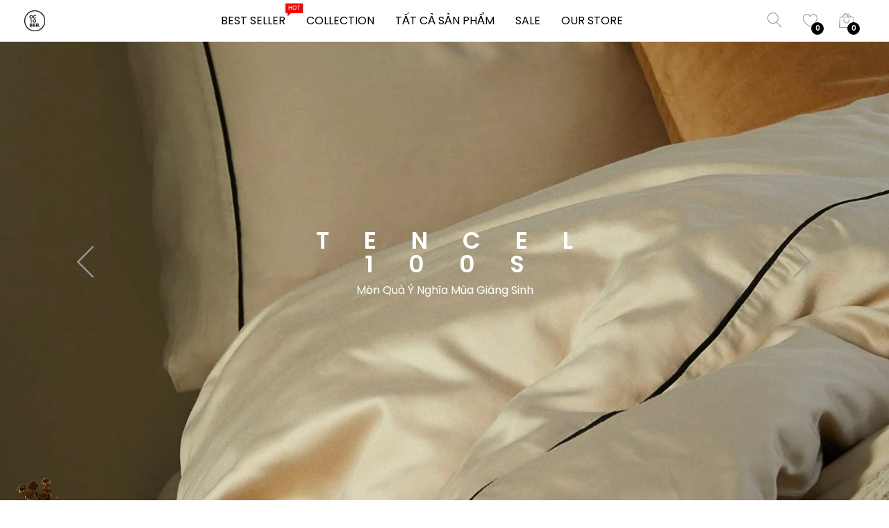

--- FILE ---
content_type: text/html; charset=utf-8
request_url: https://octoberbedding.com/
body_size: 25127
content:
<!doctype html>
<!--[if IE 9]> <html class="ie9 no-js" lang="en"> <![endif]-->
<!--[if (gt IE 9)|!(IE)]><!--> <html class="no-js" lang="en"> <!--<![endif]-->
<head>
  <!-- Google Tag Manager -->
<script>(function(w,d,s,l,i){w[l]=w[l]||[];w[l].push({'gtm.start':
new Date().getTime(),event:'gtm.js'});var f=d.getElementsByTagName(s)[0],
j=d.createElement(s),dl=l!='dataLayer'?'&l='+l:'';j.async=true;j.src=
'https://www.googletagmanager.com/gtm.js?id='+i+dl;f.parentNode.insertBefore(j,f);
})(window,document,'script','dataLayer','GTM-WDK4S4T');</script>
<!-- End Google Tag Manager -->
  <meta name="google-site-verification" content="xVnQHao0wEvB7h3QHNOf4UgT4OkBo-huQw_P80Yc8L4" />

<!-- Tag for Segment -->
  <script>
  !function(){var analytics=window.analytics=window.analytics||[];if(!analytics.initialize)if(analytics.invoked)window.console&&console.error&&console.error("Segment snippet included twice.");else{analytics.invoked=!0;analytics.methods=["trackSubmit","trackClick","trackLink","trackForm","pageview","identify","reset","group","track","ready","alias","debug","page","once","off","on","addSourceMiddleware","addIntegrationMiddleware","setAnonymousId","addDestinationMiddleware"];analytics.factory=function(e){return function(){var t=Array.prototype.slice.call(arguments);t.unshift(e);analytics.push(t);return analytics}};for(var e=0;e<analytics.methods.length;e++){var t=analytics.methods[e];analytics[t]=analytics.factory(t)}analytics.load=function(e,t){var n=document.createElement("script");n.type="text/javascript";n.async=!0;n.src="https://cdn.segment.com/analytics.js/v1/"+e+"/analytics.min.js";var a=document.getElementsByTagName("script")[0];a.parentNode.insertBefore(n,a);analytics._loadOptions=t};analytics.SNIPPET_VERSION="4.1.0";
  analytics.load("iOvcPpeESUgbsTV1syPChRVPAVZAYIHS");
  analytics.page();
  }}();
</script>
  
  <meta charset="utf-8" />
  <!--[if IE]><meta http-equiv='X-UA-Compatible' content='IE=edge,chrome=1' /><![endif]-->
  <meta name="viewport" content="width=device-width,initial-scale=1">
  <meta name="theme-color" content="#7796A8">
  <link rel="canonical" href="https://octoberbedding.com/"><link rel="shortcut icon" href="//octoberbedding.com/cdn/shop/files/white_32x32.jpg?v=1613162559" type="image/png" /><link rel="apple-touch-icon-precomposed" href="//octoberbedding.com/cdn/shop/files/white_152x152.jpg?v=1613162559" type="image/png" /><title>October Bedding | Platform for Dreamers</title><meta name="description" content="♡ Hãy yên tâm với những áo gối mềm mại êm mịn. ♡ Chọn những gì làm cho bạn hạnh phúc. ♡ Sản phẩm được bán chạy nhất của October ♡ Giờ đây, hãy ngủ ngon hơn với bộ chăn drap của October nhé." />
<meta property="og:site_name" content="October Bedding">
<meta property="og:url" content="https://octoberbedding.com/">
<meta property="og:title" content="October Bedding | Platform for Dreamers">
<meta property="og:type" content="website">
<meta property="og:description" content="♡ Hãy yên tâm với những áo gối mềm mại êm mịn. ♡ Chọn những gì làm cho bạn hạnh phúc. ♡ Sản phẩm được bán chạy nhất của October ♡ Giờ đây, hãy ngủ ngon hơn với bộ chăn drap của October nhé."><meta name="twitter:site" content="@">
<meta name="twitter:card" content="summary_large_image">
<meta name="twitter:title" content="October Bedding | Platform for Dreamers">
<meta name="twitter:description" content="♡ Hãy yên tâm với những áo gối mềm mại êm mịn. ♡ Chọn những gì làm cho bạn hạnh phúc. ♡ Sản phẩm được bán chạy nhất của October ♡ Giờ đây, hãy ngủ ngon hơn với bộ chăn drap của October nhé."><link href="//octoberbedding.com/cdn/shop/t/10/assets/theme.css?v=145524768941445791341635610067" rel="stylesheet" type="text/css" media="all" /><link href="//fonts.googleapis.com/css?family=Poppins:300,400,500,600,700,800" rel="stylesheet" type="text/css" media="all" /><link href="//fonts.googleapis.com/css?family=Playfair+Display:300,400,500,600,700,800,300i,400i,500i,600i,700i,800i" rel="stylesheet" type="text/css" media="all" /><script>
  var theme = {
    apps: {
      details: "Details",
      buyNow: "Buy now",
    },
    strings: {
      addToCart: "Chọn mua",
      soldOut: "Sold out",
      unavailable: "Sorry, this product is unavailable. Please choose a different combination.",
      inStock: "",
      available: "",
      outStock: "Out of stock",
      sale: "\u001dSALE",
      alert_variant : "Please select quantity value before add to cart",
      add_to_compare: "Add to Compare",
      added_compare: "Added to Compare",
      no_compare:  "No products added in the compare table.",
      c_msg: "Product Added over 4 product to compare!",
      btn_select_options: "Chọn size",
      btn_add_to_cart: "Chọn mua"
    },
    inventory: "0",
    moneyFormat: "{{amount_no_decimals_with_comma_separator}}₫",
    sale_percentages: "1",
    cart_ajax: "1",
    asset_url: "\/\/octoberbedding.com\/cdn\/shop\/t\/10\/assets\/?v=3010",
    popup_mailchimp_show: 1,
    popup_mailchimp_period: 1,
    popup_mailchimp_delay: 3,
    compare: 0,
    compare_limit: 4,
    viewed_limit: 20
  }
  document.documentElement.className = document.documentElement.className.replace('no-js', 'js');
</script>

<!--[if (lte IE 9) ]><script src="//octoberbedding.com/cdn/shop/t/10/assets/match-media.min.js?v=22265819453975888031536313233" type="text/javascript"></script><![endif]--><!--[if (gt IE 9)|!(IE)]><!--><script src="//cdn.shopify.com/s/javascripts/currencies.js" defer="defer"></script><!--<![endif]-->
<!--[if lte IE 9]><script src="//cdn.shopify.com/s/javascripts/currencies.js"></script><![endif]-->
<!--[if (gt IE 9)|!(IE)]><!--><script src="//octoberbedding.com/cdn/shop/t/10/assets/vendor.js?v=159731718906723820081536313236" defer="defer"></script><!--<![endif]-->
<!--[if lte IE 9]><script src="//octoberbedding.com/cdn/shop/t/10/assets/vendor.js?v=159731718906723820081536313236"></script><![endif]-->
<!--[if (gt IE 9)|!(IE)]><!--><script src="//octoberbedding.com/cdn/shopifycloud/storefront/assets/themes_support/api.jquery-7ab1a3a4.js" defer="defer"></script><!--<![endif]-->
<!--[if lte IE 9]><script src="//octoberbedding.com/cdn/shopifycloud/storefront/assets/themes_support/api.jquery-7ab1a3a4.js"></script><![endif]-->
<!--[if (gt IE 9)|!(IE)]><!--><script src="//octoberbedding.com/cdn/shop/t/10/assets/theme.js?v=142388727351127651621536313235" defer="defer"></script><!--<![endif]-->
<!--[if lte IE 9]><script src="//octoberbedding.com/cdn/shop/t/10/assets/theme.js?v=142388727351127651621536313235"></script><![endif]--><script>window.performance && window.performance.mark && window.performance.mark('shopify.content_for_header.start');</script><meta name="google-site-verification" content="xVnQHao0wEvB7h3QHNOf4UgT4OkBo-huQw_P80Yc8L4">
<meta id="shopify-digital-wallet" name="shopify-digital-wallet" content="/25642116/digital_wallets/dialog">
<script async="async" src="/checkouts/internal/preloads.js?locale=en-VN"></script>
<script id="shopify-features" type="application/json">{"accessToken":"1115550e8e8c67dbcb2f74d4de7d7b07","betas":["rich-media-storefront-analytics"],"domain":"octoberbedding.com","predictiveSearch":true,"shopId":25642116,"locale":"en"}</script>
<script>var Shopify = Shopify || {};
Shopify.shop = "october-bedding.myshopify.com";
Shopify.locale = "en";
Shopify.currency = {"active":"VND","rate":"1.0"};
Shopify.country = "VN";
Shopify.theme = {"name":"Unero Fullwidth (rt-working)","id":32968146987,"schema_name":"Unero","schema_version":"2.6","theme_store_id":null,"role":"main"};
Shopify.theme.handle = "null";
Shopify.theme.style = {"id":null,"handle":null};
Shopify.cdnHost = "octoberbedding.com/cdn";
Shopify.routes = Shopify.routes || {};
Shopify.routes.root = "/";</script>
<script type="module">!function(o){(o.Shopify=o.Shopify||{}).modules=!0}(window);</script>
<script>!function(o){function n(){var o=[];function n(){o.push(Array.prototype.slice.apply(arguments))}return n.q=o,n}var t=o.Shopify=o.Shopify||{};t.loadFeatures=n(),t.autoloadFeatures=n()}(window);</script>
<script id="shop-js-analytics" type="application/json">{"pageType":"index"}</script>
<script defer="defer" async type="module" src="//octoberbedding.com/cdn/shopifycloud/shop-js/modules/v2/client.init-shop-cart-sync_C5BV16lS.en.esm.js"></script>
<script defer="defer" async type="module" src="//octoberbedding.com/cdn/shopifycloud/shop-js/modules/v2/chunk.common_CygWptCX.esm.js"></script>
<script type="module">
  await import("//octoberbedding.com/cdn/shopifycloud/shop-js/modules/v2/client.init-shop-cart-sync_C5BV16lS.en.esm.js");
await import("//octoberbedding.com/cdn/shopifycloud/shop-js/modules/v2/chunk.common_CygWptCX.esm.js");

  window.Shopify.SignInWithShop?.initShopCartSync?.({"fedCMEnabled":true,"windoidEnabled":true});

</script>
<script>(function() {
  var isLoaded = false;
  function asyncLoad() {
    if (isLoaded) return;
    isLoaded = true;
    var urls = ["https:\/\/apps.synctrack.io\/cta-buttons\/\/cta-group-button.js?v=1652243506\u0026shop=october-bedding.myshopify.com","https:\/\/static.klaviyo.com\/onsite\/js\/LLEsYk\/klaviyo.js?company_id=LLEsYk\u0026shop=october-bedding.myshopify.com"];
    for (var i = 0; i < urls.length; i++) {
      var s = document.createElement('script');
      s.type = 'text/javascript';
      s.async = true;
      s.src = urls[i];
      var x = document.getElementsByTagName('script')[0];
      x.parentNode.insertBefore(s, x);
    }
  };
  if(window.attachEvent) {
    window.attachEvent('onload', asyncLoad);
  } else {
    window.addEventListener('load', asyncLoad, false);
  }
})();</script>
<script id="__st">var __st={"a":25642116,"offset":25200,"reqid":"96b3fecd-60ee-4475-ba5b-7994639a2618-1768691351","pageurl":"octoberbedding.com\/","u":"43fec5b39277","p":"home"};</script>
<script>window.ShopifyPaypalV4VisibilityTracking = true;</script>
<script id="captcha-bootstrap">!function(){'use strict';const t='contact',e='account',n='new_comment',o=[[t,t],['blogs',n],['comments',n],[t,'customer']],c=[[e,'customer_login'],[e,'guest_login'],[e,'recover_customer_password'],[e,'create_customer']],r=t=>t.map((([t,e])=>`form[action*='/${t}']:not([data-nocaptcha='true']) input[name='form_type'][value='${e}']`)).join(','),a=t=>()=>t?[...document.querySelectorAll(t)].map((t=>t.form)):[];function s(){const t=[...o],e=r(t);return a(e)}const i='password',u='form_key',d=['recaptcha-v3-token','g-recaptcha-response','h-captcha-response',i],f=()=>{try{return window.sessionStorage}catch{return}},m='__shopify_v',_=t=>t.elements[u];function p(t,e,n=!1){try{const o=window.sessionStorage,c=JSON.parse(o.getItem(e)),{data:r}=function(t){const{data:e,action:n}=t;return t[m]||n?{data:e,action:n}:{data:t,action:n}}(c);for(const[e,n]of Object.entries(r))t.elements[e]&&(t.elements[e].value=n);n&&o.removeItem(e)}catch(o){console.error('form repopulation failed',{error:o})}}const l='form_type',E='cptcha';function T(t){t.dataset[E]=!0}const w=window,h=w.document,L='Shopify',v='ce_forms',y='captcha';let A=!1;((t,e)=>{const n=(g='f06e6c50-85a8-45c8-87d0-21a2b65856fe',I='https://cdn.shopify.com/shopifycloud/storefront-forms-hcaptcha/ce_storefront_forms_captcha_hcaptcha.v1.5.2.iife.js',D={infoText:'Protected by hCaptcha',privacyText:'Privacy',termsText:'Terms'},(t,e,n)=>{const o=w[L][v],c=o.bindForm;if(c)return c(t,g,e,D).then(n);var r;o.q.push([[t,g,e,D],n]),r=I,A||(h.body.append(Object.assign(h.createElement('script'),{id:'captcha-provider',async:!0,src:r})),A=!0)});var g,I,D;w[L]=w[L]||{},w[L][v]=w[L][v]||{},w[L][v].q=[],w[L][y]=w[L][y]||{},w[L][y].protect=function(t,e){n(t,void 0,e),T(t)},Object.freeze(w[L][y]),function(t,e,n,w,h,L){const[v,y,A,g]=function(t,e,n){const i=e?o:[],u=t?c:[],d=[...i,...u],f=r(d),m=r(i),_=r(d.filter((([t,e])=>n.includes(e))));return[a(f),a(m),a(_),s()]}(w,h,L),I=t=>{const e=t.target;return e instanceof HTMLFormElement?e:e&&e.form},D=t=>v().includes(t);t.addEventListener('submit',(t=>{const e=I(t);if(!e)return;const n=D(e)&&!e.dataset.hcaptchaBound&&!e.dataset.recaptchaBound,o=_(e),c=g().includes(e)&&(!o||!o.value);(n||c)&&t.preventDefault(),c&&!n&&(function(t){try{if(!f())return;!function(t){const e=f();if(!e)return;const n=_(t);if(!n)return;const o=n.value;o&&e.removeItem(o)}(t);const e=Array.from(Array(32),(()=>Math.random().toString(36)[2])).join('');!function(t,e){_(t)||t.append(Object.assign(document.createElement('input'),{type:'hidden',name:u})),t.elements[u].value=e}(t,e),function(t,e){const n=f();if(!n)return;const o=[...t.querySelectorAll(`input[type='${i}']`)].map((({name:t})=>t)),c=[...d,...o],r={};for(const[a,s]of new FormData(t).entries())c.includes(a)||(r[a]=s);n.setItem(e,JSON.stringify({[m]:1,action:t.action,data:r}))}(t,e)}catch(e){console.error('failed to persist form',e)}}(e),e.submit())}));const S=(t,e)=>{t&&!t.dataset[E]&&(n(t,e.some((e=>e===t))),T(t))};for(const o of['focusin','change'])t.addEventListener(o,(t=>{const e=I(t);D(e)&&S(e,y())}));const B=e.get('form_key'),M=e.get(l),P=B&&M;t.addEventListener('DOMContentLoaded',(()=>{const t=y();if(P)for(const e of t)e.elements[l].value===M&&p(e,B);[...new Set([...A(),...v().filter((t=>'true'===t.dataset.shopifyCaptcha))])].forEach((e=>S(e,t)))}))}(h,new URLSearchParams(w.location.search),n,t,e,['guest_login'])})(!0,!0)}();</script>
<script integrity="sha256-4kQ18oKyAcykRKYeNunJcIwy7WH5gtpwJnB7kiuLZ1E=" data-source-attribution="shopify.loadfeatures" defer="defer" src="//octoberbedding.com/cdn/shopifycloud/storefront/assets/storefront/load_feature-a0a9edcb.js" crossorigin="anonymous"></script>
<script data-source-attribution="shopify.dynamic_checkout.dynamic.init">var Shopify=Shopify||{};Shopify.PaymentButton=Shopify.PaymentButton||{isStorefrontPortableWallets:!0,init:function(){window.Shopify.PaymentButton.init=function(){};var t=document.createElement("script");t.src="https://octoberbedding.com/cdn/shopifycloud/portable-wallets/latest/portable-wallets.en.js",t.type="module",document.head.appendChild(t)}};
</script>
<script data-source-attribution="shopify.dynamic_checkout.buyer_consent">
  function portableWalletsHideBuyerConsent(e){var t=document.getElementById("shopify-buyer-consent"),n=document.getElementById("shopify-subscription-policy-button");t&&n&&(t.classList.add("hidden"),t.setAttribute("aria-hidden","true"),n.removeEventListener("click",e))}function portableWalletsShowBuyerConsent(e){var t=document.getElementById("shopify-buyer-consent"),n=document.getElementById("shopify-subscription-policy-button");t&&n&&(t.classList.remove("hidden"),t.removeAttribute("aria-hidden"),n.addEventListener("click",e))}window.Shopify?.PaymentButton&&(window.Shopify.PaymentButton.hideBuyerConsent=portableWalletsHideBuyerConsent,window.Shopify.PaymentButton.showBuyerConsent=portableWalletsShowBuyerConsent);
</script>
<script data-source-attribution="shopify.dynamic_checkout.cart.bootstrap">document.addEventListener("DOMContentLoaded",(function(){function t(){return document.querySelector("shopify-accelerated-checkout-cart, shopify-accelerated-checkout")}if(t())Shopify.PaymentButton.init();else{new MutationObserver((function(e,n){t()&&(Shopify.PaymentButton.init(),n.disconnect())})).observe(document.body,{childList:!0,subtree:!0})}}));
</script>

<script>window.performance && window.performance.mark && window.performance.mark('shopify.content_for_header.end');</script>
<script>
  var raSocialCallerConfig = {
    settings: JSON.parse("{\"general\":{\"disable\":\"0\",\"disable_pc\":\"1\",\"disable_mb\":\"0\",\"position\":\"bottom_left\",\"effect\":\"fadeinleft\",\"template\":\"3\"},\"account\":{\"phone\":\"+84934765323\",\"whatsapp\":\"\",\"skype\":\"\",\"viber\":\"\",\"mail\":\"\"},\"label\":{\"main\":\"Call us!\",\"phone\":\"\",\"whatsapp\":\"Call me in whatsapp!\",\"skype\":\"Call me in skype!\",\"viber\":\"Call me in viber!\",\"mail\":\"Email me!\"},\"color\":{\"main\":\"#ffffff\",\"phone\":\"#ffffff\",\"whatsapp\":\"#ffffff\",\"skype\":\"#ffffff\",\"viber\":\"#ffffff\",\"mail\":\"#ffffff\"},\"background\":{\"main\":\"#5c6ac4\",\"phone\":\"#ed6347\",\"whatsapp\":\"#50b83c\",\"skype\":\"#007ace\",\"viber\":\"#9c6ade\",\"mail\":\"#454F5B\"},\"sortable\":{\"phone\":\"1\",\"whatsapp\":\"0\",\"skype\":\"0\",\"viber\":\"0\",\"mail\":\"0\"}}"),
    cssUrl: 'https://cdn.shopify.com/s/files/1/0184/4255/1360/files/socialcaller.css?3177688734338981960',
  }
</script>

  <script src="https://manychat.com/static/js/shopify.js?account_id=202618910112795" id="manychat-header" defer="defer"></script>

<meta property="og:image" content="https://cdn.shopify.com/s/files/1/2564/2116/files/1.jpg?v=1628136588" />
<meta property="og:image:secure_url" content="https://cdn.shopify.com/s/files/1/2564/2116/files/1.jpg?v=1628136588" />
<meta property="og:image:width" content="1200" />
<meta property="og:image:height" content="628" />
<link href="https://monorail-edge.shopifysvc.com" rel="dns-prefetch">
<script>(function(){if ("sendBeacon" in navigator && "performance" in window) {try {var session_token_from_headers = performance.getEntriesByType('navigation')[0].serverTiming.find(x => x.name == '_s').description;} catch {var session_token_from_headers = undefined;}var session_cookie_matches = document.cookie.match(/_shopify_s=([^;]*)/);var session_token_from_cookie = session_cookie_matches && session_cookie_matches.length === 2 ? session_cookie_matches[1] : "";var session_token = session_token_from_headers || session_token_from_cookie || "";function handle_abandonment_event(e) {var entries = performance.getEntries().filter(function(entry) {return /monorail-edge.shopifysvc.com/.test(entry.name);});if (!window.abandonment_tracked && entries.length === 0) {window.abandonment_tracked = true;var currentMs = Date.now();var navigation_start = performance.timing.navigationStart;var payload = {shop_id: 25642116,url: window.location.href,navigation_start,duration: currentMs - navigation_start,session_token,page_type: "index"};window.navigator.sendBeacon("https://monorail-edge.shopifysvc.com/v1/produce", JSON.stringify({schema_id: "online_store_buyer_site_abandonment/1.1",payload: payload,metadata: {event_created_at_ms: currentMs,event_sent_at_ms: currentMs}}));}}window.addEventListener('pagehide', handle_abandonment_event);}}());</script>
<script id="web-pixels-manager-setup">(function e(e,d,r,n,o){if(void 0===o&&(o={}),!Boolean(null===(a=null===(i=window.Shopify)||void 0===i?void 0:i.analytics)||void 0===a?void 0:a.replayQueue)){var i,a;window.Shopify=window.Shopify||{};var t=window.Shopify;t.analytics=t.analytics||{};var s=t.analytics;s.replayQueue=[],s.publish=function(e,d,r){return s.replayQueue.push([e,d,r]),!0};try{self.performance.mark("wpm:start")}catch(e){}var l=function(){var e={modern:/Edge?\/(1{2}[4-9]|1[2-9]\d|[2-9]\d{2}|\d{4,})\.\d+(\.\d+|)|Firefox\/(1{2}[4-9]|1[2-9]\d|[2-9]\d{2}|\d{4,})\.\d+(\.\d+|)|Chrom(ium|e)\/(9{2}|\d{3,})\.\d+(\.\d+|)|(Maci|X1{2}).+ Version\/(15\.\d+|(1[6-9]|[2-9]\d|\d{3,})\.\d+)([,.]\d+|)( \(\w+\)|)( Mobile\/\w+|) Safari\/|Chrome.+OPR\/(9{2}|\d{3,})\.\d+\.\d+|(CPU[ +]OS|iPhone[ +]OS|CPU[ +]iPhone|CPU IPhone OS|CPU iPad OS)[ +]+(15[._]\d+|(1[6-9]|[2-9]\d|\d{3,})[._]\d+)([._]\d+|)|Android:?[ /-](13[3-9]|1[4-9]\d|[2-9]\d{2}|\d{4,})(\.\d+|)(\.\d+|)|Android.+Firefox\/(13[5-9]|1[4-9]\d|[2-9]\d{2}|\d{4,})\.\d+(\.\d+|)|Android.+Chrom(ium|e)\/(13[3-9]|1[4-9]\d|[2-9]\d{2}|\d{4,})\.\d+(\.\d+|)|SamsungBrowser\/([2-9]\d|\d{3,})\.\d+/,legacy:/Edge?\/(1[6-9]|[2-9]\d|\d{3,})\.\d+(\.\d+|)|Firefox\/(5[4-9]|[6-9]\d|\d{3,})\.\d+(\.\d+|)|Chrom(ium|e)\/(5[1-9]|[6-9]\d|\d{3,})\.\d+(\.\d+|)([\d.]+$|.*Safari\/(?![\d.]+ Edge\/[\d.]+$))|(Maci|X1{2}).+ Version\/(10\.\d+|(1[1-9]|[2-9]\d|\d{3,})\.\d+)([,.]\d+|)( \(\w+\)|)( Mobile\/\w+|) Safari\/|Chrome.+OPR\/(3[89]|[4-9]\d|\d{3,})\.\d+\.\d+|(CPU[ +]OS|iPhone[ +]OS|CPU[ +]iPhone|CPU IPhone OS|CPU iPad OS)[ +]+(10[._]\d+|(1[1-9]|[2-9]\d|\d{3,})[._]\d+)([._]\d+|)|Android:?[ /-](13[3-9]|1[4-9]\d|[2-9]\d{2}|\d{4,})(\.\d+|)(\.\d+|)|Mobile Safari.+OPR\/([89]\d|\d{3,})\.\d+\.\d+|Android.+Firefox\/(13[5-9]|1[4-9]\d|[2-9]\d{2}|\d{4,})\.\d+(\.\d+|)|Android.+Chrom(ium|e)\/(13[3-9]|1[4-9]\d|[2-9]\d{2}|\d{4,})\.\d+(\.\d+|)|Android.+(UC? ?Browser|UCWEB|U3)[ /]?(15\.([5-9]|\d{2,})|(1[6-9]|[2-9]\d|\d{3,})\.\d+)\.\d+|SamsungBrowser\/(5\.\d+|([6-9]|\d{2,})\.\d+)|Android.+MQ{2}Browser\/(14(\.(9|\d{2,})|)|(1[5-9]|[2-9]\d|\d{3,})(\.\d+|))(\.\d+|)|K[Aa][Ii]OS\/(3\.\d+|([4-9]|\d{2,})\.\d+)(\.\d+|)/},d=e.modern,r=e.legacy,n=navigator.userAgent;return n.match(d)?"modern":n.match(r)?"legacy":"unknown"}(),u="modern"===l?"modern":"legacy",c=(null!=n?n:{modern:"",legacy:""})[u],f=function(e){return[e.baseUrl,"/wpm","/b",e.hashVersion,"modern"===e.buildTarget?"m":"l",".js"].join("")}({baseUrl:d,hashVersion:r,buildTarget:u}),m=function(e){var d=e.version,r=e.bundleTarget,n=e.surface,o=e.pageUrl,i=e.monorailEndpoint;return{emit:function(e){var a=e.status,t=e.errorMsg,s=(new Date).getTime(),l=JSON.stringify({metadata:{event_sent_at_ms:s},events:[{schema_id:"web_pixels_manager_load/3.1",payload:{version:d,bundle_target:r,page_url:o,status:a,surface:n,error_msg:t},metadata:{event_created_at_ms:s}}]});if(!i)return console&&console.warn&&console.warn("[Web Pixels Manager] No Monorail endpoint provided, skipping logging."),!1;try{return self.navigator.sendBeacon.bind(self.navigator)(i,l)}catch(e){}var u=new XMLHttpRequest;try{return u.open("POST",i,!0),u.setRequestHeader("Content-Type","text/plain"),u.send(l),!0}catch(e){return console&&console.warn&&console.warn("[Web Pixels Manager] Got an unhandled error while logging to Monorail."),!1}}}}({version:r,bundleTarget:l,surface:e.surface,pageUrl:self.location.href,monorailEndpoint:e.monorailEndpoint});try{o.browserTarget=l,function(e){var d=e.src,r=e.async,n=void 0===r||r,o=e.onload,i=e.onerror,a=e.sri,t=e.scriptDataAttributes,s=void 0===t?{}:t,l=document.createElement("script"),u=document.querySelector("head"),c=document.querySelector("body");if(l.async=n,l.src=d,a&&(l.integrity=a,l.crossOrigin="anonymous"),s)for(var f in s)if(Object.prototype.hasOwnProperty.call(s,f))try{l.dataset[f]=s[f]}catch(e){}if(o&&l.addEventListener("load",o),i&&l.addEventListener("error",i),u)u.appendChild(l);else{if(!c)throw new Error("Did not find a head or body element to append the script");c.appendChild(l)}}({src:f,async:!0,onload:function(){if(!function(){var e,d;return Boolean(null===(d=null===(e=window.Shopify)||void 0===e?void 0:e.analytics)||void 0===d?void 0:d.initialized)}()){var d=window.webPixelsManager.init(e)||void 0;if(d){var r=window.Shopify.analytics;r.replayQueue.forEach((function(e){var r=e[0],n=e[1],o=e[2];d.publishCustomEvent(r,n,o)})),r.replayQueue=[],r.publish=d.publishCustomEvent,r.visitor=d.visitor,r.initialized=!0}}},onerror:function(){return m.emit({status:"failed",errorMsg:"".concat(f," has failed to load")})},sri:function(e){var d=/^sha384-[A-Za-z0-9+/=]+$/;return"string"==typeof e&&d.test(e)}(c)?c:"",scriptDataAttributes:o}),m.emit({status:"loading"})}catch(e){m.emit({status:"failed",errorMsg:(null==e?void 0:e.message)||"Unknown error"})}}})({shopId: 25642116,storefrontBaseUrl: "https://octoberbedding.com",extensionsBaseUrl: "https://extensions.shopifycdn.com/cdn/shopifycloud/web-pixels-manager",monorailEndpoint: "https://monorail-edge.shopifysvc.com/unstable/produce_batch",surface: "storefront-renderer",enabledBetaFlags: ["2dca8a86"],webPixelsConfigList: [{"id":"388071600","configuration":"{\"config\":\"{\\\"pixel_id\\\":\\\"AW-706739432\\\",\\\"target_country\\\":\\\"VN\\\",\\\"gtag_events\\\":[{\\\"type\\\":\\\"search\\\",\\\"action_label\\\":\\\"AW-706739432\\\/yPdqCO33k6wBEOj5_9AC\\\"},{\\\"type\\\":\\\"begin_checkout\\\",\\\"action_label\\\":\\\"AW-706739432\\\/nVPTCOr3k6wBEOj5_9AC\\\"},{\\\"type\\\":\\\"view_item\\\",\\\"action_label\\\":[\\\"AW-706739432\\\/S8DkCOT3k6wBEOj5_9AC\\\",\\\"MC-MWFDZWPYCS\\\"]},{\\\"type\\\":\\\"purchase\\\",\\\"action_label\\\":[\\\"AW-706739432\\\/PfNICOH3k6wBEOj5_9AC\\\",\\\"MC-MWFDZWPYCS\\\"]},{\\\"type\\\":\\\"page_view\\\",\\\"action_label\\\":[\\\"AW-706739432\\\/_i_iCN73k6wBEOj5_9AC\\\",\\\"MC-MWFDZWPYCS\\\"]},{\\\"type\\\":\\\"add_payment_info\\\",\\\"action_label\\\":\\\"AW-706739432\\\/xTwgCPD3k6wBEOj5_9AC\\\"},{\\\"type\\\":\\\"add_to_cart\\\",\\\"action_label\\\":\\\"AW-706739432\\\/pnTvCOf3k6wBEOj5_9AC\\\"}],\\\"enable_monitoring_mode\\\":false}\"}","eventPayloadVersion":"v1","runtimeContext":"OPEN","scriptVersion":"b2a88bafab3e21179ed38636efcd8a93","type":"APP","apiClientId":1780363,"privacyPurposes":[],"dataSharingAdjustments":{"protectedCustomerApprovalScopes":["read_customer_address","read_customer_email","read_customer_name","read_customer_personal_data","read_customer_phone"]}},{"id":"120455344","configuration":"{\"pixel_id\":\"310387002782536\",\"pixel_type\":\"facebook_pixel\",\"metaapp_system_user_token\":\"-\"}","eventPayloadVersion":"v1","runtimeContext":"OPEN","scriptVersion":"ca16bc87fe92b6042fbaa3acc2fbdaa6","type":"APP","apiClientId":2329312,"privacyPurposes":["ANALYTICS","MARKETING","SALE_OF_DATA"],"dataSharingAdjustments":{"protectedCustomerApprovalScopes":["read_customer_address","read_customer_email","read_customer_name","read_customer_personal_data","read_customer_phone"]}},{"id":"105185456","eventPayloadVersion":"v1","runtimeContext":"LAX","scriptVersion":"1","type":"CUSTOM","privacyPurposes":["ANALYTICS"],"name":"Google Analytics tag (migrated)"},{"id":"119570608","eventPayloadVersion":"1","runtimeContext":"LAX","scriptVersion":"2","type":"CUSTOM","privacyPurposes":["ANALYTICS","MARKETING","SALE_OF_DATA"],"name":"Permate"},{"id":"shopify-app-pixel","configuration":"{}","eventPayloadVersion":"v1","runtimeContext":"STRICT","scriptVersion":"0450","apiClientId":"shopify-pixel","type":"APP","privacyPurposes":["ANALYTICS","MARKETING"]},{"id":"shopify-custom-pixel","eventPayloadVersion":"v1","runtimeContext":"LAX","scriptVersion":"0450","apiClientId":"shopify-pixel","type":"CUSTOM","privacyPurposes":["ANALYTICS","MARKETING"]}],isMerchantRequest: false,initData: {"shop":{"name":"October Bedding","paymentSettings":{"currencyCode":"VND"},"myshopifyDomain":"october-bedding.myshopify.com","countryCode":"VN","storefrontUrl":"https:\/\/octoberbedding.com"},"customer":null,"cart":null,"checkout":null,"productVariants":[],"purchasingCompany":null},},"https://octoberbedding.com/cdn","fcfee988w5aeb613cpc8e4bc33m6693e112",{"modern":"","legacy":""},{"shopId":"25642116","storefrontBaseUrl":"https:\/\/octoberbedding.com","extensionBaseUrl":"https:\/\/extensions.shopifycdn.com\/cdn\/shopifycloud\/web-pixels-manager","surface":"storefront-renderer","enabledBetaFlags":"[\"2dca8a86\"]","isMerchantRequest":"false","hashVersion":"fcfee988w5aeb613cpc8e4bc33m6693e112","publish":"custom","events":"[[\"page_viewed\",{}]]"});</script><script>
  window.ShopifyAnalytics = window.ShopifyAnalytics || {};
  window.ShopifyAnalytics.meta = window.ShopifyAnalytics.meta || {};
  window.ShopifyAnalytics.meta.currency = 'VND';
  var meta = {"page":{"pageType":"home","requestId":"96b3fecd-60ee-4475-ba5b-7994639a2618-1768691351"}};
  for (var attr in meta) {
    window.ShopifyAnalytics.meta[attr] = meta[attr];
  }
</script>
<script class="analytics">
  (function () {
    var customDocumentWrite = function(content) {
      var jquery = null;

      if (window.jQuery) {
        jquery = window.jQuery;
      } else if (window.Checkout && window.Checkout.$) {
        jquery = window.Checkout.$;
      }

      if (jquery) {
        jquery('body').append(content);
      }
    };

    var hasLoggedConversion = function(token) {
      if (token) {
        return document.cookie.indexOf('loggedConversion=' + token) !== -1;
      }
      return false;
    }

    var setCookieIfConversion = function(token) {
      if (token) {
        var twoMonthsFromNow = new Date(Date.now());
        twoMonthsFromNow.setMonth(twoMonthsFromNow.getMonth() + 2);

        document.cookie = 'loggedConversion=' + token + '; expires=' + twoMonthsFromNow;
      }
    }

    var trekkie = window.ShopifyAnalytics.lib = window.trekkie = window.trekkie || [];
    if (trekkie.integrations) {
      return;
    }
    trekkie.methods = [
      'identify',
      'page',
      'ready',
      'track',
      'trackForm',
      'trackLink'
    ];
    trekkie.factory = function(method) {
      return function() {
        var args = Array.prototype.slice.call(arguments);
        args.unshift(method);
        trekkie.push(args);
        return trekkie;
      };
    };
    for (var i = 0; i < trekkie.methods.length; i++) {
      var key = trekkie.methods[i];
      trekkie[key] = trekkie.factory(key);
    }
    trekkie.load = function(config) {
      trekkie.config = config || {};
      trekkie.config.initialDocumentCookie = document.cookie;
      var first = document.getElementsByTagName('script')[0];
      var script = document.createElement('script');
      script.type = 'text/javascript';
      script.onerror = function(e) {
        var scriptFallback = document.createElement('script');
        scriptFallback.type = 'text/javascript';
        scriptFallback.onerror = function(error) {
                var Monorail = {
      produce: function produce(monorailDomain, schemaId, payload) {
        var currentMs = new Date().getTime();
        var event = {
          schema_id: schemaId,
          payload: payload,
          metadata: {
            event_created_at_ms: currentMs,
            event_sent_at_ms: currentMs
          }
        };
        return Monorail.sendRequest("https://" + monorailDomain + "/v1/produce", JSON.stringify(event));
      },
      sendRequest: function sendRequest(endpointUrl, payload) {
        // Try the sendBeacon API
        if (window && window.navigator && typeof window.navigator.sendBeacon === 'function' && typeof window.Blob === 'function' && !Monorail.isIos12()) {
          var blobData = new window.Blob([payload], {
            type: 'text/plain'
          });

          if (window.navigator.sendBeacon(endpointUrl, blobData)) {
            return true;
          } // sendBeacon was not successful

        } // XHR beacon

        var xhr = new XMLHttpRequest();

        try {
          xhr.open('POST', endpointUrl);
          xhr.setRequestHeader('Content-Type', 'text/plain');
          xhr.send(payload);
        } catch (e) {
          console.log(e);
        }

        return false;
      },
      isIos12: function isIos12() {
        return window.navigator.userAgent.lastIndexOf('iPhone; CPU iPhone OS 12_') !== -1 || window.navigator.userAgent.lastIndexOf('iPad; CPU OS 12_') !== -1;
      }
    };
    Monorail.produce('monorail-edge.shopifysvc.com',
      'trekkie_storefront_load_errors/1.1',
      {shop_id: 25642116,
      theme_id: 32968146987,
      app_name: "storefront",
      context_url: window.location.href,
      source_url: "//octoberbedding.com/cdn/s/trekkie.storefront.cd680fe47e6c39ca5d5df5f0a32d569bc48c0f27.min.js"});

        };
        scriptFallback.async = true;
        scriptFallback.src = '//octoberbedding.com/cdn/s/trekkie.storefront.cd680fe47e6c39ca5d5df5f0a32d569bc48c0f27.min.js';
        first.parentNode.insertBefore(scriptFallback, first);
      };
      script.async = true;
      script.src = '//octoberbedding.com/cdn/s/trekkie.storefront.cd680fe47e6c39ca5d5df5f0a32d569bc48c0f27.min.js';
      first.parentNode.insertBefore(script, first);
    };
    trekkie.load(
      {"Trekkie":{"appName":"storefront","development":false,"defaultAttributes":{"shopId":25642116,"isMerchantRequest":null,"themeId":32968146987,"themeCityHash":"7029500505013395976","contentLanguage":"en","currency":"VND","eventMetadataId":"1955852f-88a1-494d-935d-d3a15136b279"},"isServerSideCookieWritingEnabled":true,"monorailRegion":"shop_domain","enabledBetaFlags":["65f19447"]},"Session Attribution":{},"S2S":{"facebookCapiEnabled":true,"source":"trekkie-storefront-renderer","apiClientId":580111}}
    );

    var loaded = false;
    trekkie.ready(function() {
      if (loaded) return;
      loaded = true;

      window.ShopifyAnalytics.lib = window.trekkie;

      var originalDocumentWrite = document.write;
      document.write = customDocumentWrite;
      try { window.ShopifyAnalytics.merchantGoogleAnalytics.call(this); } catch(error) {};
      document.write = originalDocumentWrite;

      window.ShopifyAnalytics.lib.page(null,{"pageType":"home","requestId":"96b3fecd-60ee-4475-ba5b-7994639a2618-1768691351","shopifyEmitted":true});

      var match = window.location.pathname.match(/checkouts\/(.+)\/(thank_you|post_purchase)/)
      var token = match? match[1]: undefined;
      if (!hasLoggedConversion(token)) {
        setCookieIfConversion(token);
        
      }
    });


        var eventsListenerScript = document.createElement('script');
        eventsListenerScript.async = true;
        eventsListenerScript.src = "//octoberbedding.com/cdn/shopifycloud/storefront/assets/shop_events_listener-3da45d37.js";
        document.getElementsByTagName('head')[0].appendChild(eventsListenerScript);

})();</script>
  <script>
  if (!window.ga || (window.ga && typeof window.ga !== 'function')) {
    window.ga = function ga() {
      (window.ga.q = window.ga.q || []).push(arguments);
      if (window.Shopify && window.Shopify.analytics && typeof window.Shopify.analytics.publish === 'function') {
        window.Shopify.analytics.publish("ga_stub_called", {}, {sendTo: "google_osp_migration"});
      }
      console.error("Shopify's Google Analytics stub called with:", Array.from(arguments), "\nSee https://help.shopify.com/manual/promoting-marketing/pixels/pixel-migration#google for more information.");
    };
    if (window.Shopify && window.Shopify.analytics && typeof window.Shopify.analytics.publish === 'function') {
      window.Shopify.analytics.publish("ga_stub_initialized", {}, {sendTo: "google_osp_migration"});
    }
  }
</script>
<script
  defer
  src="https://octoberbedding.com/cdn/shopifycloud/perf-kit/shopify-perf-kit-3.0.4.min.js"
  data-application="storefront-renderer"
  data-shop-id="25642116"
  data-render-region="gcp-us-central1"
  data-page-type="index"
  data-theme-instance-id="32968146987"
  data-theme-name="Unero"
  data-theme-version="2.6"
  data-monorail-region="shop_domain"
  data-resource-timing-sampling-rate="10"
  data-shs="true"
  data-shs-beacon="true"
  data-shs-export-with-fetch="true"
  data-shs-logs-sample-rate="1"
  data-shs-beacon-endpoint="https://octoberbedding.com/api/collect"
></script>
</head><body id="home" data-compare="4" class="template-index index full-width-layout  full-content  archive rt-unero rt-unero-page vc_responsive header-layout-1
 header-transparent  sticky-header  page-header-layout-1"><!-- Google Tag Manager (noscript) -->
<noscript><iframe src="https://www.googletagmanager.com/ns.html?id=GTM-WDK4S4T"
height="0" width="0" style="display:none;visibility:hidden"></iframe></noscript>
<!-- End Google Tag Manager (noscript) -->
  <div id="rt-unero-popup-message">
    <div id="rtp-message"></div>
  </div><div id="page" class="site"><div id="un-before-unloader" class="un-before-unloader out">
  <div class="unero-loader">
  </div>
</div>
    <div id="un-header-minimized" class="un-header-minimized hide header-full-width"></div><div id="shopify-section-header-top" class="shopify-section header-notice-section">
<style>
  .sticky-header .site-header {top: 0!important}
</style>
</div><div id="shopify-section-header" class="shopify-section header-section"><style>
  #header-header.site-header .logo img{}#header-header.site-header {
    background-color: #ffffff
  }#header-header.site-header .header-main .primary-nav {
    text-align: center
  }#header-header.site-header .menu-item-currency.extra-menu-item ul a.flag_view_item,
  #header-header .nav li li a {color: #000000;font-size: 14px;font-weight: 100;}#header-header .menu-label{
    font-size: 8px;
  }#header-header.site-header .primary-nav > ul > li > a{font-size:16px;font-weight: 400;}
  #header-header .nav .menu .is-mega-menu .dropdown-submenu .menu-item-mega > a{color: #000000;font-size:16px;font-weight: 400;}
  #header-header.site-header .menu-extra .menu-item-wishlist .mini-cart-counter,
  #header-header.site-header .menu-extra .menu-item-cart .mini-cart-counter{background-color: #000000;color: #ffffff;}</style>
<header id="header-header" class="site-header" data-section-id="header" data-section-type="header-section"><div class="unero-container header-full-width">
  <div class="header-main">
    <div class="row"><div class="navbar-toggle col-md-3 col-sm-3 col-xs-3">
  <span id="un-navbar-toggle" class="t-icon icon-menu">
  </span>
</div><div class="menu-logo col-lg-3 col-md-6 col-sm-6 col-xs-6"><div class="logo"> 
  <a href="https://octoberbedding.com"><img class="regular-logo" alt="October Bedding" src="//octoberbedding.com/cdn/shop/files/size_giuong-05.png?v=1613175286">
    <img class="retina-logo" alt="October Bedding" src="//octoberbedding.com/cdn/shop/files/size_giuong-05.png?v=1613175286"> 
  </a>
</div>
<h1 class="site-title">
  <a href="https://octoberbedding.com" rel="home" target="_self">October Bedding</a>
</h1>	
<h2 class="site-description">♡ Hãy yên tâm với những áo gối mềm mại êm mịn. 
♡ Chọn những gì làm cho bạn hạnh phúc. 
♡ Sản phẩm được bán chạy nhất của October
♡ Giờ đây, hãy ngủ ngon hơn với bộ chăn drap của October nhé.</h2></div>
      <div class="primary-nav nav col-lg-6 hidden-md hidden-sm hidden-xs"><ul id="menu-primary-header" class="menu"><li id="menu-item-1509953745446" class="parent-menu-item menu-item menu-item-type-custom menu-item-object-custom menu-item-1509953745446  is-mega-menu"><a href="/collections/best-seller" class="" style="color:#000000">BEST SELLER<span class="menu-label menu-label-hot" style="background:#FF0000;color:#FF0000">
        <span style="color:#FFFFFF" >HOT</span>
      </span></a></li><li id="menu-item-1500799177189" class="parent-menu-item menu-item menu-item-type-custom menu-item-object-custom menu-item-1500799177189  dropdown hasmenu menu-item-has-children"><a href="/collections" class="dropdown-toggle" style="color:#000000">COLLECTION</a><ul class="dropdown-submenu" style=";width:410px"><li class="menu-item menu-item-type-custom menu-item-object-custommenu-item-"  style="color:#000000">
  <a href="/collections/best-seller" class="">Best Seller</a></li><li class="menu-item menu-item-type-custom menu-item-object-custommenu-item-"  style="color:#000000">
  <a href="/collections/collection-1-tencel-soi-dau-nanh" class="">Collection 1: TENCEL SỢI ĐẬU NÀNH</a></li><li class="menu-item menu-item-type-custom menu-item-object-custommenu-item-"  style="color:#000000">
  <a href="/collections/tencel-60s" class="">Collection 7: 100% Tencel - Lusciously Soft</a></li><li class="menu-item menu-item-type-custom menu-item-object-custommenu-item-"  style="color:#000000">
  <a href="/collections/cotton-organic" class="">Collection 6: Cotton Organic for your healthy sleep</a></li><li class="menu-item menu-item-type-custom menu-item-object-custommenu-item-"  style="color:#000000">
  <a href="/collections/bamboo" class="">Collection 5: 100% Bamboo Bedding</a></li><li class="menu-item menu-item-type-custom menu-item-object-custommenu-item-"  style="color:#000000">
  <a href="/collections/tencel-100s" class="">Collection 4: Collection 4: 100% NGỦ NGON - TENCEL 100S</a></li><li class="menu-item menu-item-type-custom menu-item-object-custommenu-item-"  style="color:#000000">
  <a href="/collections/theo-yeu-cau-dat-biet" class="">Collection 3: PHIÊN BẢN ĐẶC BIỆT THEO YÊU CẦU</a></li><li class="menu-item menu-item-type-custom menu-item-object-custommenu-item-"  style="color:#000000">
  <a href="/collections/ruot-men-chan" class="">Ruột Mền / Gối</a></li><li class="menu-item menu-item-type-custom menu-item-object-custommenu-item-"  style="color:#000000">
  <a href="/collections/fusion-meso-jalupro" class="">FUSION MESO | JALUPRO SUPER HYDRO | PEPTIDE SILK MASK (CAM KẾT 100% CHÍNH HÃNG)</a></li></ul></li><li id="menu-item-1540435078370" class="parent-menu-item menu-item menu-item-type-custom menu-item-object-custom menu-item-1540435078370  dropdown hasmenu menu-item-has-children"><a href="/collections/sale-le-le-dum" class="dropdown-toggle" style="color:#000000">TẤT CẢ SẢN PHẨM</a><ul class="dropdown-submenu" style=";width:200px"><li class="menu-item menu-item-type-custom menu-item-object-custommenu-item-"  style="color:#000000">
  <a href="/collections/ruot-men-chan" class="">Ruột Mền / Gối</a></li><li class="menu-item menu-item-type-custom menu-item-object-custommenu-item-"  style="color:#000000">
  <a href="/collections/vo-goi-nam" class="">Vỏ Gối Nằm</a></li><li class="menu-item menu-item-type-custom menu-item-object-custommenu-item-"  style="color:#000000">
  <a href="/collections/v%E1%BB%8F-m%E1%BB%81n" class="">Vỏ Mền</a></li><li class="menu-item menu-item-type-custom menu-item-object-custommenu-item-"  style="color:#000000">
  <a href="/collections/drapt%E1%BA%A5m-b%E1%BB%8Dc-n%E1%BB%87m" class="">Vỏ Gối Sofa</a></li></ul></li><li id="menu-item-1540435120068" class="parent-menu-item menu-item menu-item-type-custom menu-item-object-custom menu-item-1540435120068 "><a href="/collections/sale-le-le-dum" class="" style="color:#000000">SALE</a></li><li id="menu-item-1566369959785" class="parent-menu-item menu-item menu-item-type-custom menu-item-object-custom menu-item-1566369959785  is-mega-menu"><a href="/pages/cua-hang-october-bedding-17c-nguyen-thi-minh-khai-q1" class="" style="color:#000000">OUR STORE</a></li></ul></div>
      <div class="menu-extra col-lg-3 col-md-3 col-sm-3 col-xs-3">
        <ul><li id="un-menu-item-search" class="extra-menu-item menu-item-search ">
  <a href="#" id="menu-extra-search"><i class="t-icon icon-magnifier"></i></a>
</li>
<li class="extra-menu-item menu-item-wishlist">
  <a href="/account">
    <i class="t-icon icon-heart"></i><span class="mini-cart-counter">0</span>
  </a>
</li><li class="extra-menu-item menu-item-cart mini-cart rt-unero"> 
  <a href="/cart" class="cart-contents" id="icon-cart-contents">
    <i class="t-icon icon-bag2"></i>			
    <span class="mini-cart-counter">0</span>
  </a>
</li></ul>
      </div>
    </div>
  </div>
</div></header>

</div><div id="shopify-section-mobile-nav" class="shopify-section header-mobile-section"><style>@media(max-width:991px) {
    .site-header .menu-extra .menu-item-cart .t-icon,
    .site-header .menu-extra .menu-item-wishlist .t-icon,
    #un-navbar-toggle{
      color: #000000
    }
  }#primary-mobile-nav.primary-mobile-nav ul.menu ul li a,
  #primary-mobile-nav.primary-mobile-nav ul.menu > li > a,
  #primary-mobile-nav.primary-mobile-nav .mobile-nav-footer ul ul a{
    color: #000000
  }#primary-mobile-nav.primary-mobile-nav .close-canvas-mobile-panel,
  #primary-mobile-nav.primary-mobile-nav ul.menu > li a:hover,
  #primary-mobile-nav.primary-mobile-nav ul.menu ul li a:hover,
  #primary-mobile-nav.primary-mobile-nav ul.menu > li.mobile-active a,
  #primary-mobile-nav.primary-mobile-nav ul.menu ul li.mobile-active a, 
  #primary-mobile-nav.primary-mobile-nav ul.menu li.active > a,
  #primary-mobile-nav.primary-mobile-nav ul.menu li > a:hover{
    color: #000000
  }</style>
<div class="primary-mobile-nav" id="primary-mobile-nav"  data-section-id="mobile-nav" data-section-type="mobile-nav-section">
  <div class="mobile-nav-content"> 
    <a href="#" class="close-canvas-mobile-panel"> <span class="mnav-icon icon-cross2"> </span> </a><ul id="menu-primary-menu-mobile-nav" class="menu"><li id="menu-item-mobile-nav-1" class="menu-item menu-item-type-custom menu-item-object-custom menu-item-mobile-nav-1 ">
  <a href="/collections/best-seller"><span>Best Seller</span></a></li><li id="menu-item-mobile-nav-2" class="menu-item menu-item-type-custom menu-item-object-custom menu-item-mobile-nav-2 ">
  <a href="/collections/collection-1-tencel-soi-dau-nanh"><span>Collection 1: TENCEL SỢI ĐẬU NÀNH</span></a></li><li id="menu-item-mobile-nav-3" class="menu-item menu-item-type-custom menu-item-object-custom menu-item-mobile-nav-3 ">
  <a href="/collections/tencel-60s"><span>Collection 7: 100% Tencel - Lusciously Soft</span></a></li><li id="menu-item-mobile-nav-4" class="menu-item menu-item-type-custom menu-item-object-custom menu-item-mobile-nav-4 ">
  <a href="/collections/cotton-organic"><span>Collection 6: Cotton Organic for your healthy sleep</span></a></li><li id="menu-item-mobile-nav-5" class="menu-item menu-item-type-custom menu-item-object-custom menu-item-mobile-nav-5 ">
  <a href="/collections/bamboo"><span>Collection 5: 100% Bamboo Bedding</span></a></li><li id="menu-item-mobile-nav-6" class="menu-item menu-item-type-custom menu-item-object-custom menu-item-mobile-nav-6 ">
  <a href="/collections/tencel-100s"><span>Collection 4: Collection 4: 100% NGỦ NGON - TENCEL 100S</span></a></li><li id="menu-item-mobile-nav-7" class="menu-item menu-item-type-custom menu-item-object-custom menu-item-mobile-nav-7 ">
  <a href="/collections/theo-yeu-cau-dat-biet"><span>Collection 3: PHIÊN BẢN ĐẶC BIỆT THEO YÊU CẦU</span></a></li><li id="menu-item-mobile-nav-8" class="menu-item menu-item-type-custom menu-item-object-custom menu-item-mobile-nav-8 ">
  <a href="/collections/ruot-men-chan"><span>Ruột Mền / Gối</span></a></li><li id="menu-item-mobile-nav-9" class="menu-item menu-item-type-custom menu-item-object-custom menu-item-mobile-nav-9 ">
  <a href="/collections/fusion-meso-jalupro"><span>FUSION MESO | JALUPRO SUPER HYDRO | PEPTIDE SILK MASK (CAM KẾT 100% CHÍNH HÃNG)</span></a></li></ul><div class="mobile-nav-footer">
      <ul class="menu"><li> <a href="/account" class="mobile-account">Login<i class="t-icon icon-user"></i></a></li></ul>
    </div>
  </div>
</div>


</div><div id="shopify-section-menu-sidebar" class="shopify-section menu-sidebar-section"><style>#menu-sidebar-menu-sidebar .widget .widget-title {font-size: 33px;font-weight: 400;}
  #menu-sidebar-menu-sidebar .currency,
  #menu-sidebar-menu-sidebar .textwidget p{font-size: 14px;}#menu-sidebar-menu-sidebar .social-links-widget a.social {font-size: 16px;}#menu-sidebar-menu-sidebar.unero-off-canvas-panel.menu-sidebar .widget .menu li a{font-size: 36px;font-weight: 400;}#menu-sidebar-menu-sidebar.unero-off-canvas-panel.menu-sidebar .widget .menu .sub-menu li a{
    font-size: 24px;
  }</style>
<div id="menu-sidebar-menu-sidebar" class="menu-sidebar unero-off-canvas-panel" data-section-id="menu-sidebar" data-section-type="menu-sidebar-section">
  <div class="widget-canvas-content">
    <div class="widget-panel-header">
      <a href="#" class="close-canvas-panel"><span aria-hidden="true" class="icon-cross2"></span></a>
    </div>
    <div class="widget-panel-content"><div id="menu-sidebar-1500645442266" class="widget widget_nav_menu" ></div><div id="text-1500119164208" class="widget widget_text" >
        <h4 class="widget-title">Contact Us</h4>
        <div class="textwidget">
          <p>69 Halsey St, Ny 10002, New York, United States<br> support.center@unero.co<br> (0091) 8547 632521</p>
        </div>
      </div><div id="social-links-widget-1500119199816" class="widget social-links-widget social-links" >
        <h4 class="widget-title">Follow Us On Social</h4>
        <div class="social-links-list"><a target="_blank" href="https://www.facebook.com/OctoberBedding/" class="share-facebook tooltip-enable social fa fa-facebook"></a><a target="_blank" href="" class="share-twitter tooltip-enable social fa fa-twitter"></a><a target="_blank" href="" class="share-googleplus tooltip-enable social fa fa-google-plus"></a><a target="_blank" href="https://www.instagram.com/octoberbedding" class="share-instagram tooltip-enable social fa fa-instagram"></a></div>
      </div></div>
    <div class="widget-panel-footer">
    </div>
  </div>
</div>


</div><div id="shopify-section-header-slider" class="shopify-section page-header-slider-content"><style>#header-slider.page-header,
  #header-slider.page-header .page-header-inner{
    height: 750px
  }@media(min-width:  768px){
    .page-header-sliders #page-slide-1502008851796 .page-header-content h3 {letter-spacing: 50px;
      margin-right: -50px;font-size: 33px;font-weight: 600;}
    .page-header-sliders #page-slide-1502008851796 .page-header-content p {font-size: 16px;font-weight: 400;}
  }
  
  .page-header-sliders #page-slide-1502008851796 .page-header-content h3 {}
  .page-header-sliders #page-slide-1502008851796 .page-header-content p {}@media(min-width:  768px){
    .page-header-sliders #page-slide-1561437510730 .page-header-content h3 {letter-spacing: 50px;
      margin-right: -50px;font-size: 34px;font-weight: 600;}
    .page-header-sliders #page-slide-1561437510730 .page-header-content p {font-size: 16px;font-weight: 400;}
  }
  
  .page-header-sliders #page-slide-1561437510730 .page-header-content h3 {color: #ffffff;}
  .page-header-sliders #page-slide-1561437510730 .page-header-content p {color: #ffffff;}@media(min-width:  768px){
    .page-header-sliders #page-slide-1546881754750 .page-header-content h3 {letter-spacing: 50px;
      margin-right: -50px;font-size: 33px;font-weight: 600;}
    .page-header-sliders #page-slide-1546881754750 .page-header-content p {font-size: 16px;font-weight: 400;}
  }
  
  .page-header-sliders #page-slide-1546881754750 .page-header-content h3 {color: #ffffff;}
  .page-header-sliders #page-slide-1546881754750 .page-header-content p {color: #ffffff;}@media(min-width:  768px){
    .page-header-sliders #page-slide-1502008985406 .page-header-content h3 {letter-spacing: 50px;
      margin-right: -50px;font-size: 33px;font-weight: 600;}
    .page-header-sliders #page-slide-1502008985406 .page-header-content p {font-size: 16px;font-weight: 400;}
  }
  
  .page-header-sliders #page-slide-1502008985406 .page-header-content h3 {color: #030000;}
  .page-header-sliders #page-slide-1502008985406 .page-header-content p {color: #030000;}@media(min-width:  768px){
    .page-header-sliders #page-slide-1553402351507 .page-header-content h3 {letter-spacing: 50px;
      margin-right: -50px;font-size: 33px;font-weight: 600;}
    .page-header-sliders #page-slide-1553402351507 .page-header-content p {font-size: 16px;font-weight: 400;}
  }
  
  .page-header-sliders #page-slide-1553402351507 .page-header-content h3 {color: #ffffff;}
  .page-header-sliders #page-slide-1553402351507 .page-header-content p {color: #ffffff;}.page-header-sliders #page-slide-image_AXghDb .page-header-content {
    background-color: #030000
  }@media(min-width:  768px){
    .page-header-sliders #page-slide-image_AXghDb .page-header-content h3 {letter-spacing: 50px;
      margin-right: -50px;font-size: 36px;font-weight: 600;}
    .page-header-sliders #page-slide-image_AXghDb .page-header-content p {font-size: 16px;font-weight: 400;}
  }
  
  .page-header-sliders #page-slide-image_AXghDb .page-header-content h3 {color: #030000;}
  .page-header-sliders #page-slide-image_AXghDb .page-header-content p {color: #030000;}</style>
<div id="header-slider" 
     class="page-header page-header-sliders parallax" 
     data-parallax="1" 
     data-speed="3000" 
     data-auto="1"
     data-header-top="bottom"
     data-section-id="header-slider"
     data-section-type="header-slider">
  <div class="page-header-inner">
    <ul><li id="page-slide-1502008851796" class="ph-slider" ><a href="/collections/sale-le-le-dum"><div class="featured-img" style="background-image:url(//octoberbedding.com/cdn/shop/files/IMG_8338.jpg?v=1764735703)"></div></a></li><li id="page-slide-1561437510730" class="ph-slider" ><a href="/products/b%E1%BB%99-drap-tencel-100s-santa-s"><div class="featured-img" style="background-image:url(//octoberbedding.com/cdn/shop/files/noel_2.jpg?v=1638091544)"></div><div class="page-header-content">
          <h3 class="unero-general-font">TENCEL 100s</h3>
          <p class="unero-general-font">Món Quà Ý Nghĩa Mùa Giáng Sinh</p>
        </div></a></li><li id="page-slide-1546881754750" class="ph-slider" ><a href="/collections/bamboo"><div class="featured-img" style="background-image:url(//octoberbedding.com/cdn/shop/files/bb.jpg?v=1699293932)"></div><div class="page-header-content">
          <h3 class="unero-general-font">Signature Bamboo</h3>
          <p class="unero-general-font">500 thread count</p>
        </div></a></li><li id="page-slide-1502008985406" class="ph-slider" ><a href="/products/b%E1%BB%99-drap-cotton-organic-xanh-b%C6%A1"><div class="featured-img" style="background-image:url(//octoberbedding.com/cdn/shop/files/bnct.jpg?v=1699294672)"></div><div class="page-header-content">
          <h3 class="unero-general-font">COTTON ORGANIC</h3>
          <p class="unero-general-font">Chất vải được khách hàng tin tưởng</p>
        </div></a></li><li id="page-slide-1553402351507" class="ph-slider" ><a href="/products/b%E1%BB%99-drap-tencel-xam-d%E1%BA%ADm-ph%E1%BB%91i-ivory-champagne"><div class="featured-img" style="background-image:url(//octoberbedding.com/cdn/shop/files/bntence.jpg?v=1699295099)"></div><div class="page-header-content">
          <h3 class="unero-general-font">TENCEL 60S</h3>
          <p class="unero-general-font">Lusciously Soft</p>
        </div></a></li><li id="page-slide-image_AXghDb" class="ph-slider" ><a href="/collections/fusion-meso-jalupro"><div class="featured-img" style="background-image:url(//octoberbedding.com/cdn/shop/files/IMG_4256.png?v=1713798790)"></div><div class="page-header-content">
          <h3 class="unero-general-font">FUSION MESO</h3>
          <p class="unero-general-font"></p>
        </div></a></li></ul>
  </div>
</div>
</div><div id="content" class="site-content">
  <div class="container-fluid">
  <!-- BEGIN content_for_index --><div id="shopify-section-1540444378807" class="shopify-section unero-parallax-section"><style>@media(min-width:  768px){
    #testimonial-1540444378807.testimonial-wrapper .un-box-content .b-content .b-subtitle {font-size: 20px;font-weight: 400;}
    #testimonial-1540444378807.testimonial-wrapper .un-box-content .b-content .b-title {font-size: 36px;font-weight: 100;}
  }#testimonial-1540444378807.testimonial-wrapper .un-box-content .b-content .b-subtitle {
    color: #000000;
  }#testimonial-1540444378807.testimonial-wrapper .un-box-content .b-content .b-title {}</style>
<div id="testimonial-1540444378807"
     class="testimonial-wrapper row"
     data-section-id="1540444378807"
     data-section-type="unero-testimonial-section"><div id="testimonial-1540444378807-1" class="testimonial"  style="">
    <div class="container-wrapper">
      <div class="un-box-content container">
        <div class="b-content">
          <div class="b-subtitle unero-general-font">Bạn Ngân - Sài Gòn</div>
          <div class="b-title unero-general-font">"Boss mèo nhà em nó cực kỳ mê cái chăn luôn á, lên nằm 3 giây thôi là mặt phê rõ luôn."<br><br>
<span class="fa fa-star checked"></span>
<span class="fa fa-star checked"></span>
<span class="fa fa-star checked"></span>
<span class="fa fa-star checked"></span>
<span class="fa fa-star checked"></span>
<link rel="stylesheet" href="https://cdnjs.cloudflare.com/ajax/libs/font-awesome/4.7.0/css/font-awesome.min.css">
<style>
.checked {
    color: orange;
}
</style></div>
        </div>
      </div>
    </div>
  </div><div id="testimonial-1540526915203" class="testimonial"  style="">
    <div class="container-wrapper">
      <div class="un-box-content container">
        <div class="b-content">
          <div class="b-subtitle unero-general-font">Bạn Hằng - Cần Thơ</div>
          <div class="b-title unero-general-font">"Màu hợp với phòng mình lắm bạn. Rất thích shop vì tư vấn rất nhiệt tình."<br><br>
<span class="fa fa-star checked"></span>
<span class="fa fa-star checked"></span>
<span class="fa fa-star checked"></span>
<span class="fa fa-star checked"></span>
<span class="fa fa-star checked"></span>
<link rel="stylesheet" href="https://cdnjs.cloudflare.com/ajax/libs/font-awesome/4.7.0/css/font-awesome.min.css">
<style>
.checked {
    color: orange;
}
</style></div>
        </div>
      </div>
    </div>
  </div><div id="testimonial-1540526993971" class="testimonial"  style="">
    <div class="container-wrapper">
      <div class="un-box-content container">
        <div class="b-content">
          <div class="b-subtitle unero-general-font">Bạn Thảo - Sài Gòn</div>
          <div class="b-title unero-general-font">"Cảm ơn shop. Nhà mới ai tới cũng khen vì drap mà nhà mới đẹp hahaha Giới thiệu thêm khách cho shop luôn rồi đó."<br><br>
<span class="fa fa-star checked"></span>
<span class="fa fa-star checked"></span>
<span class="fa fa-star checked"></span>
<span class="fa fa-star checked"></span>
<span class="fa fa-star checked"></span>
<link rel="stylesheet" href="https://cdnjs.cloudflare.com/ajax/libs/font-awesome/4.7.0/css/font-awesome.min.css">
<style>
.checked {
    color: orange;
}
</style></div>
        </div>
      </div>
    </div>
  </div><div id="testimonial-1540444378807-0" class="testimonial"  style="">
    <div class="container-wrapper">
      <div class="un-box-content container">
        <div class="b-content">
          <div class="b-subtitle unero-general-font">Bạn Chi - Hà Nội</div>
          <div class="b-title unero-general-font">"Cái ruột gối ôm 1 đêm ngủ ngon quá trời. Bạn ship ra Hà Nội thêm 1 cái nữa cho mình nhen."<br><br>
<span class="fa fa-star checked"></span>
<span class="fa fa-star checked"></span>
<span class="fa fa-star checked"></span>
<span class="fa fa-star checked"></span>
<span class="fa fa-star checked"></span>
<link rel="stylesheet" href="https://cdnjs.cloudflare.com/ajax/libs/font-awesome/4.7.0/css/font-awesome.min.css">
<style>
.checked {
    color: orange;
}
</style></div>
        </div>
      </div>
    </div>
  </div></div>
</div><div id="shopify-section-1540444530515" class="shopify-section"><div id="empty_space_1540444530515" class="row empty_space" style="height:15px"><span class="empty_space_inner"></span></div></div><div id="shopify-section-1540442851760" class="shopify-section unero-product-section"><style>@media(min-width:  768px){
    #unero-product-wrapper-1540442851760 .unero-product-content .title {font-size: 33px;font-weight: 400;}
    #unero-product-wrapper-1540442851760 .unero-product-content .desc {font-size: 16px;font-weight: 100;}
	#unero-product-wrapper-1540442851760 .unero-product-content .price {font-size: 16px;font-weight: 100;}
    #unero-product-wrapper-1540442851760 .unero-product-content .unero-button {font-size: 14px;font-weight: 400;}
  }#unero-product-wrapper-1540442851760 .unero-product-content .title{
    color: #000000;
  }#unero-product-wrapper-1540442851760 .unero-product-content .desc {color: #000000;}#unero-product-wrapper-1540442851760 .unero-product-content .price {
    color: #000000;
  }#unero-product-wrapper-1540442851760 .unero-product-content .unero-button {}
  #unero-product-wrapper-1540442851760 .unero-product-content .unero-button:hover {}</style><div id="unero-product-wrapper-1540442851760" class="unero-product-wrapper" data-section-id="1540442851760" data-section-type="unero-video-section">
  <div class="unero-product">
    <div class="unero-product-img">
      <a href="/products/b%E1%BB%99-drap-tencel-100s-santa-s"><img width="1087" height="684" 
           src="//octoberbedding.com/cdn/shop/products/noel5.jpg?v=1637737917" 
           class="vc_single_image-img attachment-full"
           alt="<br>MÓN QUÀ CHO MÙA GIÁNG SINH<br>Bộ drap Tencel 100s - Santa’s"
           srcset="//octoberbedding.com/cdn/shop/products/noel5.jpg?v=1637737917 1087w, 
                   //octoberbedding.com/cdn/shop/products/noel5_300x189_crop_center.jpg?v=1637737917 300w,
                   //octoberbedding.com/cdn/shop/products/noel5_768x483_crop_center.jpg?v=1637737917 768w,
                   //octoberbedding.com/cdn/shop/products/noel5_1024x644_crop_center.jpg?v=1637737917 1024w,
                   //octoberbedding.com/cdn/shop/products/noel5_370x233_crop_center.jpg?v=1637737917 370w,
                   //octoberbedding.com/cdn/shop/products/noel5_540x340_crop_center.jpg?v=1637737917 540w" 
           sizes="(max-width: 1087px) 100vw, 1087px"></a>
    </div>
    <div class="unero-product-content">
      <a class="title unero-general-font" href="/products/b%E1%BB%99-drap-tencel-100s-santa-s"><br>MÓN QUÀ CHO MÙA GIÁNG SINH<br>Bộ drap Tencel 100s - Santa’s</a>
      <div class="desc">Với chất liệu 💯 Tencel 700 thread count, làm từ bột gỗ tre, chất vải Bamboo Organic hấp thụ độ ẩm rất cao. Thế nên bạn sẽ luôn cảm thấy thoải mái và thoáng mát trong từng giấc ngủ, kể cả khi bạn đổ mồ hôi… Và Bamboo Organic  nổi tiếng là dòng sản phẩm cao cấp dành cho Bedding nên bạn sẽ không phải lăn tăn về độ mềm mại, bóng mịn của sợi vải nha.</div><span class="price">
  <span class="woocs_price_code" data-product-id="6978107539632"><del>
      <span class="price-old money">5.442.228₫</span>
    </del> 
    <ins>
      <span class="price-new money">4.947.480₫</span>
    </ins></span>
</span><a rel="nofollow" href="/products/b%E1%BB%99-drap-tencel-100s-santa-s" class="unero-button">
        <span class="add-to-cart-text">Chọn size</span>
      </a></div>
  </div>
</div>

</div><div id="shopify-section-1540444034421" class="shopify-section container"><div class="unero-line" style="height:50px;border-color:#ebebeb"></div></div><div id="shopify-section-1502292232704" class="shopify-section unero-product-tabs-section"><style>@media(min-width:  768px){
    .rt-unero #product-tabs-wrapper-1502292232704.product .un-shop-desc .title {font-size: 33px;font-weight: 400;}
    .rt-unero #product-tabs-wrapper-1502292232704.product .un-shop-desc .desc{font-size: 16px;font-weight: 100;}
	
    .rt-unero #product-tabs-wrapper-1502292232704.product .rt-unero-tabs ul.tabs li a {font-size: 16px;font-weight: 100;}
    
  }
	
  .rt-unero #product-tabs-wrapper-1502292232704.product .un-shop-desc .title {color: #000000;}

  .rt-unero #product-tabs-wrapper-1502292232704.product .un-shop-desc .desc  {color: #000000;}
  .rt-unero #product-tabs-wrapper-1502292232704.product .rt-unero-tabs ul.tabs li a {}
  .rt-unero #product-tabs-wrapper-1502292232704.product .rt-unero-tabs ul.tabs li:hover a,
  .rt-unero #product-tabs-wrapper-1502292232704.product .rt-unero-tabs ul.tabs li.active a {}</style>
<div id="product-tabs-wrapper-1502292232704" class="product-tabs-wrapper product container"
     data-animation="1"
     data-section-id="1502292232704"
     data-section-type="unero-product-tabs-section"
     >
  <div class="row">
    <div class="content-area col-md-12" role="main"><div class="un-shop-desc style-1">
        <div class="container">
          <h3 class="title unero-general-font">BEST SELLER</h3>
          <div class="desc unero-general-font">Top 12 sản phẩm nổi bật nhất tại October Bedding do chính khách hàng lựa chọn.<br>Còn bạn thì sao?</div>
        </div>
      </div><div class="rt-unero-tabs product-tabs">
        <ul class="tabs" role="tablist"><li class="best-seller_tab active">
            <a href="#tab-1502292232704-0-best-seller" data-toggle="tab">
              TOP ORDER
            </a>
          </li><li class="ruot-men-chan_tab">
            <a href="#tab-1502292232704-1-ruot-men-chan" data-toggle="tab">
              TOP MUA KÈM
            </a>
          </li><li class="theo-yeu-cau-dat-biet_tab">
            <a href="#tab-1502295701822-theo-yeu-cau-dat-biet" data-toggle="tab">
              TOP SHARE
            </a>
          </li></ul><div class="rt-unero panel product-tabs-grid" id="tab-1502292232704-0-best-seller" style="display:block">
          <div class="un-shop-content ">
            <ul class="products"><li class="product  col-lg-4 col-md-4 col-sm-4 col-xs-6"><div class="product-inner clearfix aspect-ratio-1 "><div class="product-element-top un-product-thumbnail with_second_image">
  <a class="un-loop-thumbnail aspect-product__wrapper" href="/products/chan-ga-g%E1%BB%91i-h%E1%BB%8Da-ti%E1%BA%BFt-s%E1%BB%8Dc-olive-sage-b%E1%BB%99-drap-tencel-60s-ch%E1%BA%A5t-li%E1%BB%87u-m%E1%BB%81m-m%E1%BB%8Bn-thoang-khi">
    <div class="aspect-product__spacer"><div class="aspect-product__spacer-inner"></div></div>
    <div class="aspect-product__images"><img src="//octoberbedding.com/cdn/shop/files/C9AE7E96-B7D2-4A54-9A99-1FC3B7CCBE6D_80x.jpg?v=1758270017" 
           data-original="//octoberbedding.com/cdn/shop/files/C9AE7E96-B7D2-4A54-9A99-1FC3B7CCBE6D_500x500.jpg?v=1758270017" 
           data-lazy="//octoberbedding.com/cdn/shop/files/C9AE7E96-B7D2-4A54-9A99-1FC3B7CCBE6D_500x500.jpg?v=1758270017"
           alt="Bộ chăn ga gối | Jacquard Tencel | Họa Tiết 60s | | 5 món | 160x200cm, 180x200cm, 200x220cm | Sọc Olive &amp; Sage | Mềm mại, Kháng khuẩn, Thấm hút | OCTOBER BEDDING"
           class="lazy image-hover aspect-product__picture" width="2048" height="2048" /><img src="//octoberbedding.com/cdn/shop/files/IMG-6299_80x.jpg?v=1756869580" 
           data-original="//octoberbedding.com/cdn/shop/files/IMG-6299_500x500.jpg?v=1756869580" 
           data-lazy="//octoberbedding.com/cdn/shop/files/IMG-6299_500x500.jpg?v=1756869580" 
           alt="Bộ chăn ga gối | Jacquard Tencel | Họa Tiết 60s | | 5 món | 160x200cm, 180x200cm, 200x220cm | Sọc Olive &amp; Sage | Mềm mại, Kháng khuẩn, Thấm hút | OCTOBER BEDDING"
           class="lazy product-item-image aspect-product__picture" width="2048" height="2048" />
    </div>
  </a>
  <span class="ribbons"><span class="onsale ribbon" >
      <a href="/products/chan-ga-g%E1%BB%91i-h%E1%BB%8Da-ti%E1%BA%BFt-s%E1%BB%8Dc-olive-sage-b%E1%BB%99-drap-tencel-60s-ch%E1%BA%A5t-li%E1%BB%87u-m%E1%BB%81m-m%E1%BB%8Bn-thoang-khi">-10%</a>
    </span><span class="featured ribbon tag-2"style="background:#ff0000">
      <a href="/collections/all?constraint=sale">sale</a>
    </span></span>

  <div class="footer-button "><a data-ptnamespace="product-quickview-template" href="/products/chan-ga-g%E1%BB%91i-h%E1%BB%8Da-ti%E1%BA%BFt-s%E1%BB%8Dc-olive-sage-b%E1%BB%99-drap-tencel-60s-ch%E1%BA%A5t-li%E1%BB%87u-m%E1%BB%81m-m%E1%BB%8Bn-thoang-khi?view=quickview"  data-product_id="7936746389680" class="product-quick-view">
      <i class="p-icon icon-plus" data-original-title="Xem nhanh" rel="tooltip"></i>
    </a><a rel="nofollow" href="/products/chan-ga-g%E1%BB%91i-h%E1%BB%8Da-ti%E1%BA%BFt-s%E1%BB%8Dc-olive-sage-b%E1%BB%99-drap-tencel-60s-ch%E1%BA%A5t-li%E1%BB%87u-m%E1%BB%81m-m%E1%BB%8Bn-thoang-khi" class="button product_type_simple">
      <i class="p-icon icon-bag2" rel="tooltip" data-original-title="Chọn size"></i>
      <span class="add-to-cart-text">Chọn size</span>
    </a><div class="wishlist-form">
  <a class="add_to_wishlist need-login" href="/account" title="Thêm vào Wishlist"><span>Thêm vào Wishlist</span></a>
</div><div class="clear"></div>
  </div>
</div>
<div class="un-product-details">
  <h3><a href="/products/chan-ga-g%E1%BB%91i-h%E1%BB%8Da-ti%E1%BA%BFt-s%E1%BB%8Dc-olive-sage-b%E1%BB%99-drap-tencel-60s-ch%E1%BA%A5t-li%E1%BB%87u-m%E1%BB%81m-m%E1%BB%8Bn-thoang-khi">Bộ chăn ga gối | Jacquard Tencel | Họa Tiết 60s | | 5 món | 160x200cm, 180x200cm, 200x220cm | Sọc Olive & Sage | Mềm mại, Kháng khuẩn, Thấm hút | OCTOBER BEDDING</a></h3><div class="star-rating"><span class="shopify-product-reviews-badge" data-id="7936746389680"></span></div><div class="product-rating-price">
    <div class="price-wrapper">
      <span class="price">
        <span class="woocs_price_code" data-product-id="7936746389680"><del>
            <span class="price-old money">3.407.184₫</span>
          </del> 
          <ins>
            <span class="price-new money">3.097.440₫</span>
          </ins></span>
      </span></div>
  </div><div class="un-attr-swatches"></div><div class="woo-short-description">
    <p>🌿 FULLSET CHĂN GA GỐI SỌC XANH TRẮNG – MÁT MỊN NHƯ LÀN GIÓ SỚM MAI 🌿 Có những buổi...</p>
  </div>
  <a data-ptnamespace="product-quickview-template" href="/products/chan-ga-g%E1%BB%91i-h%E1%BB%8Da-ti%E1%BA%BFt-s%E1%BB%8Dc-olive-sage-b%E1%BB%99-drap-tencel-60s-ch%E1%BA%A5t-li%E1%BB%87u-m%E1%BB%81m-m%E1%BB%8Bn-thoang-khi?view=quickview"  data-product_id="7936746389680" class="un-product-link"></a>
  <div class="button-view-list"><a rel="nofollow" href="/products/chan-ga-g%E1%BB%91i-h%E1%BB%8Da-ti%E1%BA%BFt-s%E1%BB%8Dc-olive-sage-b%E1%BB%99-drap-tencel-60s-ch%E1%BA%A5t-li%E1%BB%87u-m%E1%BB%81m-m%E1%BB%8Bn-thoang-khi" class="button product_type_simple">
      <span class="add-to-cart-text">Chọn size</span>
    </a><div class="wishlist-form">
  <a class="add_to_wishlist need-login" href="/account" title="Thêm vào Wishlist"><span>Thêm vào Wishlist</span></a>
</div></div>
  <div class="clear"></div>
</div></div></li><li class="product  col-lg-4 col-md-4 col-sm-4 col-xs-6"><div class="product-inner clearfix aspect-ratio-1 "><div class="product-element-top un-product-thumbnail with_second_image">
  <a class="un-loop-thumbnail aspect-product__wrapper" href="/products/chan-ga-g%E1%BB%91i-h%E1%BB%8Da-ti%E1%BA%BFt-caro-cam-sang-b%E1%BB%99-drap-tencel-60s-ch%E1%BA%A5t-li%E1%BB%87u-m%E1%BB%81m-m%E1%BB%8Bn-thoang-khi">
    <div class="aspect-product__spacer"><div class="aspect-product__spacer-inner"></div></div>
    <div class="aspect-product__images"><img src="//octoberbedding.com/cdn/shop/files/88003D72-CCEC-40E2-8BDD-BBB0BBF3D5EC_80x.jpg?v=1758270100" 
           data-original="//octoberbedding.com/cdn/shop/files/88003D72-CCEC-40E2-8BDD-BBB0BBF3D5EC_500x500.jpg?v=1758270100" 
           data-lazy="//octoberbedding.com/cdn/shop/files/88003D72-CCEC-40E2-8BDD-BBB0BBF3D5EC_500x500.jpg?v=1758270100"
           alt="Bộ chăn ga gối | Jacquard Tencel | Họa Tiết 60s | | 5 món | 160x200cm, 180x200cm, 200x220cm | Caro Cam Sáng | Mềm mại, Kháng khuẩn, Thấm hút | OCTOBER BEDDING"
           class="lazy image-hover aspect-product__picture" width="2048" height="2048" /><img src="//octoberbedding.com/cdn/shop/files/IMG-6298_80x.jpg?v=1756869520" 
           data-original="//octoberbedding.com/cdn/shop/files/IMG-6298_500x500.jpg?v=1756869520" 
           data-lazy="//octoberbedding.com/cdn/shop/files/IMG-6298_500x500.jpg?v=1756869520" 
           alt="Bộ chăn ga gối | Jacquard Tencel | Họa Tiết 60s | | 5 món | 160x200cm, 180x200cm, 200x220cm | Caro Cam Sáng | Mềm mại, Kháng khuẩn, Thấm hút | OCTOBER BEDDING"
           class="lazy product-item-image aspect-product__picture" width="2048" height="2048" />
    </div>
  </a>
  <span class="ribbons"><span class="onsale ribbon" >
      <a href="/products/chan-ga-g%E1%BB%91i-h%E1%BB%8Da-ti%E1%BA%BFt-caro-cam-sang-b%E1%BB%99-drap-tencel-60s-ch%E1%BA%A5t-li%E1%BB%87u-m%E1%BB%81m-m%E1%BB%8Bn-thoang-khi">-10%</a>
    </span></span>

  <div class="footer-button "><a data-ptnamespace="product-quickview-template" href="/products/chan-ga-g%E1%BB%91i-h%E1%BB%8Da-ti%E1%BA%BFt-caro-cam-sang-b%E1%BB%99-drap-tencel-60s-ch%E1%BA%A5t-li%E1%BB%87u-m%E1%BB%81m-m%E1%BB%8Bn-thoang-khi?view=quickview"  data-product_id="7936746291376" class="product-quick-view">
      <i class="p-icon icon-plus" data-original-title="Xem nhanh" rel="tooltip"></i>
    </a><a rel="nofollow" href="/products/chan-ga-g%E1%BB%91i-h%E1%BB%8Da-ti%E1%BA%BFt-caro-cam-sang-b%E1%BB%99-drap-tencel-60s-ch%E1%BA%A5t-li%E1%BB%87u-m%E1%BB%81m-m%E1%BB%8Bn-thoang-khi" class="button product_type_simple">
      <i class="p-icon icon-bag2" rel="tooltip" data-original-title="Chọn size"></i>
      <span class="add-to-cart-text">Chọn size</span>
    </a><div class="wishlist-form">
  <a class="add_to_wishlist need-login" href="/account" title="Thêm vào Wishlist"><span>Thêm vào Wishlist</span></a>
</div><div class="clear"></div>
  </div>
</div>
<div class="un-product-details">
  <h3><a href="/products/chan-ga-g%E1%BB%91i-h%E1%BB%8Da-ti%E1%BA%BFt-caro-cam-sang-b%E1%BB%99-drap-tencel-60s-ch%E1%BA%A5t-li%E1%BB%87u-m%E1%BB%81m-m%E1%BB%8Bn-thoang-khi">Bộ chăn ga gối | Jacquard Tencel | Họa Tiết 60s | | 5 món | 160x200cm, 180x200cm, 200x220cm | Caro Cam Sáng | Mềm mại, Kháng khuẩn, Thấm hút | OCTOBER BEDDING</a></h3><div class="star-rating"><span class="shopify-product-reviews-badge" data-id="7936746291376"></span></div><div class="product-rating-price">
    <div class="price-wrapper">
      <span class="price">
        <span class="woocs_price_code" data-product-id="7936746291376"><del>
            <span class="price-old money">3.466.584₫</span>
          </del> 
          <ins>
            <span class="price-new money">3.151.440₫</span>
          </ins></span>
      </span></div>
  </div><div class="un-attr-swatches"></div><div class="woo-short-description">
    <p>🌿 FULLSET CHĂN GA GỐI SỌC XANH TRẮNG – MÁT MỊN NHƯ LÀN GIÓ SỚM MAI 🌿 Có những buổi...</p>
  </div>
  <a data-ptnamespace="product-quickview-template" href="/products/chan-ga-g%E1%BB%91i-h%E1%BB%8Da-ti%E1%BA%BFt-caro-cam-sang-b%E1%BB%99-drap-tencel-60s-ch%E1%BA%A5t-li%E1%BB%87u-m%E1%BB%81m-m%E1%BB%8Bn-thoang-khi?view=quickview"  data-product_id="7936746291376" class="un-product-link"></a>
  <div class="button-view-list"><a rel="nofollow" href="/products/chan-ga-g%E1%BB%91i-h%E1%BB%8Da-ti%E1%BA%BFt-caro-cam-sang-b%E1%BB%99-drap-tencel-60s-ch%E1%BA%A5t-li%E1%BB%87u-m%E1%BB%81m-m%E1%BB%8Bn-thoang-khi" class="button product_type_simple">
      <span class="add-to-cart-text">Chọn size</span>
    </a><div class="wishlist-form">
  <a class="add_to_wishlist need-login" href="/account" title="Thêm vào Wishlist"><span>Thêm vào Wishlist</span></a>
</div></div>
  <div class="clear"></div>
</div></div></li><li class="product  col-lg-4 col-md-4 col-sm-4 col-xs-6"><div class="product-inner clearfix aspect-ratio-1 "><div class="product-element-top un-product-thumbnail with_second_image">
  <a class="un-loop-thumbnail aspect-product__wrapper" href="/products/chan-ga-g%E1%BB%91i-h%E1%BB%8Da-ti%E1%BA%BFt-s%E1%BB%8Dc-cam-sang-nh%E1%BB%8F-n%E1%BB%81n-tr%E1%BA%AFng-b%E1%BB%99-drap-tencel-60s-ch%E1%BA%A5t-li%E1%BB%87u-m%E1%BB%81m-m%E1%BB%8Bn-thoang-khi">
    <div class="aspect-product__spacer"><div class="aspect-product__spacer-inner"></div></div>
    <div class="aspect-product__images"><img src="//octoberbedding.com/cdn/shop/files/11B202BC-63EC-4FC8-9E53-3E91DC2486D9_80x.jpg?v=1758270134" 
           data-original="//octoberbedding.com/cdn/shop/files/11B202BC-63EC-4FC8-9E53-3E91DC2486D9_500x500.jpg?v=1758270134" 
           data-lazy="//octoberbedding.com/cdn/shop/files/11B202BC-63EC-4FC8-9E53-3E91DC2486D9_500x500.jpg?v=1758270134"
           alt="Bộ chăn ga gối | Jacquard Tencel | Họa Tiết 60s | | 5 món | 160x200cm, 180x200cm, 200x220cm | Sọc Cam Sáng Nhỏ Nền Trắng | Mềm mại, Kháng khuẩn, Thấm hút | OCTOBER BEDDING"
           class="lazy image-hover aspect-product__picture" width="2048" height="2048" /><img src="//octoberbedding.com/cdn/shop/files/IMG-6297_80x.jpg?v=1756869414" 
           data-original="//octoberbedding.com/cdn/shop/files/IMG-6297_500x500.jpg?v=1756869414" 
           data-lazy="//octoberbedding.com/cdn/shop/files/IMG-6297_500x500.jpg?v=1756869414" 
           alt="Bộ chăn ga gối | Jacquard Tencel | Họa Tiết 60s | | 5 món | 160x200cm, 180x200cm, 200x220cm | Sọc Cam Sáng Nhỏ Nền Trắng | Mềm mại, Kháng khuẩn, Thấm hút | OCTOBER BEDDING"
           class="lazy product-item-image aspect-product__picture" width="2048" height="2048" />
    </div>
  </a>
  <span class="ribbons"><span class="onsale ribbon" >
      <a href="/products/chan-ga-g%E1%BB%91i-h%E1%BB%8Da-ti%E1%BA%BFt-s%E1%BB%8Dc-cam-sang-nh%E1%BB%8F-n%E1%BB%81n-tr%E1%BA%AFng-b%E1%BB%99-drap-tencel-60s-ch%E1%BA%A5t-li%E1%BB%87u-m%E1%BB%81m-m%E1%BB%8Bn-thoang-khi">-10%</a>
    </span><span class="featured ribbon tag-2"style="background:#ff0000">
      <a href="/collections/all?constraint=sale">sale</a>
    </span></span>

  <div class="footer-button "><a data-ptnamespace="product-quickview-template" href="/products/chan-ga-g%E1%BB%91i-h%E1%BB%8Da-ti%E1%BA%BFt-s%E1%BB%8Dc-cam-sang-nh%E1%BB%8F-n%E1%BB%81n-tr%E1%BA%AFng-b%E1%BB%99-drap-tencel-60s-ch%E1%BA%A5t-li%E1%BB%87u-m%E1%BB%81m-m%E1%BB%8Bn-thoang-khi?view=quickview"  data-product_id="7936746094768" class="product-quick-view">
      <i class="p-icon icon-plus" data-original-title="Xem nhanh" rel="tooltip"></i>
    </a><a rel="nofollow" href="/products/chan-ga-g%E1%BB%91i-h%E1%BB%8Da-ti%E1%BA%BFt-s%E1%BB%8Dc-cam-sang-nh%E1%BB%8F-n%E1%BB%81n-tr%E1%BA%AFng-b%E1%BB%99-drap-tencel-60s-ch%E1%BA%A5t-li%E1%BB%87u-m%E1%BB%81m-m%E1%BB%8Bn-thoang-khi" class="button product_type_simple">
      <i class="p-icon icon-bag2" rel="tooltip" data-original-title="Chọn size"></i>
      <span class="add-to-cart-text">Chọn size</span>
    </a><div class="wishlist-form">
  <a class="add_to_wishlist need-login" href="/account" title="Thêm vào Wishlist"><span>Thêm vào Wishlist</span></a>
</div><div class="clear"></div>
  </div>
</div>
<div class="un-product-details">
  <h3><a href="/products/chan-ga-g%E1%BB%91i-h%E1%BB%8Da-ti%E1%BA%BFt-s%E1%BB%8Dc-cam-sang-nh%E1%BB%8F-n%E1%BB%81n-tr%E1%BA%AFng-b%E1%BB%99-drap-tencel-60s-ch%E1%BA%A5t-li%E1%BB%87u-m%E1%BB%81m-m%E1%BB%8Bn-thoang-khi">Bộ chăn ga gối | Jacquard Tencel | Họa Tiết 60s | | 5 món | 160x200cm, 180x200cm, 200x220cm | Sọc Cam Sáng Nhỏ Nền Trắng | Mềm mại, Kháng khuẩn, Thấm hút | OCTOBER BEDDING</a></h3><div class="star-rating"><span class="shopify-product-reviews-badge" data-id="7936746094768"></span></div><div class="product-rating-price">
    <div class="price-wrapper">
      <span class="price">
        <span class="woocs_price_code" data-product-id="7936746094768"><del>
            <span class="price-old money">3.821.202₫</span>
          </del> 
          <ins>
            <span class="price-new money">3.473.820₫</span>
          </ins></span>
      </span></div>
  </div><div class="un-attr-swatches"></div><div class="woo-short-description">
    <p>🌿 FULLSET CHĂN GA GỐI SỌC XANH TRẮNG – MÁT MỊN NHƯ LÀN GIÓ SỚM MAI 🌿 Có những buổi...</p>
  </div>
  <a data-ptnamespace="product-quickview-template" href="/products/chan-ga-g%E1%BB%91i-h%E1%BB%8Da-ti%E1%BA%BFt-s%E1%BB%8Dc-cam-sang-nh%E1%BB%8F-n%E1%BB%81n-tr%E1%BA%AFng-b%E1%BB%99-drap-tencel-60s-ch%E1%BA%A5t-li%E1%BB%87u-m%E1%BB%81m-m%E1%BB%8Bn-thoang-khi?view=quickview"  data-product_id="7936746094768" class="un-product-link"></a>
  <div class="button-view-list"><a rel="nofollow" href="/products/chan-ga-g%E1%BB%91i-h%E1%BB%8Da-ti%E1%BA%BFt-s%E1%BB%8Dc-cam-sang-nh%E1%BB%8F-n%E1%BB%81n-tr%E1%BA%AFng-b%E1%BB%99-drap-tencel-60s-ch%E1%BA%A5t-li%E1%BB%87u-m%E1%BB%81m-m%E1%BB%8Bn-thoang-khi" class="button product_type_simple">
      <span class="add-to-cart-text">Chọn size</span>
    </a><div class="wishlist-form">
  <a class="add_to_wishlist need-login" href="/account" title="Thêm vào Wishlist"><span>Thêm vào Wishlist</span></a>
</div></div>
  <div class="clear"></div>
</div></div></li><li class="product  col-lg-4 col-md-4 col-sm-4 col-xs-6"><div class="product-inner clearfix aspect-ratio-1 "><div class="product-element-top un-product-thumbnail with_second_image">
  <a class="un-loop-thumbnail aspect-product__wrapper" href="/products/chan-ga-g%E1%BB%91i-h%E1%BB%8Da-ti%E1%BA%BFt-s%E1%BB%8Dc-xanh-la-s%E1%BB%8Dc-d%E1%BB%8F-tr%E1%BA%AFng-b%E1%BB%99-drap-tencel-60s-ch%E1%BA%A5t-li%E1%BB%87u-m%E1%BB%81m-m%E1%BB%8Bn-thoang-khi">
    <div class="aspect-product__spacer"><div class="aspect-product__spacer-inner"></div></div>
    <div class="aspect-product__images"><img src="//octoberbedding.com/cdn/shop/files/F113E9C9-A121-4194-A35E-446A312F5D1D_80x.jpg?v=1758270188" 
           data-original="//octoberbedding.com/cdn/shop/files/F113E9C9-A121-4194-A35E-446A312F5D1D_500x500.jpg?v=1758270188" 
           data-lazy="//octoberbedding.com/cdn/shop/files/F113E9C9-A121-4194-A35E-446A312F5D1D_500x500.jpg?v=1758270188"
           alt="Bộ chăn ga gối | Jacquard Tencel | Họa Tiết 60s | | 5 món | 160x200cm, 180x200cm, 200x220cm | Sọc Xanh Lá, Sọc Đỏ &amp; Trắng | Mềm mại, Kháng khuẩn, Thấm hút | OCTOBER BEDDING"
           class="lazy image-hover aspect-product__picture" width="2048" height="2048" /><img src="//octoberbedding.com/cdn/shop/files/IMG-6296_80x.jpg?v=1756869348" 
           data-original="//octoberbedding.com/cdn/shop/files/IMG-6296_500x500.jpg?v=1756869348" 
           data-lazy="//octoberbedding.com/cdn/shop/files/IMG-6296_500x500.jpg?v=1756869348" 
           alt="Bộ chăn ga gối | Jacquard Tencel | Họa Tiết 60s | | 5 món | 160x200cm, 180x200cm, 200x220cm | Sọc Xanh Lá, Sọc Đỏ &amp; Trắng | Mềm mại, Kháng khuẩn, Thấm hút | OCTOBER BEDDING"
           class="lazy product-item-image aspect-product__picture" width="2048" height="2048" />
    </div>
  </a>
  <span class="ribbons"><span class="onsale ribbon" >
      <a href="/products/chan-ga-g%E1%BB%91i-h%E1%BB%8Da-ti%E1%BA%BFt-s%E1%BB%8Dc-xanh-la-s%E1%BB%8Dc-d%E1%BB%8F-tr%E1%BA%AFng-b%E1%BB%99-drap-tencel-60s-ch%E1%BA%A5t-li%E1%BB%87u-m%E1%BB%81m-m%E1%BB%8Bn-thoang-khi">-10%</a>
    </span><span class="featured ribbon tag-2"style="background:#ff0000">
      <a href="/collections/all?constraint=sale">sale</a>
    </span></span>

  <div class="footer-button "><a data-ptnamespace="product-quickview-template" href="/products/chan-ga-g%E1%BB%91i-h%E1%BB%8Da-ti%E1%BA%BFt-s%E1%BB%8Dc-xanh-la-s%E1%BB%8Dc-d%E1%BB%8F-tr%E1%BA%AFng-b%E1%BB%99-drap-tencel-60s-ch%E1%BA%A5t-li%E1%BB%87u-m%E1%BB%81m-m%E1%BB%8Bn-thoang-khi?view=quickview"  data-product_id="7936745865392" class="product-quick-view">
      <i class="p-icon icon-plus" data-original-title="Xem nhanh" rel="tooltip"></i>
    </a><a rel="nofollow" href="/products/chan-ga-g%E1%BB%91i-h%E1%BB%8Da-ti%E1%BA%BFt-s%E1%BB%8Dc-xanh-la-s%E1%BB%8Dc-d%E1%BB%8F-tr%E1%BA%AFng-b%E1%BB%99-drap-tencel-60s-ch%E1%BA%A5t-li%E1%BB%87u-m%E1%BB%81m-m%E1%BB%8Bn-thoang-khi" class="button product_type_simple">
      <i class="p-icon icon-bag2" rel="tooltip" data-original-title="Chọn size"></i>
      <span class="add-to-cart-text">Chọn size</span>
    </a><div class="wishlist-form">
  <a class="add_to_wishlist need-login" href="/account" title="Thêm vào Wishlist"><span>Thêm vào Wishlist</span></a>
</div><div class="clear"></div>
  </div>
</div>
<div class="un-product-details">
  <h3><a href="/products/chan-ga-g%E1%BB%91i-h%E1%BB%8Da-ti%E1%BA%BFt-s%E1%BB%8Dc-xanh-la-s%E1%BB%8Dc-d%E1%BB%8F-tr%E1%BA%AFng-b%E1%BB%99-drap-tencel-60s-ch%E1%BA%A5t-li%E1%BB%87u-m%E1%BB%81m-m%E1%BB%8Bn-thoang-khi">Bộ chăn ga gối | Jacquard Tencel | Họa Tiết 60s | | 5 món | 160x200cm, 180x200cm, 200x220cm | Sọc Xanh Lá, Sọc Đỏ & Trắng | Mềm mại, Kháng khuẩn, Thấm hút | OCTOBER BEDDING</a></h3><div class="star-rating"><span class="shopify-product-reviews-badge" data-id="7936745865392"></span></div><div class="product-rating-price">
    <div class="price-wrapper">
      <span class="price">
        <span class="woocs_price_code" data-product-id="7936745865392"><del>
            <span class="price-old money">3.761.802₫</span>
          </del> 
          <ins>
            <span class="price-new money">3.419.820₫</span>
          </ins></span>
      </span></div>
  </div><div class="un-attr-swatches"></div><div class="woo-short-description">
    <p>🌿 FULLSET CHĂN GA GỐI SỌC XANH TRẮNG – MÁT MỊN NHƯ LÀN GIÓ SỚM MAI 🌿 Có những buổi...</p>
  </div>
  <a data-ptnamespace="product-quickview-template" href="/products/chan-ga-g%E1%BB%91i-h%E1%BB%8Da-ti%E1%BA%BFt-s%E1%BB%8Dc-xanh-la-s%E1%BB%8Dc-d%E1%BB%8F-tr%E1%BA%AFng-b%E1%BB%99-drap-tencel-60s-ch%E1%BA%A5t-li%E1%BB%87u-m%E1%BB%81m-m%E1%BB%8Bn-thoang-khi?view=quickview"  data-product_id="7936745865392" class="un-product-link"></a>
  <div class="button-view-list"><a rel="nofollow" href="/products/chan-ga-g%E1%BB%91i-h%E1%BB%8Da-ti%E1%BA%BFt-s%E1%BB%8Dc-xanh-la-s%E1%BB%8Dc-d%E1%BB%8F-tr%E1%BA%AFng-b%E1%BB%99-drap-tencel-60s-ch%E1%BA%A5t-li%E1%BB%87u-m%E1%BB%81m-m%E1%BB%8Bn-thoang-khi" class="button product_type_simple">
      <span class="add-to-cart-text">Chọn size</span>
    </a><div class="wishlist-form">
  <a class="add_to_wishlist need-login" href="/account" title="Thêm vào Wishlist"><span>Thêm vào Wishlist</span></a>
</div></div>
  <div class="clear"></div>
</div></div></li><li class="product  col-lg-4 col-md-4 col-sm-4 col-xs-6"><div class="product-inner clearfix aspect-ratio-1 "><div class="product-element-top un-product-thumbnail with_second_image">
  <a class="un-loop-thumbnail aspect-product__wrapper" href="/products/chan-ga-g%E1%BB%91i-h%E1%BB%8Da-ti%E1%BA%BFt-s%E1%BB%8Dc-cam-d%E1%BA%A5t-tr%E1%BA%AFng-b%E1%BB%99-drap-tencel-60s-ch%E1%BA%A5t-li%E1%BB%87u-m%E1%BB%81m-m%E1%BB%8Bn-thoang-khi">
    <div class="aspect-product__spacer"><div class="aspect-product__spacer-inner"></div></div>
    <div class="aspect-product__images"><img src="//octoberbedding.com/cdn/shop/files/BBD86175-F0EF-42D2-95E1-CA05A8BFFC59_80x.jpg?v=1758271761" 
           data-original="//octoberbedding.com/cdn/shop/files/BBD86175-F0EF-42D2-95E1-CA05A8BFFC59_500x500.jpg?v=1758271761" 
           data-lazy="//octoberbedding.com/cdn/shop/files/BBD86175-F0EF-42D2-95E1-CA05A8BFFC59_500x500.jpg?v=1758271761"
           alt="Bộ chăn ga gối | Jacquard Tencel | Họa Tiết 60s | | 5 món | 160x200cm, 180x200cm, 200x220cm | Sọc Cam Đất &amp; Trắng | Mềm mại, Kháng khuẩn, Thấm hút | OCTOBER BEDDING"
           class="lazy image-hover aspect-product__picture" width="2048" height="2048" /><img src="//octoberbedding.com/cdn/shop/files/IMG-6295_80x.jpg?v=1756869253" 
           data-original="//octoberbedding.com/cdn/shop/files/IMG-6295_500x500.jpg?v=1756869253" 
           data-lazy="//octoberbedding.com/cdn/shop/files/IMG-6295_500x500.jpg?v=1756869253" 
           alt="Bộ chăn ga gối | Jacquard Tencel | Họa Tiết 60s | | 5 món | 160x200cm, 180x200cm, 200x220cm | Sọc Cam Đất &amp; Trắng | Mềm mại, Kháng khuẩn, Thấm hút | OCTOBER BEDDING"
           class="lazy product-item-image aspect-product__picture" width="2048" height="2048" />
    </div>
  </a>
  <span class="ribbons"><span class="onsale ribbon" >
      <a href="/products/chan-ga-g%E1%BB%91i-h%E1%BB%8Da-ti%E1%BA%BFt-s%E1%BB%8Dc-cam-d%E1%BA%A5t-tr%E1%BA%AFng-b%E1%BB%99-drap-tencel-60s-ch%E1%BA%A5t-li%E1%BB%87u-m%E1%BB%81m-m%E1%BB%8Bn-thoang-khi">-10%</a>
    </span><span class="featured ribbon tag-2"style="background:#ff0000">
      <a href="/collections/all?constraint=sale">sale</a>
    </span></span>

  <div class="footer-button "><a data-ptnamespace="product-quickview-template" href="/products/chan-ga-g%E1%BB%91i-h%E1%BB%8Da-ti%E1%BA%BFt-s%E1%BB%8Dc-cam-d%E1%BA%A5t-tr%E1%BA%AFng-b%E1%BB%99-drap-tencel-60s-ch%E1%BA%A5t-li%E1%BB%87u-m%E1%BB%81m-m%E1%BB%8Bn-thoang-khi?view=quickview"  data-product_id="7936745701552" class="product-quick-view">
      <i class="p-icon icon-plus" data-original-title="Xem nhanh" rel="tooltip"></i>
    </a><a rel="nofollow" href="/products/chan-ga-g%E1%BB%91i-h%E1%BB%8Da-ti%E1%BA%BFt-s%E1%BB%8Dc-cam-d%E1%BA%A5t-tr%E1%BA%AFng-b%E1%BB%99-drap-tencel-60s-ch%E1%BA%A5t-li%E1%BB%87u-m%E1%BB%81m-m%E1%BB%8Bn-thoang-khi" class="button product_type_simple">
      <i class="p-icon icon-bag2" rel="tooltip" data-original-title="Chọn size"></i>
      <span class="add-to-cart-text">Chọn size</span>
    </a><div class="wishlist-form">
  <a class="add_to_wishlist need-login" href="/account" title="Thêm vào Wishlist"><span>Thêm vào Wishlist</span></a>
</div><div class="clear"></div>
  </div>
</div>
<div class="un-product-details">
  <h3><a href="/products/chan-ga-g%E1%BB%91i-h%E1%BB%8Da-ti%E1%BA%BFt-s%E1%BB%8Dc-cam-d%E1%BA%A5t-tr%E1%BA%AFng-b%E1%BB%99-drap-tencel-60s-ch%E1%BA%A5t-li%E1%BB%87u-m%E1%BB%81m-m%E1%BB%8Bn-thoang-khi">Bộ chăn ga gối | Jacquard Tencel | Họa Tiết 60s | | 5 món | 160x200cm, 180x200cm, 200x220cm | Sọc Cam Đất & Trắng | Mềm mại, Kháng khuẩn, Thấm hút | OCTOBER BEDDING</a></h3><div class="star-rating"><span class="shopify-product-reviews-badge" data-id="7936745701552"></span></div><div class="product-rating-price">
    <div class="price-wrapper">
      <span class="price">
        <span class="woocs_price_code" data-product-id="7936745701552"><del>
            <span class="price-old money">3.466.584₫</span>
          </del> 
          <ins>
            <span class="price-new money">3.151.440₫</span>
          </ins></span>
      </span></div>
  </div><div class="un-attr-swatches"></div><div class="woo-short-description">
    <p>🌿 FULLSET CHĂN GA GỐI SỌC XANH TRẮNG – MÁT MỊN NHƯ LÀN GIÓ SỚM MAI 🌿 Có những buổi...</p>
  </div>
  <a data-ptnamespace="product-quickview-template" href="/products/chan-ga-g%E1%BB%91i-h%E1%BB%8Da-ti%E1%BA%BFt-s%E1%BB%8Dc-cam-d%E1%BA%A5t-tr%E1%BA%AFng-b%E1%BB%99-drap-tencel-60s-ch%E1%BA%A5t-li%E1%BB%87u-m%E1%BB%81m-m%E1%BB%8Bn-thoang-khi?view=quickview"  data-product_id="7936745701552" class="un-product-link"></a>
  <div class="button-view-list"><a rel="nofollow" href="/products/chan-ga-g%E1%BB%91i-h%E1%BB%8Da-ti%E1%BA%BFt-s%E1%BB%8Dc-cam-d%E1%BA%A5t-tr%E1%BA%AFng-b%E1%BB%99-drap-tencel-60s-ch%E1%BA%A5t-li%E1%BB%87u-m%E1%BB%81m-m%E1%BB%8Bn-thoang-khi" class="button product_type_simple">
      <span class="add-to-cart-text">Chọn size</span>
    </a><div class="wishlist-form">
  <a class="add_to_wishlist need-login" href="/account" title="Thêm vào Wishlist"><span>Thêm vào Wishlist</span></a>
</div></div>
  <div class="clear"></div>
</div></div></li><li class="product  col-lg-4 col-md-4 col-sm-4 col-xs-6"><div class="product-inner clearfix aspect-ratio-1 "><div class="product-element-top un-product-thumbnail with_second_image">
  <a class="un-loop-thumbnail aspect-product__wrapper" href="/products/b%E1%BB%99-drap-tencel-60s-s%E1%BB%8Dc-xanh-may-to-n%E1%BB%81n-tr%E1%BA%AFng">
    <div class="aspect-product__spacer"><div class="aspect-product__spacer-inner"></div></div>
    <div class="aspect-product__images"><img src="//octoberbedding.com/cdn/shop/files/D51B9726-9DC1-4586-8EE5-FE326597328D_80x.jpg?v=1758271788" 
           data-original="//octoberbedding.com/cdn/shop/files/D51B9726-9DC1-4586-8EE5-FE326597328D_500x500.jpg?v=1758271788" 
           data-lazy="//octoberbedding.com/cdn/shop/files/D51B9726-9DC1-4586-8EE5-FE326597328D_500x500.jpg?v=1758271788"
           alt="Bộ chăn ga gối | Jacquard Tencel | Họa Tiết 60s | | 5 món | 160x200cm, 180x200cm, 200x220cm | Sọc Xanh Trắng | Mềm mại, Kháng khuẩn, Thấm hút | OCTOBER BEDDING"
           class="lazy image-hover aspect-product__picture" width="2048" height="2048" /><img src="//octoberbedding.com/cdn/shop/files/IMG-6294_80x.jpg?v=1756869141" 
           data-original="//octoberbedding.com/cdn/shop/files/IMG-6294_500x500.jpg?v=1756869141" 
           data-lazy="//octoberbedding.com/cdn/shop/files/IMG-6294_500x500.jpg?v=1756869141" 
           alt="Bộ chăn ga gối | Jacquard Tencel | Họa Tiết 60s | | 5 món | 160x200cm, 180x200cm, 200x220cm | Sọc Xanh Trắng | Mềm mại, Kháng khuẩn, Thấm hút | OCTOBER BEDDING"
           class="lazy product-item-image aspect-product__picture" width="2048" height="2048" />
    </div>
  </a>
  <span class="ribbons"><span class="onsale ribbon" >
      <a href="/products/b%E1%BB%99-drap-tencel-60s-s%E1%BB%8Dc-xanh-may-to-n%E1%BB%81n-tr%E1%BA%AFng">-10%</a>
    </span></span>

  <div class="footer-button "><a data-ptnamespace="product-quickview-template" href="/products/b%E1%BB%99-drap-tencel-60s-s%E1%BB%8Dc-xanh-may-to-n%E1%BB%81n-tr%E1%BA%AFng?view=quickview"  data-product_id="7936744751280" class="product-quick-view">
      <i class="p-icon icon-plus" data-original-title="Xem nhanh" rel="tooltip"></i>
    </a><a rel="nofollow" href="/products/b%E1%BB%99-drap-tencel-60s-s%E1%BB%8Dc-xanh-may-to-n%E1%BB%81n-tr%E1%BA%AFng" class="button product_type_simple">
      <i class="p-icon icon-bag2" rel="tooltip" data-original-title="Chọn size"></i>
      <span class="add-to-cart-text">Chọn size</span>
    </a><div class="wishlist-form">
  <a class="add_to_wishlist need-login" href="/account" title="Thêm vào Wishlist"><span>Thêm vào Wishlist</span></a>
</div><div class="clear"></div>
  </div>
</div>
<div class="un-product-details">
  <h3><a href="/products/b%E1%BB%99-drap-tencel-60s-s%E1%BB%8Dc-xanh-may-to-n%E1%BB%81n-tr%E1%BA%AFng">Bộ chăn ga gối | Jacquard Tencel | Họa Tiết 60s | | 5 món | 160x200cm, 180x200cm, 200x220cm | Sọc Xanh Trắng | Mềm mại, Kháng khuẩn, Thấm hút | OCTOBER BEDDING</a></h3><div class="star-rating"><span class="shopify-product-reviews-badge" data-id="7936744751280"></span></div><div class="product-rating-price">
    <div class="price-wrapper">
      <span class="price">
        <span class="woocs_price_code" data-product-id="7936744751280"><del>
            <span class="price-old money">3.407.184₫</span>
          </del> 
          <ins>
            <span class="price-new money">3.097.440₫</span>
          </ins></span>
      </span></div>
  </div><div class="un-attr-swatches"></div><div class="woo-short-description">
    <p>🌿 FULLSET CHĂN GA GỐI SỌC XANH TRẮNG – MÁT MỊN NHƯ LÀN GIÓ SỚM MAI 🌿 Có những buổi...</p>
  </div>
  <a data-ptnamespace="product-quickview-template" href="/products/b%E1%BB%99-drap-tencel-60s-s%E1%BB%8Dc-xanh-may-to-n%E1%BB%81n-tr%E1%BA%AFng?view=quickview"  data-product_id="7936744751280" class="un-product-link"></a>
  <div class="button-view-list"><a rel="nofollow" href="/products/b%E1%BB%99-drap-tencel-60s-s%E1%BB%8Dc-xanh-may-to-n%E1%BB%81n-tr%E1%BA%AFng" class="button product_type_simple">
      <span class="add-to-cart-text">Chọn size</span>
    </a><div class="wishlist-form">
  <a class="add_to_wishlist need-login" href="/account" title="Thêm vào Wishlist"><span>Thêm vào Wishlist</span></a>
</div></div>
  <div class="clear"></div>
</div></div></li><li class="product  col-lg-4 col-md-4 col-sm-4 col-xs-6"><div class="product-inner clearfix aspect-ratio-1 "><div class="product-element-top un-product-thumbnail with_second_image">
  <a class="un-loop-thumbnail aspect-product__wrapper" href="/products/b%E1%BB%99-drap-premium-bamboo-t400-tr%E1%BA%AFng-tinh-khoi">
    <div class="aspect-product__spacer"><div class="aspect-product__spacer-inner"></div></div>
    <div class="aspect-product__images"><img src="//octoberbedding.com/cdn/shop/files/IMG-8926_80x.png?v=1751276372" 
           data-original="//octoberbedding.com/cdn/shop/files/IMG-8926_500x500.png?v=1751276372" 
           data-lazy="//octoberbedding.com/cdn/shop/files/IMG-8926_500x500.png?v=1751276372"
           alt="Bộ drap Premium Bamboo T400 - Trắng Tinh Khôi"
           class="lazy image-hover aspect-product__picture" width="1080" height="1080" /><img src="//octoberbedding.com/cdn/shop/files/IMG-8925_80x.png?v=1751276372" 
           data-original="//octoberbedding.com/cdn/shop/files/IMG-8925_500x500.png?v=1751276372" 
           data-lazy="//octoberbedding.com/cdn/shop/files/IMG-8925_500x500.png?v=1751276372" 
           alt="Bộ drap Premium Bamboo T400 - Trắng Tinh Khôi"
           class="lazy product-item-image aspect-product__picture" width="1080" height="1080" />
    </div>
  </a>
  <span class="ribbons"><span class="onsale ribbon" >
      <a href="/products/b%E1%BB%99-drap-premium-bamboo-t400-tr%E1%BA%AFng-tinh-khoi">-27%</a>
    </span></span>

  <div class="footer-button "><a data-ptnamespace="product-quickview-template" href="/products/b%E1%BB%99-drap-premium-bamboo-t400-tr%E1%BA%AFng-tinh-khoi?view=quickview"  data-product_id="7882495983792" class="product-quick-view">
      <i class="p-icon icon-plus" data-original-title="Xem nhanh" rel="tooltip"></i>
    </a><a rel="nofollow" href="/products/b%E1%BB%99-drap-premium-bamboo-t400-tr%E1%BA%AFng-tinh-khoi" class="button product_type_simple">
      <i class="p-icon icon-bag2" rel="tooltip" data-original-title="Chọn size"></i>
      <span class="add-to-cart-text">Chọn size</span>
    </a><div class="wishlist-form">
  <a class="add_to_wishlist need-login" href="/account" title="Thêm vào Wishlist"><span>Thêm vào Wishlist</span></a>
</div><div class="clear"></div>
  </div>
</div>
<div class="un-product-details">
  <h3><a href="/products/b%E1%BB%99-drap-premium-bamboo-t400-tr%E1%BA%AFng-tinh-khoi">Bộ drap Premium Bamboo T400 - Trắng Tinh Khôi</a></h3><div class="star-rating"><span class="shopify-product-reviews-badge" data-id="7882495983792"></span></div><div class="product-rating-price">
    <div class="price-wrapper">
      <span class="price">
        <span class="woocs_price_code" data-product-id="7882495983792"><del>
            <span class="price-old money">5.900.000₫</span>
          </del> 
          <ins>
            <span class="price-new money">4.339.000₫</span>
          </ins></span>
      </span></div>
  </div><div class="un-attr-swatches"></div><div class="woo-short-description">
    <p>Với chất liệu làm từ bột gỗ tre, chất vải Bamboo Organic hấp thụ độ ẩm rất cao. Thế nên...</p>
  </div>
  <a data-ptnamespace="product-quickview-template" href="/products/b%E1%BB%99-drap-premium-bamboo-t400-tr%E1%BA%AFng-tinh-khoi?view=quickview"  data-product_id="7882495983792" class="un-product-link"></a>
  <div class="button-view-list"><a rel="nofollow" href="/products/b%E1%BB%99-drap-premium-bamboo-t400-tr%E1%BA%AFng-tinh-khoi" class="button product_type_simple">
      <span class="add-to-cart-text">Chọn size</span>
    </a><div class="wishlist-form">
  <a class="add_to_wishlist need-login" href="/account" title="Thêm vào Wishlist"><span>Thêm vào Wishlist</span></a>
</div></div>
  <div class="clear"></div>
</div></div></li><li class="product  col-lg-4 col-md-4 col-sm-4 col-xs-6"><div class="product-inner clearfix aspect-ratio-1 "><div class="product-element-top un-product-thumbnail">
  <a class="un-loop-thumbnail aspect-product__wrapper" href="/products/b%E1%BB%99-drap-tencel-80s-hoa-la-sum-sue-m%E1%BA%ABu-giao-sau-3-ngay-order">
    <div class="aspect-product__spacer"><div class="aspect-product__spacer-inner"></div></div>
    <div class="aspect-product__images"><img src="//octoberbedding.com/cdn/shop/files/IMG-4630_80x.jpg?v=1749824553" 
           data-original="//octoberbedding.com/cdn/shop/files/IMG-4630_500x500.jpg?v=1749824553" 
           data-lazy="//octoberbedding.com/cdn/shop/files/IMG-4630_500x500.jpg?v=1749824553" 
           alt="Bộ drap Tencel 80s - Hoa Lá Sum Suê (Mẫu giao sau 3 ngày order)"
           class="lazy product-item-image aspect-product__picture" width="1440" height="1633" />
    </div>
  </a>
  <span class="ribbons"><span class="onsale ribbon" >
      <a href="/products/b%E1%BB%99-drap-tencel-80s-hoa-la-sum-sue-m%E1%BA%ABu-giao-sau-3-ngay-order">-5%</a>
    </span></span>

  <div class="footer-button "><a data-ptnamespace="product-quickview-template" href="/products/b%E1%BB%99-drap-tencel-80s-hoa-la-sum-sue-m%E1%BA%ABu-giao-sau-3-ngay-order?view=quickview"  data-product_id="7873134887088" class="product-quick-view">
      <i class="p-icon icon-plus" data-original-title="Xem nhanh" rel="tooltip"></i>
    </a><a rel="nofollow" href="/products/b%E1%BB%99-drap-tencel-80s-hoa-la-sum-sue-m%E1%BA%ABu-giao-sau-3-ngay-order" class="button product_type_simple">
      <i class="p-icon icon-bag2" rel="tooltip" data-original-title="Chọn size"></i>
      <span class="add-to-cart-text">Chọn size</span>
    </a><div class="wishlist-form">
  <a class="add_to_wishlist need-login" href="/account" title="Thêm vào Wishlist"><span>Thêm vào Wishlist</span></a>
</div><div class="clear"></div>
  </div>
</div>
<div class="un-product-details">
  <h3><a href="/products/b%E1%BB%99-drap-tencel-80s-hoa-la-sum-sue-m%E1%BA%ABu-giao-sau-3-ngay-order">Bộ drap Tencel 80s - Hoa Lá Sum Suê (Mẫu giao sau 3 ngày order)</a></h3><div class="star-rating"><span class="shopify-product-reviews-badge" data-id="7873134887088"></span></div><div class="product-rating-price">
    <div class="price-wrapper">
      <span class="price">
        <span class="woocs_price_code" data-product-id="7873134887088"><del>
            <span class="price-old money">4.099.000₫</span>
          </del> 
          <ins>
            <span class="price-new money">3.919.000₫</span>
          </ins></span>
      </span></div>
  </div><div class="un-attr-swatches"></div><div class="woo-short-description">
    <p>Với chất liệu làm từ bột gỗ tre, chất vải Bamboo Organic hấp thụ độ ẩm rất cao. Thế nên...</p>
  </div>
  <a data-ptnamespace="product-quickview-template" href="/products/b%E1%BB%99-drap-tencel-80s-hoa-la-sum-sue-m%E1%BA%ABu-giao-sau-3-ngay-order?view=quickview"  data-product_id="7873134887088" class="un-product-link"></a>
  <div class="button-view-list"><a rel="nofollow" href="/products/b%E1%BB%99-drap-tencel-80s-hoa-la-sum-sue-m%E1%BA%ABu-giao-sau-3-ngay-order" class="button product_type_simple">
      <span class="add-to-cart-text">Chọn size</span>
    </a><div class="wishlist-form">
  <a class="add_to_wishlist need-login" href="/account" title="Thêm vào Wishlist"><span>Thêm vào Wishlist</span></a>
</div></div>
  <div class="clear"></div>
</div></div></li><li class="product  col-lg-4 col-md-4 col-sm-4 col-xs-6"><div class="product-inner clearfix aspect-ratio-1 "><div class="product-element-top un-product-thumbnail with_second_image">
  <a class="un-loop-thumbnail aspect-product__wrapper" href="/products/b%E1%BB%99-drap-premium-bamboo-t400-s%E1%BB%8Dc-1cm-champion-ivory">
    <div class="aspect-product__spacer"><div class="aspect-product__spacer-inner"></div></div>
    <div class="aspect-product__images"><img src="//octoberbedding.com/cdn/shop/files/IMG-3978_80x.png?v=1747808960" 
           data-original="//octoberbedding.com/cdn/shop/files/IMG-3978_500x500.png?v=1747808960" 
           data-lazy="//octoberbedding.com/cdn/shop/files/IMG-3978_500x500.png?v=1747808960"
           alt="Bộ chăn ga gối | Jacquard Bamboo | Dệt Vân 80s | | 5 món | 160x200cm, 180x200cm, 200x220cm | Sọc 1cm Champion Ivory | Mềm mại, Kháng khuẩn, Thấm hút | OCTOBER BEDDING"
           class="lazy image-hover aspect-product__picture" width="2048" height="2048" /><img src="//octoberbedding.com/cdn/shop/files/IMG-3976_80x.png?v=1747808960" 
           data-original="//octoberbedding.com/cdn/shop/files/IMG-3976_500x500.png?v=1747808960" 
           data-lazy="//octoberbedding.com/cdn/shop/files/IMG-3976_500x500.png?v=1747808960" 
           alt="Bộ chăn ga gối | Jacquard Bamboo | Dệt Vân 80s | | 5 món | 160x200cm, 180x200cm, 200x220cm | Sọc 1cm Champion Ivory | Mềm mại, Kháng khuẩn, Thấm hút | OCTOBER BEDDING"
           class="lazy product-item-image aspect-product__picture" width="2048" height="2048" />
    </div>
  </a>
  <span class="ribbons"><span class="onsale ribbon" >
      <a href="/products/b%E1%BB%99-drap-premium-bamboo-t400-s%E1%BB%8Dc-1cm-champion-ivory">-10%</a>
    </span><span class="featured ribbon tag-2"style="background:#ff0000">
      <a href="/collections/all?constraint=sale">sale</a>
    </span></span>

  <div class="footer-button "><a data-ptnamespace="product-quickview-template" href="/products/b%E1%BB%99-drap-premium-bamboo-t400-s%E1%BB%8Dc-1cm-champion-ivory?view=quickview"  data-product_id="7856743973040" class="product-quick-view">
      <i class="p-icon icon-plus" data-original-title="Xem nhanh" rel="tooltip"></i>
    </a><a rel="nofollow" href="/products/b%E1%BB%99-drap-premium-bamboo-t400-s%E1%BB%8Dc-1cm-champion-ivory" class="button product_type_simple">
      <i class="p-icon icon-bag2" rel="tooltip" data-original-title="Chọn size"></i>
      <span class="add-to-cart-text">Chọn size</span>
    </a><div class="wishlist-form">
  <a class="add_to_wishlist need-login" href="/account" title="Thêm vào Wishlist"><span>Thêm vào Wishlist</span></a>
</div><div class="clear"></div>
  </div>
</div>
<div class="un-product-details">
  <h3><a href="/products/b%E1%BB%99-drap-premium-bamboo-t400-s%E1%BB%8Dc-1cm-champion-ivory">Bộ chăn ga gối | Jacquard Bamboo | Dệt Vân 80s | | 5 món | 160x200cm, 180x200cm, 200x220cm | Sọc 1cm Champion Ivory | Mềm mại, Kháng khuẩn, Thấm hút | OCTOBER BEDDING</a></h3><div class="star-rating"><span class="shopify-product-reviews-badge" data-id="7856743973040"></span></div><div class="product-rating-price">
    <div class="price-wrapper">
      <span class="price">
        <span class="woocs_price_code" data-product-id="7856743973040"><del>
            <span class="price-old money">4.394.412₫</span>
          </del> 
          <ins>
            <span class="price-new money">3.994.920₫</span>
          </ins></span>
      </span></div>
  </div><div class="un-attr-swatches"></div><div class="woo-short-description">
    <p>✨ Mềm mịn chuẩn khách sạn 5⭐ – sợi Jacquard Bamboo 80s  nâng niu từng giấc ngủ.💧 Thấm hút mồ...</p>
  </div>
  <a data-ptnamespace="product-quickview-template" href="/products/b%E1%BB%99-drap-premium-bamboo-t400-s%E1%BB%8Dc-1cm-champion-ivory?view=quickview"  data-product_id="7856743973040" class="un-product-link"></a>
  <div class="button-view-list"><a rel="nofollow" href="/products/b%E1%BB%99-drap-premium-bamboo-t400-s%E1%BB%8Dc-1cm-champion-ivory" class="button product_type_simple">
      <span class="add-to-cart-text">Chọn size</span>
    </a><div class="wishlist-form">
  <a class="add_to_wishlist need-login" href="/account" title="Thêm vào Wishlist"><span>Thêm vào Wishlist</span></a>
</div></div>
  <div class="clear"></div>
</div></div></li><li class="product  col-lg-4 col-md-4 col-sm-4 col-xs-6"><div class="product-inner clearfix aspect-ratio-1 "><div class="product-element-top un-product-thumbnail with_second_image">
  <a class="un-loop-thumbnail aspect-product__wrapper" href="/products/order-b%E1%BB%99-drap-cotton-organic-sagevi%E1%BB%81n-beo">
    <div class="aspect-product__spacer"><div class="aspect-product__spacer-inner"></div></div>
    <div class="aspect-product__images"><img src="//octoberbedding.com/cdn/shop/files/IMG-3879_80x.png?v=1747570059" 
           data-original="//octoberbedding.com/cdn/shop/files/IMG-3879_500x500.png?v=1747570059" 
           data-lazy="//octoberbedding.com/cdn/shop/files/IMG-3879_500x500.png?v=1747570059"
           alt="Bộ chăn ga gối | Cotton Organic | | 5 món | 160x200cm, 180x200cm, 200x220cm | Sage (viền bèo 5cm) | Mềm mại, Kháng khuẩn, Thấm hút | OCTOBER BEDDING"
           class="lazy image-hover aspect-product__picture" width="2048" height="2048" /><img src="//octoberbedding.com/cdn/shop/files/IMG-3878_80x.png?v=1747570058" 
           data-original="//octoberbedding.com/cdn/shop/files/IMG-3878_500x500.png?v=1747570058" 
           data-lazy="//octoberbedding.com/cdn/shop/files/IMG-3878_500x500.png?v=1747570058" 
           alt="Bộ chăn ga gối | Cotton Organic | | 5 món | 160x200cm, 180x200cm, 200x220cm | Sage (viền bèo 5cm) | Mềm mại, Kháng khuẩn, Thấm hút | OCTOBER BEDDING"
           class="lazy product-item-image aspect-product__picture" width="2048" height="2048" />
    </div>
  </a>
  <span class="ribbons"><span class="onsale ribbon" >
      <a href="/products/order-b%E1%BB%99-drap-cotton-organic-sagevi%E1%BB%81n-beo">-11%</a>
    </span></span>

  <div class="footer-button "><a data-ptnamespace="product-quickview-template" href="/products/order-b%E1%BB%99-drap-cotton-organic-sagevi%E1%BB%81n-beo?view=quickview"  data-product_id="7854821015728" class="product-quick-view">
      <i class="p-icon icon-plus" data-original-title="Xem nhanh" rel="tooltip"></i>
    </a><a rel="nofollow" href="/products/order-b%E1%BB%99-drap-cotton-organic-sagevi%E1%BB%81n-beo" class="button product_type_simple">
      <i class="p-icon icon-bag2" rel="tooltip" data-original-title="Chọn size"></i>
      <span class="add-to-cart-text">Chọn size</span>
    </a><div class="wishlist-form">
  <a class="add_to_wishlist need-login" href="/account" title="Thêm vào Wishlist"><span>Thêm vào Wishlist</span></a>
</div><div class="clear"></div>
  </div>
</div>
<div class="un-product-details">
  <h3><a href="/products/order-b%E1%BB%99-drap-cotton-organic-sagevi%E1%BB%81n-beo">Bộ chăn ga gối | Cotton Organic | | 5 món | 160x200cm, 180x200cm, 200x220cm | Sage (viền bèo 5cm) | Mềm mại, Kháng khuẩn, Thấm hút | OCTOBER BEDDING</a></h3><div class="star-rating"><span class="shopify-product-reviews-badge" data-id="7854821015728"></span></div><div class="product-rating-price">
    <div class="price-wrapper">
      <span class="price">
        <span class="woocs_price_code" data-product-id="7854821015728"><del>
            <span class="price-old money">2.855.280₫</span>
          </del> 
          <ins>
            <span class="price-new money">2.555.280₫</span>
          </ins></span>
      </span></div>
  </div><div class="un-attr-swatches"></div><div class="woo-short-description">
    <p>  🌿 FULLSET COTTON ORGANIC 5 MÓN – OCTOBER BEDDING Giấc ngủ xanh – Nâng niu làn da tự nhiên...</p>
  </div>
  <a data-ptnamespace="product-quickview-template" href="/products/order-b%E1%BB%99-drap-cotton-organic-sagevi%E1%BB%81n-beo?view=quickview"  data-product_id="7854821015728" class="un-product-link"></a>
  <div class="button-view-list"><a rel="nofollow" href="/products/order-b%E1%BB%99-drap-cotton-organic-sagevi%E1%BB%81n-beo" class="button product_type_simple">
      <span class="add-to-cart-text">Chọn size</span>
    </a><div class="wishlist-form">
  <a class="add_to_wishlist need-login" href="/account" title="Thêm vào Wishlist"><span>Thêm vào Wishlist</span></a>
</div></div>
  <div class="clear"></div>
</div></div></li><li class="product  col-lg-4 col-md-4 col-sm-4 col-xs-6"><div class="product-inner clearfix aspect-ratio-1 "><div class="product-element-top un-product-thumbnail with_second_image">
  <a class="un-loop-thumbnail aspect-product__wrapper" href="/products/order-b%E1%BB%99-drap-cotton-organic-n%E1%BB%81n-cam-nh%E1%BA%A1t-s%E1%BB%8Dc-tr%E1%BA%AFng-vi%E1%BB%81n-beo">
    <div class="aspect-product__spacer"><div class="aspect-product__spacer-inner"></div></div>
    <div class="aspect-product__images"><img src="//octoberbedding.com/cdn/shop/files/IMG-3869_80x.png?v=1747567239" 
           data-original="//octoberbedding.com/cdn/shop/files/IMG-3869_500x500.png?v=1747567239" 
           data-lazy="//octoberbedding.com/cdn/shop/files/IMG-3869_500x500.png?v=1747567239"
           alt="Bộ chăn ga gối | Cotton Organic | | 5 món | 160x200cm, 180x200cm, 200x220cm | Nền Cam Nhạt Sọc Trắng (viền bèo 5cm) | Mềm mại, Kháng khuẩn, Thấm hút | OCTOBER BEDDING"
           class="lazy image-hover aspect-product__picture" width="2048" height="2048" /><img src="//octoberbedding.com/cdn/shop/files/IMG-3866_80x.png?v=1747567122" 
           data-original="//octoberbedding.com/cdn/shop/files/IMG-3866_500x500.png?v=1747567122" 
           data-lazy="//octoberbedding.com/cdn/shop/files/IMG-3866_500x500.png?v=1747567122" 
           alt="Bộ chăn ga gối | Cotton Organic | | 5 món | 160x200cm, 180x200cm, 200x220cm | Nền Cam Nhạt Sọc Trắng (viền bèo 5cm) | Mềm mại, Kháng khuẩn, Thấm hút | OCTOBER BEDDING"
           class="lazy product-item-image aspect-product__picture" width="2048" height="2048" />
    </div>
  </a>
  <span class="ribbons"><span class="onsale ribbon" >
      <a href="/products/order-b%E1%BB%99-drap-cotton-organic-n%E1%BB%81n-cam-nh%E1%BA%A1t-s%E1%BB%8Dc-tr%E1%BA%AFng-vi%E1%BB%81n-beo">-11%</a>
    </span></span>

  <div class="footer-button "><a data-ptnamespace="product-quickview-template" href="/products/order-b%E1%BB%99-drap-cotton-organic-n%E1%BB%81n-cam-nh%E1%BA%A1t-s%E1%BB%8Dc-tr%E1%BA%AFng-vi%E1%BB%81n-beo?view=quickview"  data-product_id="7854809546928" class="product-quick-view">
      <i class="p-icon icon-plus" data-original-title="Xem nhanh" rel="tooltip"></i>
    </a><a rel="nofollow" href="/products/order-b%E1%BB%99-drap-cotton-organic-n%E1%BB%81n-cam-nh%E1%BA%A1t-s%E1%BB%8Dc-tr%E1%BA%AFng-vi%E1%BB%81n-beo" class="button product_type_simple">
      <i class="p-icon icon-bag2" rel="tooltip" data-original-title="Chọn size"></i>
      <span class="add-to-cart-text">Chọn size</span>
    </a><div class="wishlist-form">
  <a class="add_to_wishlist need-login" href="/account" title="Thêm vào Wishlist"><span>Thêm vào Wishlist</span></a>
</div><div class="clear"></div>
  </div>
</div>
<div class="un-product-details">
  <h3><a href="/products/order-b%E1%BB%99-drap-cotton-organic-n%E1%BB%81n-cam-nh%E1%BA%A1t-s%E1%BB%8Dc-tr%E1%BA%AFng-vi%E1%BB%81n-beo">Bộ chăn ga gối | Cotton Organic | | 5 món | 160x200cm, 180x200cm, 200x220cm | Nền Cam Nhạt Sọc Trắng (viền bèo 5cm) | Mềm mại, Kháng khuẩn, Thấm hút | OCTOBER BEDDING</a></h3><div class="star-rating"><span class="shopify-product-reviews-badge" data-id="7854809546928"></span></div><div class="product-rating-price">
    <div class="price-wrapper">
      <span class="price">
        <span class="woocs_price_code" data-product-id="7854809546928"><del>
            <span class="price-old money">2.855.280₫</span>
          </del> 
          <ins>
            <span class="price-new money">2.555.280₫</span>
          </ins></span>
      </span></div>
  </div><div class="un-attr-swatches"></div><div class="woo-short-description">
    <p>  🌿 FULLSET COTTON ORGANIC 5 MÓN – OCTOBER BEDDING Giấc ngủ xanh – Nâng niu làn da tự nhiên...</p>
  </div>
  <a data-ptnamespace="product-quickview-template" href="/products/order-b%E1%BB%99-drap-cotton-organic-n%E1%BB%81n-cam-nh%E1%BA%A1t-s%E1%BB%8Dc-tr%E1%BA%AFng-vi%E1%BB%81n-beo?view=quickview"  data-product_id="7854809546928" class="un-product-link"></a>
  <div class="button-view-list"><a rel="nofollow" href="/products/order-b%E1%BB%99-drap-cotton-organic-n%E1%BB%81n-cam-nh%E1%BA%A1t-s%E1%BB%8Dc-tr%E1%BA%AFng-vi%E1%BB%81n-beo" class="button product_type_simple">
      <span class="add-to-cart-text">Chọn size</span>
    </a><div class="wishlist-form">
  <a class="add_to_wishlist need-login" href="/account" title="Thêm vào Wishlist"><span>Thêm vào Wishlist</span></a>
</div></div>
  <div class="clear"></div>
</div></div></li><li class="product  col-lg-4 col-md-4 col-sm-4 col-xs-6"><div class="product-inner clearfix aspect-ratio-1 "><div class="product-element-top un-product-thumbnail with_second_image">
  <a class="un-loop-thumbnail aspect-product__wrapper" href="/products/copy-b%E1%BB%99-drap-cotton-organic-n%E1%BB%81n-cam-d%E1%BA%ADm-s%E1%BB%8Dc-tr%E1%BA%AFng-vi%E1%BB%81n-beo">
    <div class="aspect-product__spacer"><div class="aspect-product__spacer-inner"></div></div>
    <div class="aspect-product__images"><img src="//octoberbedding.com/cdn/shop/files/IMG-3856_80x.png?v=1747565412" 
           data-original="//octoberbedding.com/cdn/shop/files/IMG-3856_500x500.png?v=1747565412" 
           data-lazy="//octoberbedding.com/cdn/shop/files/IMG-3856_500x500.png?v=1747565412"
           alt="Bộ chăn ga gối | Cotton Organic | | 5 món | 160x200cm, 180x200cm, 200x220cm | Nền Cam Đậm Sọc Trắng (viền bèo 5cm) | Mềm mại, Kháng khuẩn, Thấm hút | OCTOBER BEDDING"
           class="lazy image-hover aspect-product__picture" width="2048" height="2048" /><img src="//octoberbedding.com/cdn/shop/files/IMG-3855_80x.png?v=1747565412" 
           data-original="//octoberbedding.com/cdn/shop/files/IMG-3855_500x500.png?v=1747565412" 
           data-lazy="//octoberbedding.com/cdn/shop/files/IMG-3855_500x500.png?v=1747565412" 
           alt="Bộ chăn ga gối | Cotton Organic | | 5 món | 160x200cm, 180x200cm, 200x220cm | Nền Cam Đậm Sọc Trắng (viền bèo 5cm) | Mềm mại, Kháng khuẩn, Thấm hút | OCTOBER BEDDING"
           class="lazy product-item-image aspect-product__picture" width="2048" height="2048" />
    </div>
  </a>
  <span class="ribbons"><span class="onsale ribbon" >
      <a href="/products/copy-b%E1%BB%99-drap-cotton-organic-n%E1%BB%81n-cam-d%E1%BA%ADm-s%E1%BB%8Dc-tr%E1%BA%AFng-vi%E1%BB%81n-beo">-11%</a>
    </span></span>

  <div class="footer-button "><a data-ptnamespace="product-quickview-template" href="/products/copy-b%E1%BB%99-drap-cotton-organic-n%E1%BB%81n-cam-d%E1%BA%ADm-s%E1%BB%8Dc-tr%E1%BA%AFng-vi%E1%BB%81n-beo?view=quickview"  data-product_id="7854804074672" class="product-quick-view">
      <i class="p-icon icon-plus" data-original-title="Xem nhanh" rel="tooltip"></i>
    </a><a rel="nofollow" href="/products/copy-b%E1%BB%99-drap-cotton-organic-n%E1%BB%81n-cam-d%E1%BA%ADm-s%E1%BB%8Dc-tr%E1%BA%AFng-vi%E1%BB%81n-beo" class="button product_type_simple">
      <i class="p-icon icon-bag2" rel="tooltip" data-original-title="Chọn size"></i>
      <span class="add-to-cart-text">Chọn size</span>
    </a><div class="wishlist-form">
  <a class="add_to_wishlist need-login" href="/account" title="Thêm vào Wishlist"><span>Thêm vào Wishlist</span></a>
</div><div class="clear"></div>
  </div>
</div>
<div class="un-product-details">
  <h3><a href="/products/copy-b%E1%BB%99-drap-cotton-organic-n%E1%BB%81n-cam-d%E1%BA%ADm-s%E1%BB%8Dc-tr%E1%BA%AFng-vi%E1%BB%81n-beo">Bộ chăn ga gối | Cotton Organic | | 5 món | 160x200cm, 180x200cm, 200x220cm | Nền Cam Đậm Sọc Trắng (viền bèo 5cm) | Mềm mại, Kháng khuẩn, Thấm hút | OCTOBER BEDDING</a></h3><div class="star-rating"><span class="shopify-product-reviews-badge" data-id="7854804074672"></span></div><div class="product-rating-price">
    <div class="price-wrapper">
      <span class="price">
        <span class="woocs_price_code" data-product-id="7854804074672"><del>
            <span class="price-old money">2.855.280₫</span>
          </del> 
          <ins>
            <span class="price-new money">2.555.280₫</span>
          </ins></span>
      </span></div>
  </div><div class="un-attr-swatches"></div><div class="woo-short-description">
    <p>  🌿 FULLSET COTTON ORGANIC 5 MÓN – OCTOBER BEDDING Giấc ngủ xanh – Nâng niu làn da tự nhiên...</p>
  </div>
  <a data-ptnamespace="product-quickview-template" href="/products/copy-b%E1%BB%99-drap-cotton-organic-n%E1%BB%81n-cam-d%E1%BA%ADm-s%E1%BB%8Dc-tr%E1%BA%AFng-vi%E1%BB%81n-beo?view=quickview"  data-product_id="7854804074672" class="un-product-link"></a>
  <div class="button-view-list"><a rel="nofollow" href="/products/copy-b%E1%BB%99-drap-cotton-organic-n%E1%BB%81n-cam-d%E1%BA%ADm-s%E1%BB%8Dc-tr%E1%BA%AFng-vi%E1%BB%81n-beo" class="button product_type_simple">
      <span class="add-to-cart-text">Chọn size</span>
    </a><div class="wishlist-form">
  <a class="add_to_wishlist need-login" href="/account" title="Thêm vào Wishlist"><span>Thêm vào Wishlist</span></a>
</div></div>
  <div class="clear"></div>
</div></div></li></ul>
          </div>
        </div><div class="rt-unero panel product-tabs-grid" id="tab-1502292232704-1-ruot-men-chan" style="display:none">
          <div class="un-shop-content ">
            <ul class="products"><li class="product  col-lg-3 col-md-3 col-sm-3 col-xs-6"><div class="product-inner clearfix aspect-ratio-1 "><div class="product-element-top un-product-thumbnail with_second_image">
  <a class="un-loop-thumbnail aspect-product__wrapper" href="/products/ru%E1%BB%99t-m%E1%BB%81n-gon-microfiber-nh%E1%BA%ADp-kh%E1%BA%A9u">
    <div class="aspect-product__spacer"><div class="aspect-product__spacer-inner"></div></div>
    <div class="aspect-product__images"><img src="//octoberbedding.com/cdn/shop/files/348B3312-0239-4C2D-B350-0A2457C01C36_80x.jpg?v=1719138150" 
           data-original="//octoberbedding.com/cdn/shop/files/348B3312-0239-4C2D-B350-0A2457C01C36_250x250.jpg?v=1719138150" 
           data-lazy="//octoberbedding.com/cdn/shop/files/348B3312-0239-4C2D-B350-0A2457C01C36_250x250.jpg?v=1719138150"
           alt="Ruột mền Standard"
           class="lazy image-hover aspect-product__picture" width="1200" height="800" /><img src="//octoberbedding.com/cdn/shop/files/EB540F8F-8F58-4368-9DDA-D9AA01834777_80x.jpg?v=1719138150" 
           data-original="//octoberbedding.com/cdn/shop/files/EB540F8F-8F58-4368-9DDA-D9AA01834777_250x250.jpg?v=1719138150" 
           data-lazy="//octoberbedding.com/cdn/shop/files/EB540F8F-8F58-4368-9DDA-D9AA01834777_250x250.jpg?v=1719138150" 
           alt="Ruột mền Standard"
           class="lazy product-item-image aspect-product__picture" width="1200" height="800" />
    </div>
  </a>
  <span class="ribbons"><span class="onsale ribbon" >
      <a href="/products/ru%E1%BB%99t-m%E1%BB%81n-gon-microfiber-nh%E1%BA%ADp-kh%E1%BA%A9u">-10%</a>
    </span></span>

  <div class="footer-button "><a data-ptnamespace="product-quickview-template" href="/products/ru%E1%BB%99t-m%E1%BB%81n-gon-microfiber-nh%E1%BA%ADp-kh%E1%BA%A9u?view=quickview"  data-product_id="1392620699691" class="product-quick-view">
      <i class="p-icon icon-plus" data-original-title="Xem nhanh" rel="tooltip"></i>
    </a><a rel="nofollow" href="/products/ru%E1%BB%99t-m%E1%BB%81n-gon-microfiber-nh%E1%BA%ADp-kh%E1%BA%A9u" class="button product_type_simple">
      <i class="p-icon icon-bag2" rel="tooltip" data-original-title="Chọn size"></i>
      <span class="add-to-cart-text">Chọn size</span>
    </a><div class="wishlist-form">
  <a class="add_to_wishlist need-login" href="/account" title="Thêm vào Wishlist"><span>Thêm vào Wishlist</span></a>
</div><div class="clear"></div>
  </div>
</div>
<div class="un-product-details">
  <h3><a href="/products/ru%E1%BB%99t-m%E1%BB%81n-gon-microfiber-nh%E1%BA%ADp-kh%E1%BA%A9u">Ruột mền Standard</a></h3><div class="star-rating"><span class="shopify-product-reviews-badge" data-id="1392620699691"></span></div><div class="product-rating-price">
    <div class="price-wrapper">
      <span class="price">
        <span class="woocs_price_code" data-product-id="1392620699691"><del>
            <span class="price-old money">806.652₫</span>
          </del> 
          <ins>
            <span class="price-new money">733.320₫</span>
          </ins></span>
      </span></div>
  </div><div class="un-attr-swatches"></div><div class="woo-short-description">
    <p>Ruột mền chần với chất liệu gòn Microfiber mang lại cho khách cảm giác êm ái dễ chịu, ruột mền...</p>
  </div>
  <a data-ptnamespace="product-quickview-template" href="/products/ru%E1%BB%99t-m%E1%BB%81n-gon-microfiber-nh%E1%BA%ADp-kh%E1%BA%A9u?view=quickview"  data-product_id="1392620699691" class="un-product-link"></a>
  <div class="button-view-list"><a rel="nofollow" href="/products/ru%E1%BB%99t-m%E1%BB%81n-gon-microfiber-nh%E1%BA%ADp-kh%E1%BA%A9u" class="button product_type_simple">
      <span class="add-to-cart-text">Chọn size</span>
    </a><div class="wishlist-form">
  <a class="add_to_wishlist need-login" href="/account" title="Thêm vào Wishlist"><span>Thêm vào Wishlist</span></a>
</div></div>
  <div class="clear"></div>
</div></div></li><li class="product  col-lg-3 col-md-3 col-sm-3 col-xs-6"><div class="product-inner clearfix aspect-ratio-1 "><div class="product-element-top un-product-thumbnail">
  <a class="un-loop-thumbnail aspect-product__wrapper" href="/products/ru%E1%BB%99t-g%E1%BB%91i-n%E1%BA%B1m-gon-microfiber-long-vu-nhan-t%E1%BA%A1o">
    <div class="aspect-product__spacer"><div class="aspect-product__spacer-inner"></div></div>
    <div class="aspect-product__images"><img src="//octoberbedding.com/cdn/shop/products/PillowProtectorZipped2_2b0df6b3-6d8a-401d-b05c-d57754aee45e_80x.jpeg?v=1562564526" 
           data-original="//octoberbedding.com/cdn/shop/products/PillowProtectorZipped2_2b0df6b3-6d8a-401d-b05c-d57754aee45e_250x250.jpeg?v=1562564526" 
           data-lazy="//octoberbedding.com/cdn/shop/products/PillowProtectorZipped2_2b0df6b3-6d8a-401d-b05c-d57754aee45e_250x250.jpeg?v=1562564526" 
           alt="1 Ruột gối nằm Gòn Microfiber (Standard)"
           class="lazy product-item-image aspect-product__picture" width="778" height="778" />
    </div>
  </a>
  <span class="ribbons"><span class="onsale ribbon" >
      <a href="/products/ru%E1%BB%99t-g%E1%BB%91i-n%E1%BA%B1m-gon-microfiber-long-vu-nhan-t%E1%BA%A1o">-10%</a>
    </span></span>

  <div class="footer-button "><a data-ptnamespace="product-quickview-template" href="/products/ru%E1%BB%99t-g%E1%BB%91i-n%E1%BA%B1m-gon-microfiber-long-vu-nhan-t%E1%BA%A1o?view=quickview"  data-product_id="1354371629099" class="product-quick-view">
      <i class="p-icon icon-plus" data-original-title="Xem nhanh" rel="tooltip"></i>
    </a><a rel="nofollow" href="/products/ru%E1%BB%99t-g%E1%BB%91i-n%E1%BA%B1m-gon-microfiber-long-vu-nhan-t%E1%BA%A1o" class="button product_type_simple">
      <i class="p-icon icon-bag2" rel="tooltip" data-original-title="Chọn size"></i>
      <span class="add-to-cart-text">Chọn size</span>
    </a><div class="wishlist-form">
  <a class="add_to_wishlist need-login" href="/account" title="Thêm vào Wishlist"><span>Thêm vào Wishlist</span></a>
</div><div class="clear"></div>
  </div>
</div>
<div class="un-product-details">
  <h3><a href="/products/ru%E1%BB%99t-g%E1%BB%91i-n%E1%BA%B1m-gon-microfiber-long-vu-nhan-t%E1%BA%A1o">1 Ruột gối nằm Gòn Microfiber (Standard)</a></h3><div class="star-rating"><span class="shopify-product-reviews-badge" data-id="1354371629099"></span></div><div class="product-rating-price">
    <div class="price-wrapper">
      <span class="price">
        <span class="woocs_price_code" data-product-id="1354371629099"><del>
            <span class="price-old money">514.998₫</span>
          </del> 
          <ins>
            <span class="price-new money">468.180₫</span>
          </ins></span>
      </span></div>
  </div><div class="un-attr-swatches"></div><div class="woo-short-description">
    <p>Với chất liệu gòn cao cấp Microfiber chuẩn khách sạn - resort cao cấp, ruột gối nằm sẽ mang lại...</p>
  </div>
  <a data-ptnamespace="product-quickview-template" href="/products/ru%E1%BB%99t-g%E1%BB%91i-n%E1%BA%B1m-gon-microfiber-long-vu-nhan-t%E1%BA%A1o?view=quickview"  data-product_id="1354371629099" class="un-product-link"></a>
  <div class="button-view-list"><a rel="nofollow" href="/products/ru%E1%BB%99t-g%E1%BB%91i-n%E1%BA%B1m-gon-microfiber-long-vu-nhan-t%E1%BA%A1o" class="button product_type_simple">
      <span class="add-to-cart-text">Chọn size</span>
    </a><div class="wishlist-form">
  <a class="add_to_wishlist need-login" href="/account" title="Thêm vào Wishlist"><span>Thêm vào Wishlist</span></a>
</div></div>
  <div class="clear"></div>
</div></div></li><li class="product  col-lg-3 col-md-3 col-sm-3 col-xs-6"><div class="product-inner clearfix aspect-ratio-1 "><div class="product-element-top un-product-thumbnail with_second_image">
  <a class="un-loop-thumbnail aspect-product__wrapper" href="/products/ru%E1%BB%99t-g%E1%BB%91i-om-gon-bi">
    <div class="aspect-product__spacer"><div class="aspect-product__spacer-inner"></div></div>
    <div class="aspect-product__images"><img src="//octoberbedding.com/cdn/shop/products/cottonorganicnew_80x.jpg?v=1637413986" 
           data-original="//octoberbedding.com/cdn/shop/products/cottonorganicnew_250x250.jpg?v=1637413986" 
           data-lazy="//octoberbedding.com/cdn/shop/products/cottonorganicnew_250x250.jpg?v=1637413986"
           alt="1 Ruột gối ôm Simon Gòn Microfiber"
           class="lazy image-hover aspect-product__picture" width="1588" height="1200" /><img src="//octoberbedding.com/cdn/shop/products/ru_tg_iomvuong_80x.jpg?v=1637413909" 
           data-original="//octoberbedding.com/cdn/shop/products/ru_tg_iomvuong_250x250.jpg?v=1637413909" 
           data-lazy="//octoberbedding.com/cdn/shop/products/ru_tg_iomvuong_250x250.jpg?v=1637413909" 
           alt="1 Ruột gối ôm Simon Gòn Microfiber"
           class="lazy product-item-image aspect-product__picture" width="1588" height="1200" />
    </div>
  </a>
  <span class="ribbons"><span class="onsale ribbon" >
      <a href="/products/ru%E1%BB%99t-g%E1%BB%91i-om-gon-bi">-10%</a>
    </span></span>

  <div class="footer-button "><a data-ptnamespace="product-quickview-template" href="/products/ru%E1%BB%99t-g%E1%BB%91i-om-gon-bi?view=quickview"  data-product_id="1359322185771" class="product-quick-view">
      <i class="p-icon icon-plus" data-original-title="Xem nhanh" rel="tooltip"></i>
    </a><a rel="nofollow" href="/products/ru%E1%BB%99t-g%E1%BB%91i-om-gon-bi" class="button product_type_simple">
      <i class="p-icon icon-bag2" rel="tooltip" data-original-title="Chọn size"></i>
      <span class="add-to-cart-text">Chọn size</span>
    </a><div class="wishlist-form">
  <a class="add_to_wishlist need-login" href="/account" title="Thêm vào Wishlist"><span>Thêm vào Wishlist</span></a>
</div><div class="clear"></div>
  </div>
</div>
<div class="un-product-details">
  <h3><a href="/products/ru%E1%BB%99t-g%E1%BB%91i-om-gon-bi">1 Ruột gối ôm Simon Gòn Microfiber</a></h3><div class="star-rating"><span class="shopify-product-reviews-badge" data-id="1359322185771"></span></div><div class="product-rating-price">
    <div class="price-wrapper">
      <span class="price">
        <span class="woocs_price_code" data-product-id="1359322185771"><del>
            <span class="price-old money">740.718₫</span>
          </del> 
          <ins>
            <span class="price-new money">673.380₫</span>
          </ins></span>
      </span></div>
  </div><div class="un-attr-swatches"></div><div class="woo-short-description">
    <p>Với nguyên liệu gòn cao cấp nhập khẩu 💯 từ Hàn Quốc, ruột gối chất liệu gòn bi sẽ mang lại...</p>
  </div>
  <a data-ptnamespace="product-quickview-template" href="/products/ru%E1%BB%99t-g%E1%BB%91i-om-gon-bi?view=quickview"  data-product_id="1359322185771" class="un-product-link"></a>
  <div class="button-view-list"><a rel="nofollow" href="/products/ru%E1%BB%99t-g%E1%BB%91i-om-gon-bi" class="button product_type_simple">
      <span class="add-to-cart-text">Chọn size</span>
    </a><div class="wishlist-form">
  <a class="add_to_wishlist need-login" href="/account" title="Thêm vào Wishlist"><span>Thêm vào Wishlist</span></a>
</div></div>
  <div class="clear"></div>
</div></div></li><li class="product  col-lg-3 col-md-3 col-sm-3 col-xs-6"><div class="product-inner clearfix aspect-ratio-1 "><div class="product-element-top un-product-thumbnail with_second_image">
  <a class="un-loop-thumbnail aspect-product__wrapper" href="/products/v%E1%BB%8F-m%E1%BB%81n-cotton-organic-full-1-mau-ho%E1%BA%B7c-mix-2-mau">
    <div class="aspect-product__spacer"><div class="aspect-product__spacer-inner"></div></div>
    <div class="aspect-product__images"><img src="//octoberbedding.com/cdn/shop/products/269604832_1550787001962639_5698462234966877703_n_80x.jpg?v=1643096042" 
           data-original="//octoberbedding.com/cdn/shop/products/269604832_1550787001962639_5698462234966877703_n_250x250.jpg?v=1643096042" 
           data-lazy="//octoberbedding.com/cdn/shop/products/269604832_1550787001962639_5698462234966877703_n_250x250.jpg?v=1643096042"
           alt="Vỏ Chăn Lồng được Ruột Cotton Organic OCTOBER BEDDING Kích Thước 1m6 đến 2m55 Thấm hút tốt Thoáng mát Cao Cấp Màu Trơn Nhiều Màu"
           class="lazy image-hover aspect-product__picture" width="1232" height="1226" /><img src="//octoberbedding.com/cdn/shop/products/image_f47ec770-c219-4551-a7f9-0dff0ea957d8_80x.jpg?v=1745037585" 
           data-original="//octoberbedding.com/cdn/shop/products/image_f47ec770-c219-4551-a7f9-0dff0ea957d8_250x250.jpg?v=1745037585" 
           data-lazy="//octoberbedding.com/cdn/shop/products/image_f47ec770-c219-4551-a7f9-0dff0ea957d8_250x250.jpg?v=1745037585" 
           alt="Vỏ Chăn Lồng được Ruột Cotton Organic OCTOBER BEDDING Kích Thước 1m6 đến 2m55 Thấm hút tốt Thoáng mát Cao Cấp Màu Trơn Nhiều Màu"
           class="lazy product-item-image aspect-product__picture" width="1232" height="1226" />
    </div>
  </a>
  <span class="ribbons"></span>

  <div class="footer-button "><a data-ptnamespace="product-quickview-template" href="/products/v%E1%BB%8F-m%E1%BB%81n-cotton-organic-full-1-mau-ho%E1%BA%B7c-mix-2-mau?view=quickview"  data-product_id="7082538467504" class="product-quick-view">
      <i class="p-icon icon-plus" data-original-title="Xem nhanh" rel="tooltip"></i>
    </a><a rel="nofollow" href="/products/v%E1%BB%8F-m%E1%BB%81n-cotton-organic-full-1-mau-ho%E1%BA%B7c-mix-2-mau" class="button product_type_simple">
      <i class="p-icon icon-bag2" rel="tooltip" data-original-title="Chọn size"></i>
      <span class="add-to-cart-text">Chọn size</span>
    </a><div class="wishlist-form">
  <a class="add_to_wishlist need-login" href="/account" title="Thêm vào Wishlist"><span>Thêm vào Wishlist</span></a>
</div><div class="clear"></div>
  </div>
</div>
<div class="un-product-details">
  <h3><a href="/products/v%E1%BB%8F-m%E1%BB%81n-cotton-organic-full-1-mau-ho%E1%BA%B7c-mix-2-mau">Vỏ Chăn Lồng được Ruột Cotton Organic OCTOBER BEDDING Kích Thước 1m6 đến 2m55 Thấm hút tốt Thoáng mát Cao Cấp Màu Trơn Nhiều Màu</a></h3><div class="star-rating"><span class="shopify-product-reviews-badge" data-id="7082538467504"></span></div><div class="product-rating-price">
    <div class="price-wrapper">
      <span class="price">
        <span class="woocs_price_code" data-product-id="7082538467504"><span class="price-new money">1.044.846₫</span></span>
      </span></div>
  </div><div class="un-attr-swatches"></div><div class="woo-short-description">
    <p>Vỏ Mền Cotton Organic 100% – OCTOBER BEDDING 🌿Chất liệu Cotton Organic cao cấp từ 100% sợi bông tự nhiên,...</p>
  </div>
  <a data-ptnamespace="product-quickview-template" href="/products/v%E1%BB%8F-m%E1%BB%81n-cotton-organic-full-1-mau-ho%E1%BA%B7c-mix-2-mau?view=quickview"  data-product_id="7082538467504" class="un-product-link"></a>
  <div class="button-view-list"><a rel="nofollow" href="/products/v%E1%BB%8F-m%E1%BB%81n-cotton-organic-full-1-mau-ho%E1%BA%B7c-mix-2-mau" class="button product_type_simple">
      <span class="add-to-cart-text">Chọn size</span>
    </a><div class="wishlist-form">
  <a class="add_to_wishlist need-login" href="/account" title="Thêm vào Wishlist"><span>Thêm vào Wishlist</span></a>
</div></div>
  <div class="clear"></div>
</div></div></li><li class="product  col-lg-3 col-md-3 col-sm-3 col-xs-6"><div class="product-inner clearfix aspect-ratio-1 "><div class="product-element-top un-product-thumbnail">
  <a class="un-loop-thumbnail aspect-product__wrapper" href="/products/topper-mi%E1%BA%BFng-lot-lam-m%E1%BB%81m-n%E1%BB%87m-day-10cm">
    <div class="aspect-product__spacer"><div class="aspect-product__spacer-inner"></div></div>
    <div class="aspect-product__images"><img src="//octoberbedding.com/cdn/shop/products/October_Bedding_topper_10cm_80x.jpg?v=1562564446" 
           data-original="//octoberbedding.com/cdn/shop/products/October_Bedding_topper_10cm_250x250.jpg?v=1562564446" 
           data-lazy="//octoberbedding.com/cdn/shop/products/October_Bedding_topper_10cm_250x250.jpg?v=1562564446" 
           alt="Topper miếng lót làm mềm nệm dày 7cm và 10cm"
           class="lazy product-item-image aspect-product__picture" width="1500" height="1500" />
    </div>
  </a>
  <span class="ribbons"></span>

  <div class="footer-button "><a data-ptnamespace="product-quickview-template" href="/products/topper-mi%E1%BA%BFng-lot-lam-m%E1%BB%81m-n%E1%BB%87m-day-10cm?view=quickview"  data-product_id="1547788484651" class="product-quick-view">
      <i class="p-icon icon-plus" data-original-title="Xem nhanh" rel="tooltip"></i>
    </a><a rel="nofollow" href="/products/topper-mi%E1%BA%BFng-lot-lam-m%E1%BB%81m-n%E1%BB%87m-day-10cm" class="button product_type_simple">
      <i class="p-icon icon-bag2" rel="tooltip" data-original-title="Chọn size"></i>
      <span class="add-to-cart-text">Chọn size</span>
    </a><div class="wishlist-form">
  <a class="add_to_wishlist need-login" href="/account" title="Thêm vào Wishlist"><span>Thêm vào Wishlist</span></a>
</div><div class="clear"></div>
  </div>
</div>
<div class="un-product-details">
  <h3><a href="/products/topper-mi%E1%BA%BFng-lot-lam-m%E1%BB%81m-n%E1%BB%87m-day-10cm">Topper miếng lót làm mềm nệm dày 7cm và 10cm</a></h3><div class="star-rating"><span class="shopify-product-reviews-badge" data-id="1547788484651"></span></div><div class="product-rating-price">
    <div class="price-wrapper">
      <span class="price">
        <span class="woocs_price_code" data-product-id="1547788484651"><span class="price-new money">3.132.756₫</span></span>
      </span></div>
  </div><div class="un-attr-swatches"></div><div class="woo-short-description">
    <p>Topper được sử dụng để lót trên bề mặt nệm để tăng độ mềm mại và êm ái. Sử dụng chất...</p>
  </div>
  <a data-ptnamespace="product-quickview-template" href="/products/topper-mi%E1%BA%BFng-lot-lam-m%E1%BB%81m-n%E1%BB%87m-day-10cm?view=quickview"  data-product_id="1547788484651" class="un-product-link"></a>
  <div class="button-view-list"><a rel="nofollow" href="/products/topper-mi%E1%BA%BFng-lot-lam-m%E1%BB%81m-n%E1%BB%87m-day-10cm" class="button product_type_simple">
      <span class="add-to-cart-text">Chọn size</span>
    </a><div class="wishlist-form">
  <a class="add_to_wishlist need-login" href="/account" title="Thêm vào Wishlist"><span>Thêm vào Wishlist</span></a>
</div></div>
  <div class="clear"></div>
</div></div></li><li class="product  col-lg-3 col-md-3 col-sm-3 col-xs-6"><div class="product-inner clearfix aspect-ratio-1 "><div class="product-element-top un-product-thumbnail">
  <a class="un-loop-thumbnail aspect-product__wrapper" href="/products/ru%E1%BB%99t-m%E1%BB%81n-premium-1">
    <div class="aspect-product__spacer"><div class="aspect-product__spacer-inner"></div></div>
    <div class="aspect-product__images"><img src="//octoberbedding.com/cdn/shop/files/C2239405-723A-4FBE-A6F5-FCEB400646A9_80x.jpg?v=1743307453" 
           data-original="//octoberbedding.com/cdn/shop/files/C2239405-723A-4FBE-A6F5-FCEB400646A9_250x250.jpg?v=1743307453" 
           data-lazy="//octoberbedding.com/cdn/shop/files/C2239405-723A-4FBE-A6F5-FCEB400646A9_250x250.jpg?v=1743307453" 
           alt="Ruột mền Premium"
           class="lazy product-item-image aspect-product__picture" width="1080" height="1080" />
    </div>
  </a>
  <span class="ribbons"></span>

  <div class="footer-button "><a data-ptnamespace="product-quickview-template" href="/products/ru%E1%BB%99t-m%E1%BB%81n-premium-1?view=quickview"  data-product_id="7265027129520" class="product-quick-view">
      <i class="p-icon icon-plus" data-original-title="Xem nhanh" rel="tooltip"></i>
    </a><a rel="nofollow" href="/products/ru%E1%BB%99t-m%E1%BB%81n-premium-1" class="button product_type_simple">
      <i class="p-icon icon-bag2" rel="tooltip" data-original-title="Chọn size"></i>
      <span class="add-to-cart-text">Chọn size</span>
    </a><div class="wishlist-form">
  <a class="add_to_wishlist need-login" href="/account" title="Thêm vào Wishlist"><span>Thêm vào Wishlist</span></a>
</div><div class="clear"></div>
  </div>
</div>
<div class="un-product-details">
  <h3><a href="/products/ru%E1%BB%99t-m%E1%BB%81n-premium-1">Ruột mền Premium</a></h3><div class="star-rating"><span class="shopify-product-reviews-badge" data-id="7265027129520"></span></div><div class="product-rating-price">
    <div class="price-wrapper">
      <span class="price">
        <span class="woocs_price_code" data-product-id="7265027129520"><span class="price-new money">2.254.824₫</span></span>
      </span></div>
  </div><div class="un-attr-swatches"></div><div class="woo-short-description">
    <p>Ruột mền chần với chất liệu gòn Microfiber mang lại cho khách cảm giác êm ái dễ chịu, ruột mền...</p>
  </div>
  <a data-ptnamespace="product-quickview-template" href="/products/ru%E1%BB%99t-m%E1%BB%81n-premium-1?view=quickview"  data-product_id="7265027129520" class="un-product-link"></a>
  <div class="button-view-list"><a rel="nofollow" href="/products/ru%E1%BB%99t-m%E1%BB%81n-premium-1" class="button product_type_simple">
      <span class="add-to-cart-text">Chọn size</span>
    </a><div class="wishlist-form">
  <a class="add_to_wishlist need-login" href="/account" title="Thêm vào Wishlist"><span>Thêm vào Wishlist</span></a>
</div></div>
  <div class="clear"></div>
</div></div></li><li class="product  col-lg-3 col-md-3 col-sm-3 col-xs-6"><div class="product-inner clearfix aspect-ratio-1 "><div class="product-element-top un-product-thumbnail with_second_image">
  <a class="un-loop-thumbnail aspect-product__wrapper" href="/products/topper-lot-san-ho%E1%BA%B7c-trai-n%E1%BB%87m-day-8cm">
    <div class="aspect-product__spacer"><div class="aspect-product__spacer-inner"></div></div>
    <div class="aspect-product__images"><img src="//octoberbedding.com/cdn/shop/products/image_5b5d9f55-8920-4a95-b378-fe148406a40e_80x.jpg?v=1670670590" 
           data-original="//octoberbedding.com/cdn/shop/products/image_5b5d9f55-8920-4a95-b378-fe148406a40e_250x250.jpg?v=1670670590" 
           data-lazy="//octoberbedding.com/cdn/shop/products/image_5b5d9f55-8920-4a95-b378-fe148406a40e_250x250.jpg?v=1670670590"
           alt="Bamboo Topper (lót sàn hoặc trãi nệm) dày 8cm"
           class="lazy image-hover aspect-product__picture" width="800" height="800" /><img src="//octoberbedding.com/cdn/shop/products/image_1fa6a11e-4506-42c6-8e3e-3cec0d8a1c02_80x.jpg?v=1670668091" 
           data-original="//octoberbedding.com/cdn/shop/products/image_1fa6a11e-4506-42c6-8e3e-3cec0d8a1c02_250x250.jpg?v=1670668091" 
           data-lazy="//octoberbedding.com/cdn/shop/products/image_1fa6a11e-4506-42c6-8e3e-3cec0d8a1c02_250x250.jpg?v=1670668091" 
           alt="Bamboo Topper (lót sàn hoặc trãi nệm) dày 8cm"
           class="lazy product-item-image aspect-product__picture" width="800" height="800" />
    </div>
  </a>
  <span class="ribbons"></span>

  <div class="footer-button "><a data-ptnamespace="product-quickview-template" href="/products/topper-lot-san-ho%E1%BA%B7c-trai-n%E1%BB%87m-day-8cm?view=quickview"  data-product_id="7254509551792" class="product-quick-view">
      <i class="p-icon icon-plus" data-original-title="Xem nhanh" rel="tooltip"></i>
    </a><a rel="nofollow" href="/products/topper-lot-san-ho%E1%BA%B7c-trai-n%E1%BB%87m-day-8cm" class="button product_type_simple">
      <i class="p-icon icon-bag2" rel="tooltip" data-original-title="Chọn size"></i>
      <span class="add-to-cart-text">Chọn size</span>
    </a><div class="wishlist-form">
  <a class="add_to_wishlist need-login" href="/account" title="Thêm vào Wishlist"><span>Thêm vào Wishlist</span></a>
</div><div class="clear"></div>
  </div>
</div>
<div class="un-product-details">
  <h3><a href="/products/topper-lot-san-ho%E1%BA%B7c-trai-n%E1%BB%87m-day-8cm">Bamboo Topper (lót sàn hoặc trãi nệm) dày 8cm</a></h3><div class="star-rating"><span class="shopify-product-reviews-badge" data-id="7254509551792"></span></div><div class="product-rating-price">
    <div class="price-wrapper">
      <span class="price">
        <span class="woocs_price_code" data-product-id="7254509551792"><span class="price-new money">3.845.556₫</span></span>
      </span></div>
  </div><div class="un-attr-swatches"></div><div class="woo-short-description">
    <p>Bamboo Topper được sử dụng để lót sàn hoặc trên bề mặt nệm để tăng độ mềm mại và êm...</p>
  </div>
  <a data-ptnamespace="product-quickview-template" href="/products/topper-lot-san-ho%E1%BA%B7c-trai-n%E1%BB%87m-day-8cm?view=quickview"  data-product_id="7254509551792" class="un-product-link"></a>
  <div class="button-view-list"><a rel="nofollow" href="/products/topper-lot-san-ho%E1%BA%B7c-trai-n%E1%BB%87m-day-8cm" class="button product_type_simple">
      <span class="add-to-cart-text">Chọn size</span>
    </a><div class="wishlist-form">
  <a class="add_to_wishlist need-login" href="/account" title="Thêm vào Wishlist"><span>Thêm vào Wishlist</span></a>
</div></div>
  <div class="clear"></div>
</div></div></li><li class="product  col-lg-3 col-md-3 col-sm-3 col-xs-6"><div class="product-inner clearfix aspect-ratio-1 "><div class="product-element-top un-product-thumbnail">
  <a class="un-loop-thumbnail aspect-product__wrapper" href="/products/ru%E1%BB%99t-g%E1%BB%91i-n%E1%BA%B1m-gon-microfiber-premium-1">
    <div class="aspect-product__spacer"><div class="aspect-product__spacer-inner"></div></div>
    <div class="aspect-product__images"><img src="//octoberbedding.com/cdn/shop/products/image_673f59e7-5e3f-4a68-9f14-bb9be31676ed_80x.jpg?v=1673239467" 
           data-original="//octoberbedding.com/cdn/shop/products/image_673f59e7-5e3f-4a68-9f14-bb9be31676ed_250x250.jpg?v=1673239467" 
           data-lazy="//octoberbedding.com/cdn/shop/products/image_673f59e7-5e3f-4a68-9f14-bb9be31676ed_250x250.jpg?v=1673239467" 
           alt="1 Ruột gối nằm Gòn Microfiber (Premium)"
           class="lazy product-item-image aspect-product__picture" width="1260" height="1260" />
    </div>
  </a>
  <span class="ribbons"></span>

  <div class="footer-button "><a data-ptnamespace="product-quickview-template" href="/products/ru%E1%BB%99t-g%E1%BB%91i-n%E1%BA%B1m-gon-microfiber-premium-1?view=quickview"  data-product_id="7265021984944" class="product-quick-view">
      <i class="p-icon icon-plus" data-original-title="Xem nhanh" rel="tooltip"></i>
    </a><form action="/cart/add" method="post" enctype="multipart/form-data">
      <input type="hidden" name="quantity" value="1" />
      <select class="hide" name="id"><option value="42298662781104">50x70(premium) - 740.718₫</option></select>
      <a rel="nofollow" href="/products/ru%E1%BB%99t-g%E1%BB%91i-n%E1%BA%B1m-gon-microfiber-premium-1" class="button product_type_simple add_to_cart_button ajax_add_to_cart">
        <i class="p-icon icon-bag2" rel="tooltip" data-original-title="Chọn mua"></i>
        <span class="add-to-cart-text">Chọn mua</span>
      </a>
    </form><div class="wishlist-form">
  <a class="add_to_wishlist need-login" href="/account" title="Thêm vào Wishlist"><span>Thêm vào Wishlist</span></a>
</div><div class="clear"></div>
  </div>
</div>
<div class="un-product-details">
  <h3><a href="/products/ru%E1%BB%99t-g%E1%BB%91i-n%E1%BA%B1m-gon-microfiber-premium-1">1 Ruột gối nằm Gòn Microfiber (Premium)</a></h3><div class="star-rating"><span class="shopify-product-reviews-badge" data-id="7265021984944"></span></div><div class="product-rating-price">
    <div class="price-wrapper">
      <span class="price">
        <span class="woocs_price_code" data-product-id="7265021984944"><span class="price-new money">740.718₫</span></span>
      </span></div>
  </div><div class="un-attr-swatches"></div><div class="woo-short-description">
    <p>Với chất liệu gòn cao cấp Microfiber chuẩn khách sạn - resort cao cấp, ruột gối nằm sẽ mang lại...</p>
  </div>
  <a data-ptnamespace="product-quickview-template" href="/products/ru%E1%BB%99t-g%E1%BB%91i-n%E1%BA%B1m-gon-microfiber-premium-1?view=quickview"  data-product_id="7265021984944" class="un-product-link"></a>
  <div class="button-view-list"><form action="/cart/add" method="post" enctype="multipart/form-data">
      <input type="hidden" name="quantity" value="1" />
      <select class="hide" name="id"><option value="42298662781104">50x70(premium) - 740.718₫</option></select>
      <a rel="nofollow" href="/products/ru%E1%BB%99t-g%E1%BB%91i-n%E1%BA%B1m-gon-microfiber-premium-1" class="button product_type_simple add_to_cart_button ajax_add_to_cart">
        <span class="add-to-cart-text">Chọn mua</span>
      </a>
    </form><div class="wishlist-form">
  <a class="add_to_wishlist need-login" href="/account" title="Thêm vào Wishlist"><span>Thêm vào Wishlist</span></a>
</div></div>
  <div class="clear"></div>
</div></div></li></ul>
          </div>
        </div><div class="rt-unero catalog-board-content archive panel product-tabs-masonry-2" id="tab-1502295701822-theo-yeu-cau-dat-biet" style="display:none">
          <div class="un-shop-content ">
            <ul class="products"><li class="product type-product col-xs-6 col-sm-6 col-md-6 un-2-cols"><div class="product-inner clearfix aspect-ratio-1 "><div class="product-element-top un-product-thumbnail with_second_image">
  <a class="un-loop-thumbnail aspect-product__wrapper" href="/products/b%E1%BB%99-drap-premium-bamboo-t400-tr%E1%BA%AFng-tinh-khoi">
    <div class="aspect-product__spacer"><div class="aspect-product__spacer-inner"></div></div>
    <div class="aspect-product__images"><img src="//octoberbedding.com/cdn/shop/files/IMG-8926_80x.png?v=1751276372" 
           data-original="//octoberbedding.com/cdn/shop/files/IMG-8926_500x.png?v=1751276372" 
           data-lazy="//octoberbedding.com/cdn/shop/files/IMG-8926_500x.png?v=1751276372"
           alt="Bộ drap Premium Bamboo T400 - Trắng Tinh Khôi"
           class="lazy image-hover aspect-product__picture" width="1080" height="1080" /><img src="//octoberbedding.com/cdn/shop/files/IMG-8925_80x.png?v=1751276372" 
           data-original="//octoberbedding.com/cdn/shop/files/IMG-8925_500x.png?v=1751276372" 
           data-lazy="//octoberbedding.com/cdn/shop/files/IMG-8925_500x.png?v=1751276372" 
           alt="Bộ drap Premium Bamboo T400 - Trắng Tinh Khôi"
           class="lazy product-item-image aspect-product__picture" width="1080" height="1080" />
    </div>
  </a>
  <span class="ribbons"><span class="onsale ribbon" >
      <a href="/products/b%E1%BB%99-drap-premium-bamboo-t400-tr%E1%BA%AFng-tinh-khoi">-27%</a>
    </span></span>

  <div class="footer-button "><a data-ptnamespace="product-quickview-template" href="/products/b%E1%BB%99-drap-premium-bamboo-t400-tr%E1%BA%AFng-tinh-khoi?view=quickview"  data-product_id="7882495983792" class="product-quick-view">
      <i class="p-icon icon-plus" data-original-title="Xem nhanh" rel="tooltip"></i>
    </a><a rel="nofollow" href="/products/b%E1%BB%99-drap-premium-bamboo-t400-tr%E1%BA%AFng-tinh-khoi" class="button product_type_simple">
      <i class="p-icon icon-bag2" rel="tooltip" data-original-title="Chọn size"></i>
      <span class="add-to-cart-text">Chọn size</span>
    </a><div class="wishlist-form">
  <a class="add_to_wishlist need-login" href="/account" title="Thêm vào Wishlist"><span>Thêm vào Wishlist</span></a>
</div><div class="clear"></div>
  </div>
</div>
<div class="un-product-details">
  <h3><a href="/products/b%E1%BB%99-drap-premium-bamboo-t400-tr%E1%BA%AFng-tinh-khoi">Bộ drap Premium Bamboo T400 - Trắng Tinh Khôi</a></h3><div class="star-rating"><span class="shopify-product-reviews-badge" data-id="7882495983792"></span></div><div class="product-rating-price">
    <div class="price-wrapper">
      <span class="price">
        <span class="woocs_price_code" data-product-id="7882495983792"><del>
            <span class="price-old money">5.900.000₫</span>
          </del> 
          <ins>
            <span class="price-new money">4.339.000₫</span>
          </ins></span>
      </span></div>
  </div><div class="un-attr-swatches"></div><div class="woo-short-description">
    <p>Với chất liệu làm từ bột gỗ tre, chất vải Bamboo Organic hấp thụ độ ẩm rất cao. Thế nên...</p>
  </div>
  <a data-ptnamespace="product-quickview-template" href="/products/b%E1%BB%99-drap-premium-bamboo-t400-tr%E1%BA%AFng-tinh-khoi?view=quickview"  data-product_id="7882495983792" class="un-product-link"></a>
  <div class="button-view-list"><a rel="nofollow" href="/products/b%E1%BB%99-drap-premium-bamboo-t400-tr%E1%BA%AFng-tinh-khoi" class="button product_type_simple">
      <span class="add-to-cart-text">Chọn size</span>
    </a><div class="wishlist-form">
  <a class="add_to_wishlist need-login" href="/account" title="Thêm vào Wishlist"><span>Thêm vào Wishlist</span></a>
</div></div>
  <div class="clear"></div>
</div></div></li><li class="product type-product col-xs-6 col-sm-6 col-md-6 un-2-cols"><div class="product-inner clearfix aspect-ratio-1 "><div class="product-element-top un-product-thumbnail">
  <a class="un-loop-thumbnail aspect-product__wrapper" href="/products/b%E1%BB%99-drap-tencel-80s-hoa-la-sum-sue-m%E1%BA%ABu-giao-sau-3-ngay-order">
    <div class="aspect-product__spacer"><div class="aspect-product__spacer-inner"></div></div>
    <div class="aspect-product__images"><img src="//octoberbedding.com/cdn/shop/files/IMG-4630_80x.jpg?v=1749824553" 
           data-original="//octoberbedding.com/cdn/shop/files/IMG-4630_500x.jpg?v=1749824553" 
           data-lazy="//octoberbedding.com/cdn/shop/files/IMG-4630_500x.jpg?v=1749824553" 
           alt="Bộ drap Tencel 80s - Hoa Lá Sum Suê (Mẫu giao sau 3 ngày order)"
           class="lazy product-item-image aspect-product__picture" width="1440" height="1633" />
    </div>
  </a>
  <span class="ribbons"><span class="onsale ribbon" >
      <a href="/products/b%E1%BB%99-drap-tencel-80s-hoa-la-sum-sue-m%E1%BA%ABu-giao-sau-3-ngay-order">-5%</a>
    </span></span>

  <div class="footer-button "><a data-ptnamespace="product-quickview-template" href="/products/b%E1%BB%99-drap-tencel-80s-hoa-la-sum-sue-m%E1%BA%ABu-giao-sau-3-ngay-order?view=quickview"  data-product_id="7873134887088" class="product-quick-view">
      <i class="p-icon icon-plus" data-original-title="Xem nhanh" rel="tooltip"></i>
    </a><a rel="nofollow" href="/products/b%E1%BB%99-drap-tencel-80s-hoa-la-sum-sue-m%E1%BA%ABu-giao-sau-3-ngay-order" class="button product_type_simple">
      <i class="p-icon icon-bag2" rel="tooltip" data-original-title="Chọn size"></i>
      <span class="add-to-cart-text">Chọn size</span>
    </a><div class="wishlist-form">
  <a class="add_to_wishlist need-login" href="/account" title="Thêm vào Wishlist"><span>Thêm vào Wishlist</span></a>
</div><div class="clear"></div>
  </div>
</div>
<div class="un-product-details">
  <h3><a href="/products/b%E1%BB%99-drap-tencel-80s-hoa-la-sum-sue-m%E1%BA%ABu-giao-sau-3-ngay-order">Bộ drap Tencel 80s - Hoa Lá Sum Suê (Mẫu giao sau 3 ngày order)</a></h3><div class="star-rating"><span class="shopify-product-reviews-badge" data-id="7873134887088"></span></div><div class="product-rating-price">
    <div class="price-wrapper">
      <span class="price">
        <span class="woocs_price_code" data-product-id="7873134887088"><del>
            <span class="price-old money">4.099.000₫</span>
          </del> 
          <ins>
            <span class="price-new money">3.919.000₫</span>
          </ins></span>
      </span></div>
  </div><div class="un-attr-swatches"></div><div class="woo-short-description">
    <p>Với chất liệu làm từ bột gỗ tre, chất vải Bamboo Organic hấp thụ độ ẩm rất cao. Thế nên...</p>
  </div>
  <a data-ptnamespace="product-quickview-template" href="/products/b%E1%BB%99-drap-tencel-80s-hoa-la-sum-sue-m%E1%BA%ABu-giao-sau-3-ngay-order?view=quickview"  data-product_id="7873134887088" class="un-product-link"></a>
  <div class="button-view-list"><a rel="nofollow" href="/products/b%E1%BB%99-drap-tencel-80s-hoa-la-sum-sue-m%E1%BA%ABu-giao-sau-3-ngay-order" class="button product_type_simple">
      <span class="add-to-cart-text">Chọn size</span>
    </a><div class="wishlist-form">
  <a class="add_to_wishlist need-login" href="/account" title="Thêm vào Wishlist"><span>Thêm vào Wishlist</span></a>
</div></div>
  <div class="clear"></div>
</div></div></li><li class="product type-product col-xs-6 col-sm-6 col-md-6 un-2-cols"><div class="product-inner clearfix aspect-ratio-1 "><div class="product-element-top un-product-thumbnail with_second_image">
  <a class="un-loop-thumbnail aspect-product__wrapper" href="/products/b%E1%BB%99-drap-tencel-t500-tr%E1%BA%AFng-tinh-khoi-m%E1%BA%ABu-giao-sau-3-ngay-order">
    <div class="aspect-product__spacer"><div class="aspect-product__spacer-inner"></div></div>
    <div class="aspect-product__images"><img src="//octoberbedding.com/cdn/shop/files/IMG-8928_80x.png?v=1751276372" 
           data-original="//octoberbedding.com/cdn/shop/files/IMG-8928_500x.png?v=1751276372" 
           data-lazy="//octoberbedding.com/cdn/shop/files/IMG-8928_500x.png?v=1751276372"
           alt="Bộ drap Tencel T500 - Trắng Tinh Khôi"
           class="lazy image-hover aspect-product__picture" width="1080" height="1080" /><img src="//octoberbedding.com/cdn/shop/files/IMG-8929_80x.png?v=1751276372" 
           data-original="//octoberbedding.com/cdn/shop/files/IMG-8929_500x.png?v=1751276372" 
           data-lazy="//octoberbedding.com/cdn/shop/files/IMG-8929_500x.png?v=1751276372" 
           alt="Bộ drap Tencel T500 - Trắng Tinh Khôi"
           class="lazy product-item-image aspect-product__picture" width="1080" height="1080" />
    </div>
  </a>
  <span class="ribbons"><span class="onsale ribbon" >
      <a href="/products/b%E1%BB%99-drap-tencel-t500-tr%E1%BA%AFng-tinh-khoi-m%E1%BA%ABu-giao-sau-3-ngay-order">-19%</a>
    </span></span>

  <div class="footer-button "><a data-ptnamespace="product-quickview-template" href="/products/b%E1%BB%99-drap-tencel-t500-tr%E1%BA%AFng-tinh-khoi-m%E1%BA%ABu-giao-sau-3-ngay-order?view=quickview"  data-product_id="7760080109744" class="product-quick-view">
      <i class="p-icon icon-plus" data-original-title="Xem nhanh" rel="tooltip"></i>
    </a><a rel="nofollow" href="/products/b%E1%BB%99-drap-tencel-t500-tr%E1%BA%AFng-tinh-khoi-m%E1%BA%ABu-giao-sau-3-ngay-order" class="button product_type_simple">
      <i class="p-icon icon-bag2" rel="tooltip" data-original-title="Chọn size"></i>
      <span class="add-to-cart-text">Chọn size</span>
    </a><div class="wishlist-form">
  <a class="add_to_wishlist need-login" href="/account" title="Thêm vào Wishlist"><span>Thêm vào Wishlist</span></a>
</div><div class="clear"></div>
  </div>
</div>
<div class="un-product-details">
  <h3><a href="/products/b%E1%BB%99-drap-tencel-t500-tr%E1%BA%AFng-tinh-khoi-m%E1%BA%ABu-giao-sau-3-ngay-order">Bộ drap Tencel T500 - Trắng Tinh Khôi</a></h3><div class="star-rating"><span class="shopify-product-reviews-badge" data-id="7760080109744"></span></div><div class="product-rating-price">
    <div class="price-wrapper">
      <span class="price">
        <span class="woocs_price_code" data-product-id="7760080109744"><del>
            <span class="price-old money">6.090.000₫</span>
          </del> 
          <ins>
            <span class="price-new money">4.952.000₫</span>
          </ins></span>
      </span></div>
  </div><div class="un-attr-swatches"></div><div class="woo-short-description">
    <p>Với chất liệu làm từ bột gỗ tre, chất vải Bamboo Organic hấp thụ độ ẩm rất cao. Thế nên...</p>
  </div>
  <a data-ptnamespace="product-quickview-template" href="/products/b%E1%BB%99-drap-tencel-t500-tr%E1%BA%AFng-tinh-khoi-m%E1%BA%ABu-giao-sau-3-ngay-order?view=quickview"  data-product_id="7760080109744" class="un-product-link"></a>
  <div class="button-view-list"><a rel="nofollow" href="/products/b%E1%BB%99-drap-tencel-t500-tr%E1%BA%AFng-tinh-khoi-m%E1%BA%ABu-giao-sau-3-ngay-order" class="button product_type_simple">
      <span class="add-to-cart-text">Chọn size</span>
    </a><div class="wishlist-form">
  <a class="add_to_wishlist need-login" href="/account" title="Thêm vào Wishlist"><span>Thêm vào Wishlist</span></a>
</div></div>
  <div class="clear"></div>
</div></div></li><li class="product type-product col-xs-6 col-sm-6 col-md-6 un-2-cols"><div class="product-inner clearfix aspect-ratio-1 "><div class="product-element-top un-product-thumbnail">
  <a class="un-loop-thumbnail aspect-product__wrapper" href="/products/b%E1%BB%99-drap-tencel-t500-m%E1%BA%ABu-giao-sau-3-ngay-order">
    <div class="aspect-product__spacer"><div class="aspect-product__spacer-inner"></div></div>
    <div class="aspect-product__images"><img src="//octoberbedding.com/cdn/shop/files/IMG-8930_80x.png?v=1733298741" 
           data-original="//octoberbedding.com/cdn/shop/files/IMG-8930_500x.png?v=1733298741" 
           data-lazy="//octoberbedding.com/cdn/shop/files/IMG-8930_500x.png?v=1733298741" 
           alt="Bộ drap Tencel T500 - Trắng Viền Xanh or Beigi (Mẫu giao sau 3 ngày order)"
           class="lazy product-item-image aspect-product__picture" width="1080" height="1080" />
    </div>
  </a>
  <span class="ribbons"></span>

  <div class="footer-button "><a data-ptnamespace="product-quickview-template" href="/products/b%E1%BB%99-drap-tencel-t500-m%E1%BA%ABu-giao-sau-3-ngay-order?view=quickview"  data-product_id="7760079487152" class="product-quick-view">
      <i class="p-icon icon-plus" data-original-title="Xem nhanh" rel="tooltip"></i>
    </a><a rel="nofollow" href="/products/b%E1%BB%99-drap-tencel-t500-m%E1%BA%ABu-giao-sau-3-ngay-order" class="button product_type_simple">
      <i class="p-icon icon-bag2" rel="tooltip" data-original-title="Chọn size"></i>
      <span class="add-to-cart-text">Chọn size</span>
    </a><div class="wishlist-form">
  <a class="add_to_wishlist need-login" href="/account" title="Thêm vào Wishlist"><span>Thêm vào Wishlist</span></a>
</div><div class="clear"></div>
  </div>
</div>
<div class="un-product-details">
  <h3><a href="/products/b%E1%BB%99-drap-tencel-t500-m%E1%BA%ABu-giao-sau-3-ngay-order">Bộ drap Tencel T500 - Trắng Viền Xanh or Beigi (Mẫu giao sau 3 ngày order)</a></h3><div class="star-rating"><span class="shopify-product-reviews-badge" data-id="7760079487152"></span></div><div class="product-rating-price">
    <div class="price-wrapper">
      <span class="price">
        <span class="woocs_price_code" data-product-id="7760079487152"><span class="price-new money">4.952.000₫</span></span>
      </span></div>
  </div><div class="un-attr-swatches"></div><div class="woo-short-description">
    <p>Với chất liệu làm từ bột gỗ tre, chất vải Bamboo Organic hấp thụ độ ẩm rất cao. Thế nên...</p>
  </div>
  <a data-ptnamespace="product-quickview-template" href="/products/b%E1%BB%99-drap-tencel-t500-m%E1%BA%ABu-giao-sau-3-ngay-order?view=quickview"  data-product_id="7760079487152" class="un-product-link"></a>
  <div class="button-view-list"><a rel="nofollow" href="/products/b%E1%BB%99-drap-tencel-t500-m%E1%BA%ABu-giao-sau-3-ngay-order" class="button product_type_simple">
      <span class="add-to-cart-text">Chọn size</span>
    </a><div class="wishlist-form">
  <a class="add_to_wishlist need-login" href="/account" title="Thêm vào Wishlist"><span>Thêm vào Wishlist</span></a>
</div></div>
  <div class="clear"></div>
</div></div></li><li class="product type-product col-xs-6 col-sm-6 col-md-6 un-2-cols"><div class="product-inner clearfix aspect-ratio-1 "><div class="product-element-top un-product-thumbnail with_second_image">
  <a class="un-loop-thumbnail aspect-product__wrapper" href="/products/b%E1%BB%99-drap-tencel-100s-hoa-la-xanh-m%E1%BA%ABu-giao-sau-3-ngay-order">
    <div class="aspect-product__spacer"><div class="aspect-product__spacer-inner"></div></div>
    <div class="aspect-product__images"><img src="//octoberbedding.com/cdn/shop/files/IMG-8878_80x.png?v=1733125029" 
           data-original="//octoberbedding.com/cdn/shop/files/IMG-8878_500x.png?v=1733125029" 
           data-lazy="//octoberbedding.com/cdn/shop/files/IMG-8878_500x.png?v=1733125029"
           alt="Bộ drap Tencel 100s -  Hoa Lá Xanh (Mẫu giao sau 3 ngày order)"
           class="lazy image-hover aspect-product__picture" width="1080" height="1080" /><img src="//octoberbedding.com/cdn/shop/files/IMG-8879_80x.png?v=1733125029" 
           data-original="//octoberbedding.com/cdn/shop/files/IMG-8879_500x.png?v=1733125029" 
           data-lazy="//octoberbedding.com/cdn/shop/files/IMG-8879_500x.png?v=1733125029" 
           alt="Bộ drap Tencel 100s -  Hoa Lá Xanh (Mẫu giao sau 3 ngày order)"
           class="lazy product-item-image aspect-product__picture" width="1080" height="1080" />
    </div>
  </a>
  <span class="ribbons"><span class="onsale ribbon" >
      <a href="/products/b%E1%BB%99-drap-tencel-100s-hoa-la-xanh-m%E1%BA%ABu-giao-sau-3-ngay-order">-25%</a>
    </span></span>

  <div class="footer-button "><a data-ptnamespace="product-quickview-template" href="/products/b%E1%BB%99-drap-tencel-100s-hoa-la-xanh-m%E1%BA%ABu-giao-sau-3-ngay-order?view=quickview"  data-product_id="7758123991216" class="product-quick-view">
      <i class="p-icon icon-plus" data-original-title="Xem nhanh" rel="tooltip"></i>
    </a><a rel="nofollow" href="/products/b%E1%BB%99-drap-tencel-100s-hoa-la-xanh-m%E1%BA%ABu-giao-sau-3-ngay-order" class="button product_type_simple">
      <i class="p-icon icon-bag2" rel="tooltip" data-original-title="Chọn size"></i>
      <span class="add-to-cart-text">Chọn size</span>
    </a><div class="wishlist-form">
  <a class="add_to_wishlist need-login" href="/account" title="Thêm vào Wishlist"><span>Thêm vào Wishlist</span></a>
</div><div class="clear"></div>
  </div>
</div>
<div class="un-product-details">
  <h3><a href="/products/b%E1%BB%99-drap-tencel-100s-hoa-la-xanh-m%E1%BA%ABu-giao-sau-3-ngay-order">Bộ drap Tencel 100s -  Hoa Lá Xanh (Mẫu giao sau 3 ngày order)</a></h3><div class="star-rating"><span class="shopify-product-reviews-badge" data-id="7758123991216"></span></div><div class="product-rating-price">
    <div class="price-wrapper">
      <span class="price">
        <span class="woocs_price_code" data-product-id="7758123991216"><del>
            <span class="price-old money">5.990.000₫</span>
          </del> 
          <ins>
            <span class="price-new money">4.499.000₫</span>
          </ins></span>
      </span></div>
  </div><div class="un-attr-swatches"></div><div class="woo-short-description">
    <p>Với chất liệu làm từ bột gỗ tre, chất vải Bamboo Organic hấp thụ độ ẩm rất cao. Thế nên...</p>
  </div>
  <a data-ptnamespace="product-quickview-template" href="/products/b%E1%BB%99-drap-tencel-100s-hoa-la-xanh-m%E1%BA%ABu-giao-sau-3-ngay-order?view=quickview"  data-product_id="7758123991216" class="un-product-link"></a>
  <div class="button-view-list"><a rel="nofollow" href="/products/b%E1%BB%99-drap-tencel-100s-hoa-la-xanh-m%E1%BA%ABu-giao-sau-3-ngay-order" class="button product_type_simple">
      <span class="add-to-cart-text">Chọn size</span>
    </a><div class="wishlist-form">
  <a class="add_to_wishlist need-login" href="/account" title="Thêm vào Wishlist"><span>Thêm vào Wishlist</span></a>
</div></div>
  <div class="clear"></div>
</div></div></li></ul>
          </div>
        </div></div>
    </div>
  </div>
</div>

</div><div id="shopify-section-1540442474407" class="shopify-section container"><div class="unero-line" style="height:100px;border-color:#ebebeb"></div></div><div id="shopify-section-1540529976740" class="shopify-section unero-static-content-section">
<style>
  #shopify-section-1540529976740 .static-content-wrapper .static-content {
    position: absolute;
    top: 50%;
    transform: translate(0, -50%);left: 0;}
  #shopify-section-1540529976740 .static-content-wrapper .static-img {
    padding: 0;
    float:right;
  }@media(min-width:  768px){
    #static-content-1540529976740 .static-content-main .title {font-size: 33px;font-weight: 400;}
     #static-content-1540529976740 .static-content-main .caption {font-size: 16px;font-weight: 100;}
    #shopify-section-1540529976740 .static-content-wrapper .static-content {}
  }#static-content-1540529976740 .static-content-main .title {
    color: #000000;
  }#static-content-1540529976740 .static-content-main .caption {color: #000000;}</style>
<div id="static-content-1540529976740" class="static-content-wrapper text-center row" 
     data-section-id="1540529976740" data-section-type="unero-static-content"><div class="static-content-main"><div class="title unero-general-font">Kết bạn với October Bedding</div><div class="caption unero-general-font">Mình làm bạn nha!<br>

<a href="https://www.facebook.com/octoberbedding"><i style="font-size:24px" class="fa"></i></a> 

 

<a href="https://www.instagram.com/octoberbedding"><i style="font-size:24px" class="fa"></i></a><br>

Hãy hashtag 
<a href="https://www.instagram.com/explore/tags/octoberbedding/">
#octoberbedding</a> <br>để mình có thể tìm và đăng ảnh của bạn nữa nha :)<br><br></div></div></div>

</div><div id="shopify-section-1540532978327" class="shopify-section"><div id="empty_space_1540532978327" class="row empty_space" style="height:100px"><span class="empty_space_inner"></span></div></div><div id="shopify-section-1545737504844" class="shopify-section container"><div class="unero-line" style="height:100px;border-color:#ebebeb"></div></div><div id="shopify-section-1545737068260" class="shopify-section unero-static-content-section">
<style>
  #shopify-section-1545737068260 .static-content-wrapper .static-content {
    position: absolute;
    top: 50%;
    transform: translate(0, -50%);left: 0;}
  #shopify-section-1545737068260 .static-content-wrapper .static-img {
    padding: 0;
    float:right;
  }@media(min-width:  768px){
    #static-content-1545737068260 .static-content-main .title {font-size: 33px;font-weight: 400;}
     #static-content-1545737068260 .static-content-main .caption {font-size: 16px;font-weight: 100;}
    #shopify-section-1545737068260 .static-content-wrapper .static-content {}
  }#static-content-1545737068260 .static-content-main .title {
    color: #000000;
  }#static-content-1545737068260 .static-content-main .caption {color: #000000;}</style>
<div id="static-content-1545737068260" class="static-content-wrapper text-center row" 
     data-section-id="1545737068260" data-section-type="unero-static-content"><div class="static-content-main"><div class="title unero-general-font">Câu chuyện về October Bedding</div><div class="caption unero-general-font">Tất cả đều bắt đầu
<br>từ những lần tắt chuông báo thức để...
<br>ngủ thêm 1 phút :)
<br>Nếu bạn cũng như thế<br>thì chúng mình là best friends rồi đó.</div></div></div>

</div><div id="shopify-section-1502191851992" class="shopify-section unero-blog-section"><style>@media(min-width:  768px){
    #unero-posts-1502191851992 .unero-section-title h2 {font-size: 33px;font-weight: 400;}
  }

  #unero-posts-1502191851992 .unero-section-title h2{color: #ffffff;}</style>
<div id="unero-posts-1502191851992" class="unero-posts container"
     data-section-id="1502191851992"
     data-section-type="unero-blog-section"
     ><div class="row">
    <div class="col-md-12 unero-section-title unero-align-center">
      <h2 class="unero-general-font">a</h2>
    </div><div class="col-md-4 col-sm-4 col-xs-12">
      <div class="post-item ">
        <img src="//octoberbedding.com/cdn/shop/articles/IMG_3762_500x500_crop_center.jpg?v=1698554089" 
             data-original="//octoberbedding.com/cdn/shop/articles/IMG_3762_500x500_crop_center.jpg?v=1698554089"
             data-lazy="//octoberbedding.com/cdn/shop/articles/IMG_3762_500x500_crop_center.jpg?v=1698554089"
             alt="October Bedding đã có mặt tại📍hẻm 113 Võ Thị 6, Phường Võ Thị 6, Quận 3" class="lazy"
             width="500" 
             height="500">
        <div class="post-item-content">
          <div class="post-content">
            <span class="entry-date">
              <time datetime="2018-09-14T12:23:00Z">September 14, 2018</time>
            </span>
            <h2><a href="/blogs/our-stories/cua-hang-october-bedding-17c-nguyen-thi-minh-khai-q1"  class="post-title">October Bedding đã có mặt tại📍hẻm 113 Võ Thị 6, Phường Võ Thị 6, Quận 3</a></h2>
          </div>
          <div class="post-footer">
            <div class="desc">
              <p><meta charset="utf-8">
<p><span style="font-weight: 400; color: #666666;">Còn gì tuyệt vời hơn khi có thể biến cửa hàng ảo thành không gian thực, để khách hàng thay vì tương tác từ Facebook có thể đối thoại trực tiếp và lựa chọn sản phẩm tận tay tận mắt phải không nào?</span></p></p>
            </div><a href="/blogs/our-stories/cua-hang-october-bedding-17c-nguyen-thi-minh-khai-q1"  class="post-link">Continue</a></div>
        </div>
      </div>
    </div><div class="col-md-4 col-sm-4 col-xs-12">
      <div class="post-item ">
        <img src="//octoberbedding.com/cdn/shop/articles/15_500x500_crop_center.jpg?v=1545754701" 
             data-original="//octoberbedding.com/cdn/shop/articles/15_500x500_crop_center.jpg?v=1545754701"
             data-lazy="//octoberbedding.com/cdn/shop/articles/15_500x500_crop_center.jpg?v=1545754701"
             alt="Câu chuyện của October Bedding | Platform for Dreamers" class="lazy"
             width="500" 
             height="500">
        <div class="post-item-content">
          <div class="post-content">
            <span class="entry-date">
              <time datetime="2018-09-10T09:27:00Z">September 10, 2018</time>
            </span>
            <h2><a href="/blogs/our-stories/cau-chuyen-ve-october-bedding-platform-for-dreamers"  class="post-title">Câu chuyện của October Bedding | Platform for Dreamers</a></h2>
          </div>
          <div class="post-footer">
            <div class="desc">
              <p><meta charset="utf-8"><span style="color: #666666;"><a href="https://www.octoberbedding.com/" target="_blank" title="October Bedding website" rel="noopener noreferrer" style="color: #666666;">October Bedding</a> bắt đầu từ những buổi sáng thật khó để có đủ dũng khí rời khỏi giường...</span></p>
            </div><a href="/blogs/our-stories/cau-chuyen-ve-october-bedding-platform-for-dreamers"  class="post-link">Continue</a></div>
        </div>
      </div>
    </div><div class="col-md-4 col-sm-4 col-xs-12">
      <div class="post-item ">
        <img src="//octoberbedding.com/cdn/shop/articles/lien_he_October_Bedding_78baa520-3143-42d2-9e8d-d100a76b12f0_500x500_crop_center.png?v=1545899304" 
             data-original="//octoberbedding.com/cdn/shop/articles/lien_he_October_Bedding_78baa520-3143-42d2-9e8d-d100a76b12f0_500x500_crop_center.png?v=1545899304"
             data-lazy="//octoberbedding.com/cdn/shop/articles/lien_he_October_Bedding_78baa520-3143-42d2-9e8d-d100a76b12f0_500x500_crop_center.png?v=1545899304"
             alt="Alo, October Bedding nghe!" class="lazy"
             width="500" 
             height="500">
        <div class="post-item-content">
          <div class="post-content">
            <span class="entry-date">
              <time datetime="2018-06-30T04:44:00Z">June 30, 2018</time>
            </span>
            <h2><a href="/blogs/our-stories/lien-he-october-bedding"  class="post-title">Alo, October Bedding nghe!</a></h2>
          </div>
          <div class="post-footer">
            <div class="desc">
              <p><meta charset="utf-8"><meta charset="utf-8"><span style="color: #666666;">Bạn có thắc mắc cần <a href="https://www.octoberbedding.com/" target="_blank" title="October Bedding website" rel="noopener noreferrer" style="color: #666666;">October Bedding</a> tư vấn nhưng chưa liên lạc được? Đừng lo chúng mình không phải Beyoncé nên alo ola cái là được liền nha! </span></p>
            </div><a href="/blogs/our-stories/lien-he-october-bedding"  class="post-link">Continue</a></div>
        </div>
      </div>
    </div></div>
</div>

</div><!-- END content_for_index -->
  </div>
</div>
<div id="shopify-section-footer" class="shopify-section"><style>#site-footer .footer-layout {
    background-color: #ffffff
  }#site-footer.site-footer .menu li a,
  #site-footer .footer-copyright{
    color: #000000
  }#site-footer #footer-newsletter-footer.footer-newsletter label {font-size: 16;font-weight: 100;}#site-footer #socials-footer label {font-size: 16px;font-weight: 100;}
</style>  
<footer id="site-footer" class="site-footer" data-parallax="1" data-section-id="footer" data-section-type="footer-section">
  <nav class="footer-layout footer-layout-5 no-border-top"><div class="footer-nav">
  <div class="container"><div class="socials" id="socials-footer"></div></div>
</div>
<div class="footer-copyright">
  <div class="container"><div class="text-copyright"><img class="retina-logo" alt="October Bedding" src="//cdn.shopify.com/s/files/1/2564/2116/files/white.jpg?v=1524764508" width="75"><br><br>

<a href="https://g.page/OctoberBeddingShop?share"><i class="material-icons"> location_on</i> Hẻm 113, Võ Thị Sáu, Q.3, Sài Gòn</a>

<br> 
<a href="mailto:vi@octoberbedding.com"><i class="material-icons"> email</i> vi@octoberbedding.com</a>
<br>

<a href="tel:+84938521788"><i class="material-icons"> call</i> +84 938 521 788</a>
<br>
<br>

© 2018 October Bedding. All Rights Reserved<br><br>

<link href="https://fonts.googleapis.com/icon?family=Material+Icons" rel="stylesheet"></div><div class="footer-payment"><img src="//octoberbedding.com/cdn/shop/files/October_Bedding_accepts_credit_cards_4ead8b94-3f48-4d06-93e3-0fb3acbe4197.png?v=1613162957"></div></div>
</div></nav>
</footer>


</div><div id="shopify-section-to-top" class="shopify-section"><style>#to-top-to-top {
  background-color: ;
  }#to-top-to-top:hover {
   background-color: rgba(0,0,0,0);
  }
</style>
</div></div><div id="pswp" class="pswp" tabindex="-1" role="dialog" aria-hidden="true">
  <div class="pswp__bg"></div>
  <div class="pswp__scroll-wrap">
    <div class="pswp__container">
      <div class="pswp__item"></div>
      <div class="pswp__item"></div>
      <div class="pswp__item"></div>
    </div>
    <div class="pswp__ui pswp__ui--hidden">
      <div class="pswp__top-bar">
        <div class="pswp__counter"></div>
        <button class="pswp__button pswp__button--close" aria-label="Close (Esc)"></button>
        <button class="pswp__button pswp__button--share" aria-label="Share"></button>
        <button class="pswp__button pswp__button--fs" aria-label="Toggle fullscreen"></button>
        <button class="pswp__button pswp__button--zoom" aria-label="Zoom in/out"></button>
        <div class="pswp__preloader">
          <div class="pswp__preloader__icn">
            <div class="pswp__preloader__cut">
              <div class="pswp__preloader__donut"></div>
            </div>
          </div>
        </div>
      </div>
      <div class="pswp__share-modal pswp__share-modal--hidden pswp__single-tap">
        <div class="pswp__share-tooltip"></div>
      </div>

     <button class="pswp__button pswp__button--arrow--left" aria-label="Previous (arrow left)"></button>
      <button class="pswp__button pswp__button--arrow--right" aria-label="Next (arrow right)"></button>


      <div class="pswp__caption">
        <div class="pswp__caption__center"></div>
      </div>

    </div>

  </div>

</div><div id="quick-view-modal" class="quick-view-modal unero-modal rt-unero" tabindex="-1" role="dialog">
   <div class="modal-header"> <a href="#" class="close-modal"> <i class="icon-cross"></i> </a></div>
   <div class="modal-content">
      <div class="container">
      </div>
   </div>
   <div class="unero-loader"></div>
</div><div id="cart-panel" class="cart-panel rt-unero mini-cart unero-off-canvas-panel">
   <div class="widget-canvas-content">
      <div class="widget-cart-header  widget-panel-header">
        <a href="#" class="close-canvas-panel">
          <span aria-hidden="true" class="icon-cross2"></span>
        </a>
     </div>
      <div class="widget_shopping_cart_content">
         <ul class="cart_list product_list_widget "><li class="empty">Úi cha... Bạn chưa chọn được mẫu nào hết. Hãy thử lại nhé! Hoặc gọi 📞+84 934 765 323 nếu bạn cần tư vấn nhé.</li></ul></div>
   </div>
   <div class="mini-cart-loading"><span class="unero-loader"></span></div>
</div><div id="off-canvas-layer" class="unero-off-canvas-layer"></div><div id="search-modal" class="search-modal unero-modal" tabindex="-1" role="dialog">
  <div class="modal-content">
    <h2 class="modal-title">Search</h2>
    <div class="container">
      <form method="get" class="instance-search" action="/search">
        <div class="product-cats">
          <label> 
            <input type="radio" name="type" value="" checked="checked"> <span class="line-hover">All</span> 
          </label>
          <label> 
            <input type="radio" name="type" value="product">
            <span class="line-hover">Product</span> 
          </label> 
          <label>
            <input type="radio" name="type" value="article"> 
            <span class="line-hover">Article</span>
          </label>
          <label>
            <input type="radio" name="type" value="page">
            <span class="line-hover">Page</span>
          </label> 
        </div>
        <div class="search-fields"> 
          <input type="search" id="product-search-field" name="q" placeholder="Search" class="search-field" autocomplete="off"> 
          <input type="submit" class="btn-submit">
          <span class="search-submit"></span>
        </div>
      </form>
      <div class="search-results">
        <div class="text-center loading"><span class="unero-loader"></span></div>
        <div class="rt-unero"></div>
      </div>
    </div>
  </div>
  <div class="modal-footer"> <a href="#" class="close-modal">Close</a></div>
</div><script>
  window.notifyProducts = [];
  var productProIO = '';productProIO = { "id": 7936746389680, "title": "Bộ chăn ga gối | Jacquard Tencel | Họa Tiết 60s | | 5 món | 160x200cm, 180x200cm, 200x220cm | Sọc Olive \u0026 Sage | Mềm mại, Kháng khuẩn, Thấm hút | OCTOBER BEDDING", "url": "\/products\/chan-ga-g%E1%BB%91i-h%E1%BB%8Da-ti%E1%BA%BFt-s%E1%BB%8Dc-olive-sage-b%E1%BB%99-drap-tencel-60s-ch%E1%BA%A5t-li%E1%BB%87u-m%E1%BB%81m-m%E1%BB%8Bn-thoang-khi", "image": "\/\/octoberbedding.com\/cdn\/shop\/files\/IMG-6299_75x95.jpg?v=1756869580" }
  window.notifyProducts.push(productProIO);productProIO = { "id": 7936746291376, "title": "Bộ chăn ga gối | Jacquard Tencel | Họa Tiết 60s | | 5 món | 160x200cm, 180x200cm, 200x220cm | Caro Cam Sáng | Mềm mại, Kháng khuẩn, Thấm hút | OCTOBER BEDDING", "url": "\/products\/chan-ga-g%E1%BB%91i-h%E1%BB%8Da-ti%E1%BA%BFt-caro-cam-sang-b%E1%BB%99-drap-tencel-60s-ch%E1%BA%A5t-li%E1%BB%87u-m%E1%BB%81m-m%E1%BB%8Bn-thoang-khi", "image": "\/\/octoberbedding.com\/cdn\/shop\/files\/IMG-6298_75x95.jpg?v=1756869520" }
  window.notifyProducts.push(productProIO);productProIO = { "id": 7936746094768, "title": "Bộ chăn ga gối | Jacquard Tencel | Họa Tiết 60s | | 5 món | 160x200cm, 180x200cm, 200x220cm | Sọc Cam Sáng Nhỏ Nền Trắng | Mềm mại, Kháng khuẩn, Thấm hút | OCTOBER BEDDING", "url": "\/products\/chan-ga-g%E1%BB%91i-h%E1%BB%8Da-ti%E1%BA%BFt-s%E1%BB%8Dc-cam-sang-nh%E1%BB%8F-n%E1%BB%81n-tr%E1%BA%AFng-b%E1%BB%99-drap-tencel-60s-ch%E1%BA%A5t-li%E1%BB%87u-m%E1%BB%81m-m%E1%BB%8Bn-thoang-khi", "image": "\/\/octoberbedding.com\/cdn\/shop\/files\/IMG-6297_75x95.jpg?v=1756869414" }
  window.notifyProducts.push(productProIO);productProIO = { "id": 7936745865392, "title": "Bộ chăn ga gối | Jacquard Tencel | Họa Tiết 60s | | 5 món | 160x200cm, 180x200cm, 200x220cm | Sọc Xanh Lá, Sọc Đỏ \u0026 Trắng | Mềm mại, Kháng khuẩn, Thấm hút | OCTOBER BEDDING", "url": "\/products\/chan-ga-g%E1%BB%91i-h%E1%BB%8Da-ti%E1%BA%BFt-s%E1%BB%8Dc-xanh-la-s%E1%BB%8Dc-d%E1%BB%8F-tr%E1%BA%AFng-b%E1%BB%99-drap-tencel-60s-ch%E1%BA%A5t-li%E1%BB%87u-m%E1%BB%81m-m%E1%BB%8Bn-thoang-khi", "image": "\/\/octoberbedding.com\/cdn\/shop\/files\/IMG-6296_75x95.jpg?v=1756869348" }
  window.notifyProducts.push(productProIO);productProIO = { "id": 7936745701552, "title": "Bộ chăn ga gối | Jacquard Tencel | Họa Tiết 60s | | 5 món | 160x200cm, 180x200cm, 200x220cm | Sọc Cam Đất \u0026 Trắng | Mềm mại, Kháng khuẩn, Thấm hút | OCTOBER BEDDING", "url": "\/products\/chan-ga-g%E1%BB%91i-h%E1%BB%8Da-ti%E1%BA%BFt-s%E1%BB%8Dc-cam-d%E1%BA%A5t-tr%E1%BA%AFng-b%E1%BB%99-drap-tencel-60s-ch%E1%BA%A5t-li%E1%BB%87u-m%E1%BB%81m-m%E1%BB%8Bn-thoang-khi", "image": "\/\/octoberbedding.com\/cdn\/shop\/files\/IMG-6295_75x95.jpg?v=1756869253" }
  window.notifyProducts.push(productProIO);productProIO = { "id": 7936744751280, "title": "Bộ chăn ga gối | Jacquard Tencel | Họa Tiết 60s | | 5 món | 160x200cm, 180x200cm, 200x220cm | Sọc Xanh Trắng | Mềm mại, Kháng khuẩn, Thấm hút | OCTOBER BEDDING", "url": "\/products\/b%E1%BB%99-drap-tencel-60s-s%E1%BB%8Dc-xanh-may-to-n%E1%BB%81n-tr%E1%BA%AFng", "image": "\/\/octoberbedding.com\/cdn\/shop\/files\/IMG-6294_75x95.jpg?v=1756869141" }
  window.notifyProducts.push(productProIO);productProIO = { "id": 7882495983792, "title": "Bộ drap Premium Bamboo T400 - Trắng Tinh Khôi", "url": "\/products\/b%E1%BB%99-drap-premium-bamboo-t400-tr%E1%BA%AFng-tinh-khoi", "image": "\/\/octoberbedding.com\/cdn\/shop\/files\/IMG-8925_75x95.png?v=1751276372" }
  window.notifyProducts.push(productProIO);productProIO = { "id": 7873134887088, "title": "Bộ drap Tencel 80s - \u001dHoa Lá Sum Suê (Mẫu giao sau 3 ngày order)", "url": "\/products\/b%E1%BB%99-drap-tencel-80s-hoa-la-sum-sue-m%E1%BA%ABu-giao-sau-3-ngay-order", "image": "\/\/octoberbedding.com\/cdn\/shop\/files\/IMG-4630_75x95.jpg?v=1749824553" }
  window.notifyProducts.push(productProIO);productProIO = { "id": 7856743973040, "title": "Bộ chăn ga gối | Jacquard Bamboo | Dệt Vân 80s | | 5 món | 160x200cm, 180x200cm, 200x220cm | Sọc 1cm Champion Ivory | Mềm mại, Kháng khuẩn, Thấm hút | OCTOBER BEDDING", "url": "\/products\/b%E1%BB%99-drap-premium-bamboo-t400-s%E1%BB%8Dc-1cm-champion-ivory", "image": "\/\/octoberbedding.com\/cdn\/shop\/files\/IMG-3976_75x95.png?v=1747808960" }
  window.notifyProducts.push(productProIO);productProIO = { "id": 7854821015728, "title": "Bộ chăn ga gối | Cotton Organic | | 5 món | 160x200cm, 180x200cm, 200x220cm | Sage (viền bèo 5cm) | Mềm mại, Kháng khuẩn, Thấm hút | OCTOBER BEDDING", "url": "\/products\/order-b%E1%BB%99-drap-cotton-organic-sagevi%E1%BB%81n-beo", "image": "\/\/octoberbedding.com\/cdn\/shop\/files\/IMG-3878_75x95.png?v=1747570058" }
  window.notifyProducts.push(productProIO);window.notifySettings = {};
  window.notifySettings.message = "Có khách vừa đặt mua <br/>{product_with_link}";
  window.notifySettings.displayInterval = 30000;
  window.notifySettings.displayHold = 3000;
  window.notifySettings.totalPerPage = 10;
</script><!-- Delete the Beeketing script below after uninstalling Happy Messenger app to remove it from your theme. For more info, read here: https://bit.ly/hmesscode or contact us at hi@beeketing.com. --><!-- BEEKETINGSCRIPT CODE START --><!-- BEEKETINGSCRIPT CODE END --> <!-- "snippets/smile-initializer.liquid" was not rendered, the associated app was uninstalled -->

</body>

--- FILE ---
content_type: text/javascript
request_url: https://octoberbedding.com/cdn/shop/t/10/assets/theme.js?v=142388727351127651621536313235
body_size: 26991
content:
window.theme=window.theme||{},window.home_video_list=window.home_video_list||{},window.theme=window.theme||{},theme.Sections=function(){this.constructors={},this.instances=[],$(document).on("shopify:section:load",this._onSectionLoad.bind(this)).on("shopify:section:unload",this._onSectionUnload.bind(this)).on("shopify:section:select",this._onSelect.bind(this)).on("shopify:section:deselect",this._onDeselect.bind(this)).on("shopify:block:select",this._onBlockSelect.bind(this)).on("shopify:block:deselect",this._onBlockDeselect.bind(this))},theme.Sections.prototype=_.assignIn({},theme.Sections.prototype,{_createInstance:function(p,y){var b=$(p),C=b.attr("data-section-id"),k=b.attr("data-section-type");if(y=y||this.constructors[k],!_.isUndefined(y)){var S=_.assignIn(new y(p),{id:C,type:k,container:p});this.instances.push(S)}},_onSectionLoad:function(p){var y=$("[data-section-id]",p.target)[0];y&&this._createInstance(y)},_onSectionUnload:function(p){this.instances=_.filter(this.instances,function(y){var b=y.id===p.detail.sectionId;return b&&_.isFunction(y.onUnload)&&y.onUnload(p),!b})},_onSelect:function(p){var y=_.find(this.instances,function(b){return b.id===p.detail.sectionId});!_.isUndefined(y)&&_.isFunction(y.onSelect)&&y.onSelect(p)},_onDeselect:function(p){var y=_.find(this.instances,function(b){return b.id===p.detail.sectionId});!_.isUndefined(y)&&_.isFunction(y.onDeselect)&&y.onDeselect(p)},_onBlockSelect:function(p){var y=_.find(this.instances,function(b){return b.id===p.detail.sectionId});!_.isUndefined(y)&&_.isFunction(y.onBlockSelect)&&y.onBlockSelect(p)},_onBlockDeselect:function(p){var y=_.find(this.instances,function(b){return b.id===p.detail.sectionId});!_.isUndefined(y)&&_.isFunction(y.onBlockDeselect)&&y.onBlockDeselect(p)},register:function(p,y){this.constructors[p]=y,$("[data-section-type="+p+"]").each(function(b,C){this._createInstance(C,y)}.bind(this))}}),window.slate=window.slate||{},slate.rte={wrapTable:function(){$(".rte table").wrap('<div class="rte__table-wrapper"></div>')},iframeReset:function(){var p=$('.rte iframe[src*="youtube.com/embed"], .rte iframe[src*="player.vimeo"]'),y=p.add(".rte iframe#admin_bar_iframe");p.each(function(){$(this).wrap('<div class="video-wrapper"></div>')}),y.each(function(){this.src=this.src})}},window.slate=window.slate||{},slate.a11y={pageLinkFocus:function(p){var b="js-focus-hidden";p.first().attr("tabIndex","-1").focus().addClass(b).one("blur",function(){p.first().removeClass(b).removeAttr("tabindex")})},focusHash:function(){var p=window.location.hash;p&&document.getElementById(p.slice(1))&&this.pageLinkFocus($(p))},bindInPageLinks:function(){$("a[href*=#]").on("click",function(p){this.pageLinkFocus($(p.currentTarget.hash))}.bind(this))},trapFocus:function(p){var y=p.namespace?"focusin."+p.namespace:"focusin";p.$elementToFocus||(p.$elementToFocus=p.$container),p.$container.attr("tabindex","-1"),p.$elementToFocus.focus(),$(document).off("focusin"),$(document).on(y,function(b){p.$container[0]===b.target||p.$container.has(b.target).length||p.$container.focus()})},removeTrapFocus:function(p){var y=p.namespace?"focusin."+p.namespace:"focusin";p.$container&&p.$container.length&&p.$container.removeAttr("tabindex"),$(document).off(y)}},theme.Images=function(){return{preload:function(T,I){typeof T=="string"&&(T=[T]);for(var P,x=0;x<T.length;x++)P=T[x],this.loadImage(this.getSizedImageUrl(P,I))},loadImage:function(T){new Image().src=T},switchImage:function(T,I,x){var P=this.imageSize(I.src),N=this.getSizedImageUrl(T.src,P);x?x(N,T,I):I.src=N},imageSize:function(T){var I=T.match(/.+_((?:pico|icon|thumb|small|compact|medium|large|grande)|\d{1,4}x\d{0,4}|x\d{1,4})[_\.@]/);return I===null?null:I[1]},getSizedImageUrl:function(T,I){if(I==null)return T;if(I==="master")return this.removeProtocol(T);var x=T.match(/\.(jpg|jpeg|gif|png|bmp|bitmap|tiff|tif)(\?v=\d+)?$/i);if(x!=null){var P=T.split(x[0]),N=x[0];return this.removeProtocol(P[0]+"_"+I+N)}return null},removeProtocol:function(T){return T.replace(/http(s)?:/,"")}}}(),theme.Currency=function(){return{formatMoney:function(b,C){function k(x,P,N,B){if(P=P||2,N=N||",",B=B||".",isNaN(x)||x==null)return 0;x=(x/100).toFixed(P);var z=x.split("."),A=z[0].replace(/(\d)(?=(\d\d\d)+(?!\d))/g,"$1"+N),D=z[1]?B+z[1]:"";return A+D}typeof b=="string"&&(b=b.replace(".",""));var S="",T=/\{\{\s*(\w+)\s*\}\}/,I=C||"${{amount}}";switch(I.match(T)[1]){case"amount":S=k(b,2);break;case"amount_no_decimals":S=k(b,0);break;case"amount_with_comma_separator":S=k(b,2,".",",");break;case"amount_no_decimals_with_comma_separator":S=k(b,0,".",",");break;case"amount_no_decimals_with_space_separator":S=k(b,0," ")}return I.replace(T,S)}}}(),slate.Variants=function(){function p(y){this.$container=y.$container,this.product=y.product,this.singleOptionSelector=y.singleOptionSelector,this.originalSelectorId=y.originalSelectorId,this.enableHistoryState=y.enableHistoryState,this.currentVariant=this._getVariantFromOptions(),$(this.singleOptionSelector,this.$container).on("change",this._onSelectChange.bind(this))}return p.prototype=_.assignIn({},p.prototype,{_getCurrentOptions:function(){var y=_.map($(this.singleOptionSelector,this.$container),function(b){var C=$(b),k=C.attr("type"),S={};return k==="radio"||k==="checkbox"?!!C[0].checked&&(S.value=C.val(),S.index=C.data("index"),S):(S.value=C.val(),S.index=C.data("index"),S)});return y=_.compact(y),y},_getVariantFromOptions:function(){var y=this._getCurrentOptions(),b=this.product.variants,C=_.find(b,function(k){return y.every(function(S){return _.isEqual(k[S.index],S.value)})});return C},_onSelectChange:function(){var y=this._getVariantFromOptions();this.$container.trigger({type:"variantChange",variant:y}),y&&(this._updateMasterSelect(y),this._updateImages(y),this._updatePrice(y),this._updateSKU(y),this.currentVariant=y,this.enableHistoryState&&this._updateHistoryState(y))},_updateImages:function(y){var b=y.featured_image||{},C=this.currentVariant.featured_image||{};y.featured_image&&b.src!==C.src&&this.$container.trigger({type:"variantImageChange",variant:y})},_updatePrice:function(y){y.price===this.currentVariant.price&&y.compare_at_price===this.currentVariant.compare_at_price||this.$container.trigger({type:"variantPriceChange",variant:y})},_updateSKU:function(y){y.sku===this.currentVariant.sku||this.$container.trigger({type:"variantSKUChange",variant:y})},_updateHistoryState:function(y){if(history.replaceState&&y){var b=window.location.protocol+"//"+window.location.host+window.location.pathname+"?variant="+y.id;window.history.replaceState({path:b},"",b)}},_updateMasterSelect:function(y){$(this.originalSelectorId,this.$container).val(y.id)}}),p}(),theme.Drawers=function(){function p(y,b,C){return this.nodes={$parent:$("html").add("body"),$page:$("#PageContainer")},this.config=$.extend({close:".js-drawer-close",open:".js-drawer-open-"+b,openClass:"js-drawer-open",dirOpenClass:"js-drawer-open-"+b},C),this.position=b,this.$drawer=$("#"+y),!!this.$drawer.length&&(this.drawerIsOpen=!1,void this.init())}return p.prototype.init=function(){$(this.config.open).on("click",$.proxy(this.open,this)),this.$drawer.on("click",this.config.close,$.proxy(this.close,this))},p.prototype.open=function(y){var b=!1;return y?y.preventDefault():b=!0,y&&y.stopPropagation&&(y.stopPropagation(),this.$activeSource=$(y.currentTarget)),this.drawerIsOpen&&!b?this.close():(this.$drawer.prepareTransition(),this.nodes.$parent.addClass(this.config.openClass+" "+this.config.dirOpenClass),this.drawerIsOpen=!0,slate.a11y.trapFocus({$container:this.$drawer,namespace:"drawer_focus"}),this.config.onDrawerOpen&&typeof this.config.onDrawerOpen=="function"&&!b&&this.config.onDrawerOpen(),this.$activeSource&&this.$activeSource.attr("aria-expanded")&&this.$activeSource.attr("aria-expanded","true"),this.bindEvents(),this)},p.prototype.close=function(){this.drawerIsOpen&&($(document.activeElement).trigger("blur"),this.$drawer.prepareTransition(),this.nodes.$parent.removeClass(this.config.dirOpenClass+" "+this.config.openClass),this.drawerIsOpen=!1,slate.a11y.removeTrapFocus({$container:this.$drawer,namespace:"drawer_focus"}),this.unbindEvents())},p.prototype.bindEvents=function(){this.nodes.$parent.on("keyup.drawer",$.proxy(function(y){return y.keyCode!==27||(this.close(),!1)},this)),this.nodes.$page.on("touchmove.drawer",function(){return!1}),this.nodes.$page.on("click.drawer",$.proxy(function(){return this.close(),!1},this))},p.prototype.unbindEvents=function(){this.nodes.$page.off(".drawer"),this.nodes.$parent.off(".drawer")},p}(),window.theme=window.theme||{},theme.Header=function(){function p(){}function y(){$(".sub-active").closest(".parent-menu-item").addClass("current-menu-ancestor")}function b(){$(document.body).hasClass("sticky-header")&&($(window).on("scroll",function(){var S=5;$(document.body).hasClass("header-slider-top")&&(S=$("#header-slider").height()+$("#un-header-minimized").height()),$(window).scrollTop()>S?($(k.header).addClass("minimized"),$(document.body).addClass("sticky-header-show")):($(k.header).removeClass("minimized"),$(document.body).removeClass("sticky-header-show"))}),$(window).on("resize",function(){if(768>$(window).width()){var S=$(k.header).height();$("#un-header-minimized").height(S)}else $("#un-header-minimized").removeAttr("style")}).trigger("resize"))}var k={header:".site-header",navigation:"ul#menu-primary-header"};return{init:function(){$(k.header).length&&(y(),b())}}}(),window.theme=window.theme||{},theme.Search=function(){function p(){}function y(){function k(){var z=N.val(),A="";if(0<x.find(".product-cats").length&&(A=x.find(".product-cats input:checked").val()),2>z.length)return void x.removeClass("searching found-products found-no-product").addClass("invalid-length");x.removeClass("found-products found-no-product").addClass("searching");var D=z+A;if(D in I){var U=I[D];x.removeClass("searching"),x.addClass("found-products"),B.find(".rt-unero").html(U.products),$(document.body).trigger("unero_ajax_search_request_success",[B]),B.find(".rt-unero, .buttons").slideDown(function(){x.removeClass("invalid-length")}),x.addClass("searched actived")}else{var O="/search?view=ajax&"+P.serialize();T=$.get(O,function(L){var q=$(L).html();x.removeClass("searching"),x.addClass("found-products"),B.find(".rt-unero").html(q),B.find(".rt-unero, .buttons").slideDown(function(){x.removeClass("invalid-length")}),$(document.body).trigger("unero_ajax_search_request_success",[B]),I[D]={found:!0,products:q},x.addClass("searched actived")})}$(document.body).on("unero_ajax_search_request_success",function(L,q){q.find("img.lazy").lazyload({threshold:1e3})})}var T=null,I={},x=$("#search-modal"),P=x.find("form"),N=P.find("input.search-field"),B=x.find(".search-results");x.on("keyup",".search-field",function(z){var A=!1;typeof z.which>"u"?A=!0:typeof z.which=="number"&&0<z.which&&(A=!z.ctrlKey&&!z.metaKey&&!z.altKey),A&&(T&&T.abort(),k())}).on("change",".product-cats input",function(){T&&T.abort(),k()}).on("focusout",".search-field",function(){2>N.val().length&&B.find(".rt-unero, .buttons").slideUp(function(){x.removeClass("searching searched actived found-products found-no-product invalid-length")})}),function(){var z=$(".header-layout-4").find("#search-modal"),A=z.find("input.search-field");0>=z.length||($(window).on("scroll",function(){10<$(window).scrollTop()&&z.removeClass("show found-products searched")}),$(document).on("click",function(D){var U=D.target;$(U).closest(".extra-menu-item").hasClass("menu-item-search")||z.removeClass("searching searched found-products found-no-product invalid-length")}),z.on("click",".t-icon",function(D){z.hasClass("actived")&&(D.preventDefault(),A.val(""),z.removeClass("searching searched actived found-products found-no-product invalid-length"))}))}()}var C={search:"#search-modal"};return{init:function(){$(C.search).length&&y()}}}(),window.theme=window.theme||{},theme.CurrencyPicker=function(){function p(){var S=$(C.currency).first().closest(".currency-wrapper");k.currency_format=S.find(".currency_format").val(),k.shop_currency=S.find(".shop_currency").val(),k.default_currency=S.find(".default_currency").val(),k.money_with_currency_format=S.find(".money_with_currency_format").val(),k.money_format=S.find(".money_format").val(),Currency.format=k.currency_format;var T=k.shop_currency;Currency.moneyFormats[T].money_with_currency_format=k.money_with_currency_format,Currency.moneyFormats[T].money_format=k.money_format;var I=k.default_currency;try{var x=Currency.cookie.read();$("span.money span.money").each(function(){$(this).parents("span.money").removeClass("money")}),$("span.money").each(function(){$(this).attr("data-currency-"+k.shop_currency,$(this).html())}),x==null?(T===I?Currency.currentCurrency=I:Currency.convertAll(T,I),Currency.cookie.write(I)):$(C.currency).length&&$(C.currency+" .currency[data-code="+x+"]").size()===0?(Currency.currentCurrency=T,Currency.cookie.write(T)):x===T?Currency.currentCurrency=T:Currency.convertAll(T,x),$(C.currency).on("click",".currency:not(.active)",function(){var B=$(this).attr("data-code");Currency.convertAll(Currency.currentCurrency,B),$(C.currencyPicker).removeClass("active"),$(C.currencyPicker).closest("li").removeClass("actived"),$(this).addClass("active"),$(this).closest("li").addClass("actived"),$(".menu-item-currency.currency-wrapper").find("span.current").html($(this).html()+'<span class="toggle-children i-icon arrow_carrot-down"></span>')});var P=window.selectCallback;$("body").on("ajaxCart.afterCartLoad",function(){Currency.convertAll(T,$(C.currencyActive).attr("data-code")),$(C.currencyPicker).removeClass("active"),$(C.currencyPicker).closest("li").removeClass("actived"),$(C.currency+" .currency[data-code="+Currency.currentCurrency+"]").addClass("active"),$(C.currency+" .currency[data-code="+Currency.currentCurrency+"]").closest("li").addClass("actived"),$(".menu-item-currency.currency-wrapper").find("span.current").html(Currency.currentCurrency+'<span class="toggle-children i-icon arrow_carrot-down"></span>')}),$(C.currencyPicker).removeClass("active"),$(C.currencyPicker).closest("li").removeClass("actived"),$(C.currency+" .currency[data-code="+Currency.currentCurrency+"]").addClass("active"),$(C.currency+" .currency[data-code="+Currency.currentCurrency+"]").closest("li").addClass("actived"),$(".menu-item-currency.currency-wrapper").find("span.current").html(Currency.currentCurrency+'<span class="toggle-children i-icon arrow_carrot-down"></span>')}catch(B){console.log(B.message)}}var C={currency:".currency_switcher",currencyPicker:".currency_switcher .currency",currencyActive:".currency_switcher .currency.active"},k={currency_format:"",shop_currency:"",default_currency:"",money_with_currency_format:"",money_format:""};return{init:function(){$(C.currency).length&&p()},convert:function(S){if($(C.currency).length)try{$(S).each(function(){$(this).attr("data-currency-"+k.shop_currency,$(this).html())}),Currency.convertAll(k.shop_currency,Currency.cookie.read(),S,k.currency_format)}catch(T){console.log(T.message)}}}}(),function(){function p(C){var k=document.createElement("a");return k.ref=C,k.hostname}var b=$(".return-link");document.referrer&&b.length&&window.history.length&&b.one("click",function(C){C.preventDefault();var k=p(document.referrer),S=p(window.location.href);return S===k&&history.back(),!1})}(),theme.Slideshow=function(){function p(x){this.$slideshow=$(x),this.$wrapper=this.$slideshow.closest("."+I.wrapper),this.$pause=this.$wrapper.find("."+I.pauseButton),this.settings={accessibility:!0,arrows:!0,dots:!1,fade:!0,draggable:!0,touchThreshold:20,autoplay:this.$slideshow.data("autoplay"),autoplaySpeed:this.$slideshow.data("speed")},this.$slideshow.on("beforeChange",k.bind(this)),this.$slideshow.on("init",C.bind(this)),this.$slideshow.slick(this.settings),this.$pause.on("click",this.togglePause.bind(this)),y()}function y(){function x(){var P=$(window).height();$("."+I.slideshowWindow).css("height",P)}$("."+I.slideshowWindow).length&&(x(),$(window).on("resize",function(){x()}))}function C(x,P){var N=P.$slider,B=P.$list,z=this.$wrapper,A=this.settings.autoplay;B.removeAttr("aria-live"),z.on("focusin",function(D){z.has(D.target).length&&(B.attr("aria-live","polite"),A&&N.slick("slickPause"))}),z.on("focusout",function(D){if(z.has(D.target).length&&(B.removeAttr("aria-live"),A)){if($(D.target).hasClass(I.closeVideoBtn))return;N.slick("slickPlay")}}),P.$dots&&P.$dots.on("keydown",function(D){D.which===37&&N.slick("slickPrev"),D.which===39&&N.slick("slickNext"),(D.which===37||D.which===39)&&P.$dots.find(".slick-active button").focus()})}function k(x,P,N,B){var z=P.$slider,A=z.find("."+I.currentSlide),D=z.find('.slideshow__slide[data-slick-index="'+B+'"]');if(S(A)){var U=A.find("."+I.video),O=U.attr("id");theme.SlideshowVideo.pauseVideo(O),U.attr("tabindex","-1")}if(S(D)){var L=D.find("."+I.video),q=L.attr("id"),M=L.hasClass(I.videoBackground);M?theme.SlideshowVideo.playVideo(q):L.attr("tabindex","0")}}function S(x){return x.find("."+I.video).length}function T(x){return"#Slideshow-"+x.data("id")}this.$slideshow=null;var I={wrapper:"slideshow-wrapper",slideshow:"slideshow",slideshowWindow:"slideshow--window",imageBackground:"slideshow__image",currentSlide:"slick-current",video:"slideshow__video",videoBackground:"slideshow__video--background",closeVideoBtn:"slideshow__video-control--close",pauseButton:"slideshow__pause",isPaused:"is-paused"};return p.prototype.togglePause=function(){var x=T(this.$pause);this.$pause.hasClass(I.isPaused)?(this.$pause.removeClass(I.isPaused),$(x).slick("slickPlay")):(this.$pause.addClass(I.isPaused),$(x).slick("slickPause"))},p}(),theme.SlideshowVideo=function(){function S(ee,te){var ae=Y[ee],oe=Z[ee],se=Y[ee].$parentSlide;if(K)A(ae);else if(te||W&&R)return se.removeClass(X.loading),A(ae),void oe.playVideo();W||I(oe,se)}function T(ee){var te=ee?X.supportsAutoplay:X.supportsNoAutoplay;$(document.documentElement).addClass(te),ee||(K=!0),W=!0}function I(ee,te){ee.playVideo(),x(ee).then(function(){T(!0)}).fail(function(){T(!1),ee.stopVideo()}).always(function(){W=!0,te.removeClass(X.loading)})}function x(ee){var ae,oe,te=$.Deferred();return ae=setInterval(function(){0>=ee.getCurrentTime()||(R=!0,clearInterval(ae),clearTimeout(oe),te.resolve())},500),oe=setTimeout(function(){clearInterval(ae),te.reject()},4e3),te}function P(){G||((750>$(window).width()||window.mobileCheck())&&(K=!0),K&&T(!1),G=!0)}function z(ee){switch(ee.type){case"background":Z[ee.id].seekTo(0);break;case"background-chrome":Z[ee.id].seekTo(0),U(ee.id);break;case"chrome":U(ee.id)}}function A(ee){var te=ee.$parentSlideshowWrapper,ae=ee.$parentSlide;if(ae.removeClass(X.loading),ee.status!=="background"){switch($("#"+ee.id).attr("tabindex","0"),ee.type){case"chrome":case"background-chrome":te.removeClass(X.paused).addClass(X.playing),ae.removeClass(X.paused).addClass(X.playing)}ae.find("."+X.closeVideoBtn).focus()}}function D(ee){var te=ee.$parentSlideshowWrapper,ae=ee.$parentSlide;return ee.type==="background-chrome"?void U(ee.id):(ee.status!=="closed"&&ee.type!=="background"&&(te.addClass(X.paused),ae.addClass(X.paused)),ee.type==="chrome"&&ee.status==="closed"&&(te.removeClass(X.paused),ae.removeClass(X.paused)),te.removeClass(X.playing),void ae.removeClass(X.playing))}function U(ee){var te=Y[ee],ae=te.$parentSlideshowWrapper,oe=te.$parentSlide,se=[X.pause,X.playing].join(" ");switch($("#"+te.id).attr("tabindex","-1"),te.status="closed",te.type){case"background-chrome":Z[ee].mute(),H(ee);break;case"chrome":Z[ee].stopVideo(),D(te)}ae.removeClass(se),oe.removeClass(se)}function O(ee){return Y[ee.target.h.id]}function L(ee){var te=Y[ee];switch(te.$parentSlide.addClass(X.loading),te.status="open",te.type){case"background-chrome":V(ee,te),Z[ee].unMute(),S(ee,!0);break;case"chrome":S(ee,!0)}$(document).on("keydown.videoPlayer",function(ae){ae.keyCode===27&&U(ee)})}function q(){$("."+X.videoBackground).each(function(ee,te){M($(te))})}function M(ee){var te=ee.closest("."+X.slide);if(!te.hasClass(X.slickClone)){var ae=te.width(),oe=ee.width(),se=ee.height();ae/J.ratio<se?(oe=Math.ceil(se*J.ratio),ee.width(oe).height(se).css({left:(ae-oe)/2,top:0})):(se=Math.ceil(ae/J.ratio),ee.width(ae).height(se).css({left:0,top:(se-se)/2})),ee.prepareTransition().addClass(X.loaded)}}function V(ee){$("#"+ee).removeAttr("style").removeClass(X.videoBackground).addClass(X.videoChrome),Y[ee].$parentSlideshowWrapper.removeClass(X.slideBackgroundVideo).addClass(X.playing),Y[ee].$parentSlide.removeClass(X.slideBackgroundVideo).addClass(X.playing),Y[ee].status="open"}function H(ee){var te=$("#"+ee).addClass(X.videoBackground).removeClass(X.videoChrome);Y[ee].$parentSlide.addClass(X.slideBackgroundVideo),Y[ee].status="background",M(te)}function E(){$(document).on("click.videoPlayer","."+X.playVideoBtn,function(ee){var te=$(ee.currentTarget).data("controls");L(te)}),$(document).on("click.videoPlayer","."+X.closeVideoBtn,function(ee){var te=$(ee.currentTarget).data("controls");U(te)}),$(window).on("resize.videoPlayer",$.debounce(250,function(){Q&&q()}))}var W=!1,R=!1,G=!1,K=!1,Q=!1,Y={},Z=[],J={ratio:16/9,playerVars:{iv_load_policy:3,modestbranding:1,autoplay:0,controls:0,showinfo:0,wmode:"opaque",branding:0,autohide:0,rel:0},events:{onReady:function(ee){ee.target.setPlaybackQuality("hd1080");var te=O(ee);switch(P(),$("#"+te.id).attr("tabindex","-1"),q(),te.type){case"background-chrome":case"background":ee.target.mute(),te.$parentSlide.hasClass(X.currentSlide)&&S(te.id)}te.$parentSlide.addClass(X.loaded)},onStateChange:function(ee){var te=O(ee);switch(ee.data){case 0:z(te);break;case 1:A(te);break;case 2:D(te)}}}},X={playing:"video-is-playing",paused:"video-is-paused",loading:"video-is-loading",loaded:"video-is-loaded",slideshowWrapper:"slideshow-wrapper",slide:"slideshow__slide",slideBackgroundVideo:"slideshow__slide--background-video",slideDots:"slick-dots",videoChrome:"slideshow__video--chrome",videoBackground:"slideshow__video--background",playVideoBtn:"slideshow__video-control--play",closeVideoBtn:"slideshow__video-control--close",currentSlide:"slick-current",slickClone:"slick-cloned",supportsAutoplay:"autoplay",supportsNoAutoplay:"no-autoplay"};return{init:function(ee){if(ee.length&&(Y[ee.attr("id")]={id:ee.attr("id"),videoId:ee.data("id"),type:ee.data("type"),status:ee.data("type")==="chrome"?"closed":"background",videoSelector:ee.attr("id"),$parentSlide:ee.closest("."+X.slide),$parentSlideshowWrapper:ee.closest("."+X.slideshowWrapper),controls:ee.data("type")==="background"?0:1,slideshow:ee.data("slideshow")},!Q)){var te=document.createElement("script");te.src="https://www.youtube.com/iframe_api";var ae=document.getElementsByTagName("script")[0];ae.parentNode.insertBefore(te,ae)}},loadVideos:function(){for(var ee in Y)if(Y.hasOwnProperty(ee)){var te=$.extend({},J,Y[ee]);te.playerVars.controls=te.controls,Z[ee]=new YT.Player(ee,te)}E(),Q=!0},loadVideo:function(ee){if(Q){var te=$.extend({},J,Y[ee]);te.playerVars.controls=te.controls,Z[ee]=new YT.Player(ee,te),E()}},playVideo:function(ee){(G||K)&&(!ee||typeof Z[ee].playVideo!="function"||S(ee))},pauseVideo:function(ee){Z[ee]&&typeof Z[ee].pauseVideo=="function"&&Z[ee].pauseVideo()},removeEvents:function(){$(document).off(".videoPlayer"),$(window).off(".videoPlayer")}}}(),function(){var p=$("#BlogTagFilter");p.length&&p.on("change",function(){location.href=$(this).val()})}(),window.theme=theme||{},theme.customerTemplates=function(){function p(){$("#RecoverPassword").on("click",function(C){C.preventDefault(),$("#forgot-pass-tab").trigger("click")}),$("#HideRecoverPasswordLink").on("click",function(C){C.preventDefault(),$("#login-tab").trigger("click")})}function y(){var C=$(".reset-password-success");C.length&&$("#ResetSuccess").removeClass("hide")}function b(){var C=$("#AddressNewForm");C.length&&(Shopify&&new Shopify.CountryProvinceSelector("AddressCountryNew","AddressProvinceNew",{hideElement:"AddressProvinceContainerNew"}),$(".address-country-option").each(function(){var k=$(this).data("form-id");new Shopify.CountryProvinceSelector("AddressCountry_"+k,"AddressProvince_"+k,{hideElement:"AddressProvinceContainer_"+k})}),$(".address-new-toggle").on("click",function(){C.toggleClass("hide")}),$(".address-edit-toggle").on("click",function(){var k=$(this).data("form-id");$("#EditAddress_"+k).toggleClass("hide")}),$(".address-delete").on("click",function(){var k=$(this),S=k.data("form-id"),T=k.data("confirm-message");confirm(T||"Are you sure you wish to delete this address?")&&Shopify.postLink("/account/addresses/"+S,{parameters:{_method:"delete"}})}))}return{init:function(){p(),y(),b()}}}(),window.theme=window.theme||{},theme.HeaderSection=function(){return function(){theme.Header.init(),theme.Search.init(),theme.CurrencyPicker.init()}}(),theme.Maps=function(){function p(I){this.$container=$(I),k==="loaded"?this.createMap():(S.push(this),k!="loading"&&(k="loading",typeof window.google>"u"&&$.getScript("https://maps.googleapis.com/maps/api/js?key="+T).then(function(){k="loaded",y()})))}function y(){$.each(S,function(I,x){x.createMap()})}function b(I){var x=$.Deferred(),P=new google.maps.Geocoder,N=I.data("address-setting");return P.geocode({address:N},function(B,z){z!==google.maps.GeocoderStatus.OK&&x.reject(z),x.resolve(B)}),x}var C={zoom:14},k=null,S=[],T=theme.mapKey?theme.mapKey:"";return p.prototype=_.assignIn({},p.prototype,{createMap:function(){var I=this.$container.find(".map-section__container");return b(I).then(function(x){var P={mapTypeId:"terrain",zoom:C.zoom,center:x[0].geometry.location,disableDefaultUI:!0},N=this.map=new google.maps.Map(I[0],P),B=this.center=N.getCenter(),z=new google.maps.Marker({map:N,position:N.getCenter()});google.maps.event.addDomListener(window,"resize",$.debounce(250,function(){google.maps.event.trigger(N,"resize"),N.setCenter(B)}))}.bind(this)).fail(function(){var x;x=status==="ZERO_RESULTS"?theme.strings.addressNoResults:status==="OVER_QUERY_LIMIT"?theme.strings.addressQueryLimit:theme.strings.addressError,I.parent().addClass("map-section--load-error").html('<div class="errors text-center">'+x+"</div>")})},onUnload:function(){google.maps.event.clearListeners(this.map,"resize")}}),p}();function gm_authFailure(){$(".map-section").addClass("map-section--load-error"),$(".map-section__container").remove(),$(".map-section__link").remove(),$(".map-section__overlay").after('<div class="errors text-center">'+theme.strings.authError+"</div>")}theme.Product=function(){function p(y){var b=this.$container=$(y),C=this.sectionId=b.attr("data-section-id"),k=b.attr("data-section-type");this.settings={mediaQueryMediumUp:"screen and (min-width: 750px)",mediaQuerySmall:"screen and (max-width: 749px)",bpSmall:!1,enableHistoryState:b.data("enable-history-state")||!1,imageSize:null,namespace:".slideshow-"+C,sectionId:C,sliderActive:!1,swatch_color:b.attr("data-product_swatch_color"),swatch_color_advanced:b.attr("data-product_swatch_color_advanced"),swatch_size:b.attr("data-product_swatch_size"),product_design:b.attr("data-product_design"),product_mobile_variant:b.attr("data-product_mobile_variant")},this.selectors={product:"#ProductSection-"+C,addToCart:"#AddToCart-"+C,addToCartText:"#AddToCartText-"+C,stockText:".stock-"+C,comparePrice:"#ComparePrice-"+C,originalPrice:"#ProductPrice-"+C,SKU:".variant-sku",originalPriceWrapper:".product-price__price-"+C,originalSelectorId:"#ProductSelect-"+C,productFeaturedImage:".FeaturedImage-"+C,productImageWrap:"#FeaturedImageZoom-"+C,productPrices:".product-single__price-"+C,productThumbImages:"#product-thumbnails-"+C,productMainImages:"#product-images-"+C,productPreviewMainImages:".product-preview-images-"+C,saleLabel:".product-price__sale-label-"+C,singleOptionSelector:".single-option-selector-"+C,singleOptionSelectorId:"#single-option-selector-"+C,singleOptionSwatches:"tawcvs-swatches-"+C,instagramProduct:"#product-instagram-"+C,instagramProductNameSpace:"product-instagram-"+C,variationsSelector:"#variations-"+C,variationSelector:".variation-select-"+C,qtyVariant:".qty-variant-"+C,threedId:".threed-id-"+C,countDownId:".countdown-"+C,couponCode:"#coupon-code-"+C,couponBtn:"#coupon-btn-"+C,sidebarSlide:".sidebar-slick-vertical-"+C},$("#ProductJson-"+C).html()&&(this.productSingleObject=JSON.parse(document.getElementById("ProductJson-"+C).innerHTML),this.productSwatchSingleObject=JSON.parse(document.getElementById("ProductSwatchJson-"+C).innerHTML),this._stringOverrides(),this._initCountDown(),this._initCoupon(),this._initPopup(),this._initVariants(),this._initSwatches(),this._initFeature(),this._initCompact(),this._initStickyImages(),this._initThumbnailsGallery(),this._initImages(),this._initSidebar(),this._initZoom(),this._initGallery(),this._initTab(),this._initQuantity(),this._initReviewTab(),this._relatedProducts(),this._recentlyViewed(),this._instagramProducts())}return p.prototype=_.assignIn({},p.prototype,{_stringOverrides:function(){theme.productStrings=theme.productStrings||{},$.extend(theme.strings,theme.productStrings)},_initBreakpoints:function(){enquire.register(this.settings.mediaQuerySmall,{match:function(){},unmatch:function(){}}),enquire.register(this.settings.mediaQueryMediumUp,{match:function(){}})},_initPopup:function(){$(".sizechart-btn").magnificPopup({type:"image",midClick:!0}),$(".return-btn").click(function(){return $.magnificPopup.open({items:{src:"#delivery-return",type:"inline"},tLoading:"",mainClass:"popup-wrapper mfp-with-zoom",removalDelay:200}),!1})},_initCoupon:function(){0<$(this.selectors.couponBtn).length&&$(this.selectors.couponBtn).unbind("click")&&$(this.selectors.couponBtn).click(function(){var y=$("<input>");$("body").append(y),y.val($(this).data("coupon")).select(),document.execCommand("copy"),y.remove(),jQuery("#rtp-message").html($(this).data("copied")),jQuery("#rt-unero-popup-message").css("margin-left","-"+parseFloat(jQuery("#rt-unero-popup-message").width())/2+"px").fadeIn(),window.setTimeout(function(){jQuery("#rt-unero-popup-message").fadeOut()},2e3)})},_initCountDown:function(){if(!(0>=$(this.selectors.countDownId).length)&&$().countdown&&0<$(this.selectors.countDownId).length&&$(this.selectors.countDownId).data("countdown")!=""){var y=new Date,b=$(this.selectors.countDownId).data("countdown").split("-"),b=new Date(b[2],parseInt(b[0])-1,b[1]);y<b&&$(this.selectors.countDownId).countdown({until:b,layout:'<span class="countdown-day">{dn}d</span><span class="countdown-hour">{hn}h</span><span class="countdown-minute">{mn}m</span><span class="countdown-second">{sn}s</span>'})}},_initFeature:function(){if(0<$(this.selectors.product+" .product-video-button a").length&&$(this.selectors.product+" .product-video-button a").magnificPopup({type:"iframe",mainClass:"mfp-fade",removalDelay:160,preloader:!1,disableOn:!1,fixedContentPos:!1}),0<$(this.selectors.product+" .product-360-button a").length){for(var k,y=[],b=JSON.parse(document.getElementById("threed-id-"+this.sectionId).innerHTML),C=1;72>=C;C++)k="f"+C,b[k]&&y.push(b[k]);if(0<y.length){var S=y.length;$(this.selectors.threedId).ThreeSixty({totalFrames:S,endFrame:S,currentFrame:1,imgList:".threed-view-images",progress:".spinner",imgArray:y,height:null,width:null,responsive:!0,navigation:!0,onReady:function(){$(".product-360-button a").magnificPopup({type:"inline",mainClass:"mfp-fade",removalDelay:160,disableOn:!1,preloader:!1,fixedContentPos:!1,callbacks:{open:function(){$(window).resize()}}})}})}}},_initCompact:function(){if(0<$(".product-accordion").length){var y=$(".product-accordion"),b=$(".accordion-item");b.each(function(){var C=$(this),k=C.find(".title"),S=k.innerHeight(),T=C.find(".content").outerHeight(),I=k.parent(".accordion-item");k.data("height",S),C.data("height",S+T)}),b.each(function(){var C=$(this),k=C.find(".title"),S=k.innerHeight(),T=C.find(".content").outerHeight(),I=k.parent(".accordion-item");k.data("height",S),C.data("height",S+T),I.hasClass("active")&&I.height(I.data("height"))}),y.on("click",".accordion-item > .title",function(){var C=$(this),k=C.parent(".accordion-item");k.hasClass("active")||b.closest(".active").removeClass("active").height(C.data("height")),k.toggleClass("active"),k.hasClass("active")?k.height(k.data("height")):k.height(C.data("height"))})}},_initStickyImages:function(){function y(){N=$(window).height(),x.each(function(){P=$(this).offset().top,O>P-N+20&&$(this).addClass("animate-images")})}function b(){O=$(window).scrollTop(),V=O+z+U,T=k.width(),q=k.offset().left+15,L=I.offset().top,M=L+B,T>A&&(D=(T-A)/2,q+=D),O+z>=L?(k.addClass("block-sticked"),S.css({top:z,left:q,width:T,position:"fixed",transform:"translateY(-20px)"})):(k.removeClass("block-sticked"),S.css({top:"auto",left:"auto",width:"auto",position:"relative",transform:"translateY(0px)"})),V>M+50?k.addClass("hide-temporary"):k.removeClass("hide-temporary")}function C(){N=$(window).height(),U=k.outerHeight(),B=I.outerHeight(),U<N-z?k.addClass("in-viewport").removeClass("not-in-viewport"):k.removeClass("in-viewport").addClass("not-in-viewport"),b(),y()}if($("body").hasClass("unero-product-design-sticky")){var P,D,k=$(".product-summary"),S=k.find(".entry-summary"),T=k.width(),I=$(".unero-images"),x=I.find(".shopify-product-gallery__wrapper a"),N=$(window).height(),B=I.outerHeight(),z=130,A=600,U=k.outerHeight(),O=$(window).scrollTop(),L=I.offset().top,q=k.offset().left+15,M=L+B,V=O+z+U;k.css({height:U}),$(window).resize(function(){C()}),$(window).scroll(function(){b(),y()}),I.imagesLoaded(function(){C()})}},_initThumbnailsGallery:function(){var y=$(this.selectors.productMainImages);this.settings.product_design=="gallery"&&$(".thumbnail-gallery-item").on("click",function(){var b=$(this);b.hasClass("active")||($(".thumbnail-gallery-item").removeClass("active"),b.addClass("active"),$(".thumbnail-gallery-item").each(function(C){if($(this).attr("id")==b.attr("id"))return void y.slick("slickGoTo",C,!0)}))})},_instagramProducts:function(){if(0<$(this.selectors.instagramProduct).length){var y=$(this.selectors.instagramProduct),b=this.selectors.instagramProductNameSpace,C=y.attr("data-id"),k=y.attr("data-token"),S=y.attr("data-limit"),T=y.data("per_view"),I=y.data("auto"),x=!1,P=y.data("speed"),N=new Instafeed({get:"user",target:b,accessToken:k,userId:parseInt(C),limit:parseInt(S),resolution:"standard_resolution",resolution2:"standard_resolution",template:'<li class="product"><a class="insta-item" target="_blank" href="{{link}}" style="background-image:url({{image}});"><i class="social_instagram"></i></a></li>',after:function(){0<I?(x=!0,I=!0):I=!1,y.not(".slick-initialized").slick({slidesToShow:T,slidesToScroll:1,autoplaySpeed:P,autoplay:I,infinite:x,dots:!1,prevArrow:'<span class="icon-chevron-left slick-prev-arrow"></span>',nextArrow:'<span class="icon-chevron-right slick-next-arrow"></span>',responsive:[{breakpoint:1200,settings:{slidesToShow:4,slidesToScroll:1}},{breakpoint:767,settings:{slidesToShow:3,slidesToScroll:1}}]})}});N.run()}},_relatedProducts:function(){var y=$(this.selectors.product+" .related.products ul.products");0<y.length&&y.not(".slick-initialized").slick({slidesToShow:y.data("per_view"),slidesToScroll:y.data("per_view"),arrows:!1,lazyLoad:"ondemand",dots:!0,responsive:[{breakpoint:1200,settings:{slidesToShow:3,slidesToScroll:1}},{breakpoint:767,settings:{slidesToShow:2,slidesToScroll:1}}]})},_recentlyViewed:function(){var y=$(this.selectors.product+" .viewed.products ul.products"),b=Currency.cookie.rtread("rt-recent"),C=$(".template-product .viewed.products").data("handle"),k=$(".template-product .viewed.products").data("id");if(b!=null){b=b.split(",");var b=b.reverse();if((1<b.length||b!=C)&&$("#recently-viewed-products").show(),$.ajax({url:"/search?view=viewed&q="+b+"_sp_"+k,dataType:"html",type:"GET",success:function(S){$("#recently_wrap").html(S)},error:function(){console.log("ajax error")},complete:function(){theme.roarApplication.initLoadMore(),theme.CurrencyPicker.convert(".viewed.products .money"),0<y.length&&y.not(".slick-initialized").slick({slidesToShow:y.data("per_view"),slidesToScroll:y.data("per_view"),arrows:!1,lazyLoad:"ondemand",dots:!0,responsive:[{breakpoint:1200,settings:{slidesToShow:3,slidesToScroll:1}},{breakpoint:767,settings:{slidesToShow:2,slidesToScroll:1}}]}),$(".viewed.products").find("img.lazy").lazyload()}}),0>b.indexOf(C)){b.length>=theme.viewed_limit&&b.pop(),b.push(C);try{b=b.join(",")}catch{}}}else b=C;Currency.cookie.rtwrite("rt-recent",b)},_initReviewTab:function(){$(".rt-unero-product-rating").unbind("click"),$(".rt-unero-product-rating").click(function(){0<$('a[href="#tab-reviews"]').length&&$('a[href="#tab-reviews"]').trigger("click"),$("html,body").animate({scrollTop:$("#tab-reviews").offset().top},"slow")})},_initQuantity:function(){var y=$(this.selectors.addToCart),b=$(this.selectors.qtyVariant);$(".q_up").unbind("click"),$(".q_up").click(function(){var C=$(this).data("product_id"),k=parseInt($(".qty-"+C).val())+1;if($(".qty-"+C).val(k),0<b.length){var S=!1;b.each(function(){var T=parseInt($(this).val()),I=$(this).data("variant_id");T==0?!$("form#cart-variant-form-"+I).hasClass("not-submit")&&$("form.variant-form-"+C).addClass("not-submit"):(S=!0,$("form#cart-variant-form-"+I).removeClass("not-submit"))}),S?y.removeClass("disabled"):!y.hasClass("disabled")&&y.addClass("disabled")}}),$(".q_down").unbind("click"),$(".q_down").click(function(){var C=$(this).data("product_id"),k=parseInt($(".qty-"+C).val());if(0<b.length){0<k&&$(".qty-"+C).val(k-1);var S=!1;b.each(function(){var T=parseInt($(this).val()),I=$(this).data("variant_id");T==0?!$("form#cart-variant-form-"+I).hasClass("not-submit")&&$("form.variant-form-"+C).addClass("not-submit"):(S=!0,$("form#cart-variant-form-"+I).removeClass("not-submit"))}),S?y.removeClass("disabled"):!y.hasClass("disabled")&&y.addClass("disabled")}else 1<k&&$(".qty-"+C).val(k-1)})},_initTab:function(){$(this.selectors.product+" .product-tabs").off("click").on("click","ul.tabs li a",function(y){if(y.preventDefault(),$(this).parent("li").hasClass("active"))return!1;var b=$(this),C=b.closest(".product-tabs"),k=C.find("ul.tabs");return k.find("li").removeClass("active"),$(this).parent("li").addClass("active"),C.find(".panel:visible").fadeOut(300,function(){C.find(b.attr("href")).fadeIn(300)}),!1})},_initGallery:function(){(function(b){function C(A,D){return-1<(" "+A.className+" ").indexOf(" "+D+" ")}for(var k=function(A){for(var L,q,M,V,D=$(A).find(".photoswipe-item").get(),U=D.length,O=[],H=0;H<U;H++)if(L=D[H],L.nodeType===1)if(q=L.children[0],M=q.getAttribute("data-size").split("x"),$(q).data("type")=="video"){var E=$($(q).data("id")).html();O.push({html:E})}else V={src:q.getAttribute("href"),w:parseInt(M[0],10),h:parseInt(M[1],10)},1<L.children.length&&(V.title=$(L).find(".caption").html()),0<q.children.length&&(V.msrc=q.children[0].getAttribute("src")),V.el=L,O.push(V);return O},S=function A(D,U){return D&&(U(D)?D:A(D.parentNode,U))},T=function(A){A=A||window.event,A.preventDefault?A.preventDefault():A.returnValue=!1;var D=A.target||A.srcElement,U=S(D,function(E){return C(E,"photoswipe-item")});if(U){for(var V,O=U.closest(".photoswipe-wrapper"),L=$(U.closest(".photoswipe-wrapper")).find(".photoswipe-item").get(),q=L.length,M=0,H=0;H<q;H++)if(L[H].nodeType===1){if(L[H]===U){V=M;break}M++}return 0<=V&&x(V,O),!1}},I=function(){var A=window.location.hash.substring(1),D={};if(5>A.length)return D;for(var U=A.split("&"),O=0;O<U.length;O++)if(U[O]){var L=U[O].split("=");2>L.length||(D[L[0]]=L[1])}return D.gid&&(D.gid=parseInt(D.gid,10)),D},x=function(A,D,U,O){var q,M,V,L=document.querySelectorAll(".pswp")[0];if(V=k(D),M={closeOnScroll:!1,galleryUID:D.getAttribute("data-pswp-uid")},!O)M.index=parseInt(A,10);else if(M.galleryPIDs){for(var H=0;H<V.length;H++)if(V[H].pid==A){M.index=H;break}}else M.index=parseInt(A,10)-1;isNaN(M.index)||(U&&(M.showAnimationDuration=0),q=new PhotoSwipe(L,PhotoSwipeUI_Default,V,M),q.init(),q.listen("beforeChange",function(){var E=$(q.currItem.container);$(".pswp__video").removeClass("active"),E.find(".pswp__video").addClass("active"),$(".pswp__video").each(function(){$(this).hasClass("active")||$(this).attr("src",$(this).attr("src"))})}),q.listen("close",function(){$(".pswp__video").each(function(){$(this).attr("src",$(this).attr("src"))})}))},P=document.querySelectorAll(b),N=0,B=P.length;N<B;N++)P[N].setAttribute("data-pswp-uid",N+1),P[N].onclick=T;var z=I();z.pid&&z.gid&&x(z.pid,P[z.gid-1],!0,!0)})(this.selectors.product+" .photoswipe-wrapper")},_initZoom:function(){if($(".easyzoom").length)if(1024<$(window).width())var y=$(".easyzoom:not(.feature-video)").easyZoom({loadingNotice:"",errorNotice:"",preventClicks:!1}),b=y.data("easyZoom");else $(".easyzoom a").click(function(C){C.preventDefault()})},_initImages:function(){var y=this,b=$(y.selectors.productMainImages);if(this.settings.product_design!="left"&&this.settings.product_design!="bottom"&&this.settings.product_design!="sidebar"&&this.settings.product_design!="full-screen")this.settings.product_design=="carousel"?b.not(".slick-initialized").slick({centerMode:!0,centerPadding:"500px",slidesToShow:1,slidesToScroll:1,prevArrow:'<span class="icon-chevron-left slick-prev-arrow"></span>',nextArrow:'<span class="icon-chevron-right slick-next-arrow"></span>',responsive:[{breakpoint:1680,settings:{centerMode:!0,centerPadding:"400px",slidesToShow:1}},{breakpoint:1440,settings:{centerMode:!0,centerPadding:"350px",slidesToShow:1}},{breakpoint:1200,settings:{centerMode:!0,centerPadding:"300px",slidesToShow:1}},{breakpoint:1024,settings:{arrows:!1,centerMode:!0,centerPadding:"250px",slidesToShow:1}},{breakpoint:992,settings:{centerMode:!0,centerPadding:"200px",slidesToShow:1}},{breakpoint:768,settings:{arrows:!1,centerMode:!0,centerPadding:"125px",slidesToShow:1}},{breakpoint:480,settings:{arrows:!1,centerMode:!0,centerPadding:"50px",slidesToShow:1}}]}):b.not(".slick-initialized").slick({slidesToShow:1,slidesToScroll:1,infinite:!1,asNavFor:C,prevArrow:'<span class="icon-chevron-left slick-prev-arrow"></span>',nextArrow:'<span class="icon-chevron-right slick-next-arrow"></span>'});else if(0<$(y.selectors.productThumbImages).length){var C=$(y.selectors.productThumbImages).find(".thumbnails");b.not(".slick-initialized").slick({slidesToShow:1,slidesToScroll:1,infinite:!1,asNavFor:C,prevArrow:'<span class="icon-chevron-left slick-prev-arrow"></span>',nextArrow:'<span class="icon-chevron-right slick-next-arrow"></span>'});var k=$(y.selectors.productThumbImages).data("vertical")!="0";C.not(".slick-initialized").slick({slidesToShow:6,slidesToScroll:1,asNavFor:b,focusOnSelect:!0,vertical:k,infinite:!1,prevArrow:'<span class="icon-chevron-up slick-prev-arrow"></span>',nextArrow:'<span class="icon-chevron-down slick-next-arrow"></span>'})}b.imagesLoaded(function(){b.addClass("loaded")})},_initSidebar:function(){var y=this;$sidebarSlide=$(y.selectors.sidebarSlide),0<$sidebarSlide.length&&$sidebarSlide.each(function(){var b=$(this),C=$(this).data("per_view");$(this).not(".slick-initialized").slick({slidesToShow:C,slidesToScroll:1,vertical:!0,focusOnSelect:!0,infinite:!1,prevArrow:'<span class="icon-chevron-up slick-prev-arrow"></span>',nextArrow:'<span class="icon-chevron-down slick-next-arrow"></span>'}),b.imagesLoaded(function(){b.addClass("loaded")})})},_initForceHeight:function(){0<$(this.selectors.productPreviewMainImages).length&&$(this.selectors.productPreviewMainImages).not(".slick-initialized").slick({slidesToShow:1,slidesToScroll:1,infinite:!1,prevArrow:'<span class="icon-chevron-left slick-prev-arrow"></span>',nextArrow:'<span class="icon-chevron-right slick-next-arrow"></span>'})},_initSwatches:function(){function y(Z){let J=Z.replace("https:","").replace("http:","").split("?v=")[0].split("/"),X=J[J.length-1].split("."),ee=X.pop(),te=X.join(".")+"_100x."+ee;return Z.replace(J[J.length-1],te)}function b(Z,J,X){for(i=0;i<Z.options.length;i++)i!=J&&$(C+"-"+i+" option").each(function(){var ee="unavailable",te=$(this).attr("value");for(j=0;j<Z.variants.length;j++){var ae=Z.variants[j];if(ae.options[J]==X&&ae.options[i]==te){ee=ae.available==!0?"available":"sold_out";break}}var oe="#swatch-"+i+"-"+te.toLowerCase().replace(/[^a-z0-9 -]/g,"").replace(/\s+/g,"-").replace(/-+/g,"-");$(oe).removeClass("available").removeClass("sold_out").removeClass("unavailable").addClass(ee)})}var C=this.selectors.singleOptionSelectorId,k=this.productSingleObject,S=this.productSwatchSingleObject,T=[];if(this.settings.swatch_size=="1"&&T.push("Size"),T.push("size"),this.settings.swatch_color=="1"&&(T.push("Color"),T.push("Colour"),T.push("color"),T.push("colour")),0<T.length){var I=!1,x=!1,P=0,N=theme.asset_url.substring(0,theme.asset_url.lastIndexOf("?")),B=theme.asset_url.substring(theme.asset_url.lastIndexOf("?"),theme.asset_url.length);for(i=0;i<k.options.length;i++){var z="",A="",D="",U="",O="",L="",q="",M="",V="";if(z=typeof k.options[i]=="object"?k.options[i].name:k.options[i],I=!1,x=!1,-1<T.indexOf(z)){I=!0,P=i;var H=z.toLowerCase();if(/color|colour/i.test(H)&&(x=!0),I){var F=[];for(j=0;j<k.variants.length;j++){var W=k.variants[j],R=this.htmlEntities(W.options[P]),G=this.convertToSlug(R);0>F.indexOf(R)&&(V=H!="color"&&H!="colour"?"swatch-label ":"",L=$(this.selectors.singleOptionSelectorId+"-"+P).val()==R?"selected ":"",H!="color"&&H!="colour"?M="background-color:"+R+"; background-image: url("+N+G+".png"+B+")":this.settings.swatch_color_advanced=="1"?(q="advanced",M=S[G]!==null&&S[G]!==void 0&&S[G]!=""?"background-image: url("+N+S[G]+".png"+B+")":W.featured_image===null?"background-color:"+R+"; background-image: url("+N+G+".png"+B+")":"background-image: url("+y(W.featured_image.src)+")"):(q="",M="background-color:"+R+"; background-image: url("+N+G+".png"+B+")"),D=D+'<span id="swatch-'+P+"-"+G+'" data-id="'+this.selectors.singleOptionSelectorId+"-"+P+'" data-original-title="'+R+'" class="available '+L+"swatch "+q+" "+V+" swatch-"+H+" swatch-"+R+'" title="'+R+'" data-value="'+R+'" data-poption="'+P+'" style="'+M+'">'+R+"<span class='soldout-image'></span><span class='unero-tooltip '><span class='unero-tooltip-label'>"+R+"</span></span></span>",F.push(R))}A='<div class="'+this.selectors.singleOptionSwatches+' tawcvs-swatches" data-attribute_name="attribute_pa_'+H+'">'+D+"</div>",U=$(this.selectors.singleOptionSelectorId+"-"+P),O=$(this.selectors.variationSelector+"-"+P),A!=""&&(U.after(A),U.hide(),O.addClass("hide-choose-option"))}}}}var Y="";0<$("."+this.selectors.singleOptionSwatches).length&&(Y=$("."+this.selectors.singleOptionSwatches+" > span"),Y.unbind("click"),Y.on("click",function(){var Z=$(this).data("id"),J=$(this).data("poption"),X=$(this).data("value");$(this).data("value")!=$(Z).val()&&($(Z).val($(this).data("value")).trigger("change"),$(Z).closest("td").find("span.swatch").removeClass("selected"),$(this).addClass("selected")),b(k,J,X)})),$(".swatch.selected").trigger("click")},htmlEntities:function(y){return(y+"").replace(/&/g,"&amp;").replace(/</g,"&lt;").replace(/>/g,"&gt;").replace(/"/g,"&quot;")},convertToSlug:function(y){y=y.toLowerCase();for(var b=['"',"'","\\","(",")","[","]"],C=0;C<b.length;++C)y=y.replace(b[C],"");return y=y.replace(/\W+/g,"-"),y.charAt(y.length-1)=="-"&&(y=y.replace(/-+\z/,"")),y.charAt(0)=="-"&&(y=y.replace(/\A-+/,"")),y},convertToSlug1:function(y){return y.replace("/","-").toLowerCase().replace(/[^a-z0-9 -]/g,"").replace(/\s+/g,"-").replace(/-+/g,"-")},_initVariants:function(){var y={$container:this.$container,enableHistoryState:this.$container.data("enable-history-state")||!1,singleOptionSelector:this.selectors.singleOptionSelector,originalSelectorId:this.selectors.originalSelectorId,product:this.productSingleObject};this.variants=new slate.Variants(y),this.$container.on("variantChange"+this.settings.namespace,this._updateAddToCart.bind(this)),this.$container.on("variantImageChange"+this.settings.namespace,this._updateImages.bind(this)),this.$container.on("variantPriceChange"+this.settings.namespace,this._updatePrice.bind(this)),this.$container.on("variantSKUChange"+this.settings.namespace,this._updateSKU.bind(this))},_updateAddToCart:function(y){var b=y.variant;b?($(this.selectors.productPrices).removeClass("invisible").attr("aria-hidden","true"),b.available?($(".variations_button").removeClass("hide"),$(this.selectors.addToCart).prop("disabled",!1).toggleClass("hide",!1),$(this.selectors.addToCartText).text(theme.strings.addToCart),$(this.selectors.stockText).html(theme.strings.available+"<span>"+theme.strings.inStock+"</span>").removeClass("out-of-stock").addClass("in-stock"),b.inventory_management=="shopify"&&b.inventory_policy!="continue"&&(0<b.inventory_quantity&&parseInt(theme.inventory)==1?$(this.selectors.stockText).html(theme.strings.available+"<span>"+b.inventory_quantity+" "+theme.strings.inStock+"</span>"):$(this.selectors.stockText).html(theme.strings.available+"<span>"+theme.strings.inStock+"</span>"))):($(".variations_button").addClass("hide"),$(this.selectors.addToCart).prop("disabled",!0).toggleClass("hide",!0),$(this.selectors.addToCartText).text(theme.strings.soldOut),$(this.selectors.stockText).html(theme.strings.available+"<span>"+theme.strings.outStock+"</span>").removeClass("in-stock").addClass("out-of-stock"))):($(".variations_button").addClass("hide"),$(this.selectors.addToCart).prop("disabled",!0).toggleClass("hide",!0),$(this.selectors.addToCartText).text(theme.strings.unavailable),$(this.selectors.stockText).html("<span>"+theme.strings.unavailable+"</span>").removeClass("in-stock").addClass("out-of-stock"),$(this.selectors.productPrices).addClass("invisible").attr("aria-hidden","false"))},_updateImages:function(y){var b=y.variant,C=this,k=this.settings.product_design,S=b.featured_image.src.replace("https:","").replace("http:","").split("?v=")[0];$(this.selectors.productFeaturedImage).each(function(){var I=$(this),x=I.attr("href");if(0<=x.indexOf(S)&&!I.closest(".slick-slide").hasClass("slick-cloned")){var P=$(C.selectors.productMainImages),N=I.closest(".slick-slide").attr("data-slick-index");if(k=="carousel"?P.slick("slickGoTo",N):P.slick("slickGoTo",N,!0),k=="scroll"){var B=parseInt(I.closest(".shopify-product-gallery__image").offset().top)-50;$("html,body").animate({scrollTop:B},"slow")}return void(k=="gallery"&&0<$(".thumbnails .thumbnail-gallery-item").length&&$(".thumbnails .thumbnail-gallery-item").each(function(){var z=$(this).data("href");0<=z.indexOf(S)&&$(this).trigger("click")}))}})},_updatePrice:function(y){var b=y.variant;if($(this.selectors.originalPrice).html('<span class="money">'+theme.Currency.formatMoney(b.price,theme.moneyFormat)+"</span>"),b.compare_at_price>b.price){if($(this.selectors.productPrices).addClass("has-sale"),$(this.selectors.productPrices).removeClass("not-sale"),$(this.selectors.comparePrice).html('<span class="money">'+theme.Currency.formatMoney(b.compare_at_price,theme.moneyFormat)+"</span>").removeClass("hide"),$(this.selectors.saleLabel).find("span").text(theme.strings.sale),theme.sale_percentages!=""){var C=Math.round(100*(b.compare_at_price-b.price)/b.compare_at_price);$(this.selectors.saleLabel).find("span").text("-"+C+"%")}$(this.selectors.saleLabel).addClass("hide")}else $(this.selectors.productPrices).removeClass("has-sale"),$(this.selectors.productPrices).addClass("not-sale"),$(this.selectors.comparePrice).addClass("hide"),$(this.selectors.saleLabel).addClass("hide");theme.CurrencyPicker.convert(this.selectors.product+" .money")},_updateSKU:function(y){var b=y.variant;b.sku==""?$(this.selectors.SKU).addClass("hide"):$(this.selectors.SKU).removeClass("hide").find(".sku").text(b.sku)},onUnload:function(){this.$container.off(this.settings.namespace)}}),p}(),theme.Cart=function(){function p(y){var b=this.$container=$(y),C=this.sectionId=b.attr("data-section-id"),k=b.attr("data-section-type");this.cartId=$("#shopify-section-"+C),this.cart=$("#cart-"+C),this.cartNamespace="#cart-"+C,this._init()}return p.prototype=_.assignIn({},p.prototype,{_init:function(){Shopify.Cart.ShippingCalculator.show({submitButton:theme.strings.shippingCalcSubmitButton,submitButtonDisabled:theme.strings.shippingCalcSubmitButtonDisabled,customerIsLoggedIn:theme.strings.shippingCalcCustomerIsLoggedIn,moneyFormat:theme.strings.shippingCalcMoneyFormat}),this._initQuantity()},_initQuantity:function(){$(".q_up").unbind("click"),$(".q_up").click(function(){var y=$(this).data("product_id"),b=parseInt($(".qty-"+y).val())+1;$(".qty-"+y).val(b)}),$(".q_down").unbind("click"),$(".q_down").click(function(){var y=$(this).data("product_id"),b=parseInt($(".qty-"+y).val());1<b&&$(".qty-"+y).val(b-1)})},onUnload:function(){this.$container.off(this.cartNamespace)}}),p}(),theme.SearchTemplate=function(){function p(y){var b=this.$container=$(y),C=this.sectionId=b.attr("data-section-id"),k=b.attr("data-section-type");this.SearchId=$("#search-"+C),this.Search=$("#search-"+C),this.SearchNamspace="#search-"+C,this.collection_infinite_scoll=this.Search.data("collection_infinite_scoll"),this.collection_infinite_scoll_auto=this.Search.data("collection_infinite_scoll_auto"),this.pInfScrLoading=!1,this.pInfScrMore=!0,this.flagScroll=!0,this._init()}return p.prototype=_.assignIn({},p.prototype,{_init:function(){this._initCollectionControl()},_initCollectionControl:function(){var y=this;this.collection_infinite_scoll=="1"&&(this.collection_infinite_scoll_auto=="1"&&$(window).scroll(function(){var b=$(".load_more");if(0<b.length){var C=$(window),k=C.scrollTop(),S=k+C.height(),T=b.offset().top,I=T+b.height();I<=S&&T>=k&&y.flagScroll&&(y.flagScroll=!1,b.find("a").trigger("click"))}}),jQuery(".load_more a").click(function(b){return y._pInfScrExecute(),b.stopPropagation(),!1}))},_pInfScrExecute:function(){var y=this,b=$(".load_more").last(),C=$(".load_more a").last().attr("href");0<b.length&&y.pInfScrMore&&$.ajax({type:"GET",url:C,beforeSend:function(){jQuery(".load_more").hide(),jQuery("#un-products-loading").toggleClass("hide").fadeIn()},success:function(k){var S=jQuery(k).find(".products .product");if(jQuery(".products").append(S),jQuery("#un-products-loading").toggleClass("hide").fadeOut(),$(document.body).find("img.lazy").lazyload(),jQuery(k).find(".load_more a").length){jQuery(".load_more a").last().attr("href",jQuery(k).find(".load_more a").last().attr("href")),jQuery(".load_more").show(),y.flagScroll=!0;var T=parseInt(jQuery(k).find(".load_more a").last().data("page"));if(0<T){var I=parseInt($(".page-num-offset").data("page_size")),x=parseInt($(".page-num-offset").data("total_result")),P=T*I;x>P&&$(".result-offset").html(P).css("padding-right","5px")}else $(".page-num-offset").html($(".page-num-offset").data("total_result"))}else y.pInfScrMore=!1,jQuery(".load_more").remove(),$(".page-num-offset").html($(".page-num-offset").data("total_result"));y._initReviews(),y._initCountDown(),$('[data-toggle="tooltip"]').tooltip(),theme.CurrencyPicker.convert(".un-shop-content .money")},dataType:"html"})},_initCountDown:function(){$().countdown&&0<$(".countdown-item:not(.is-countdown)").length&&$(".countdown-item:not(.is-countdown)").each(function(){if($(this).data("countdown")!=""){var y=new Date,b=$(this).data("countdown").split("-"),b=new Date(b[2],parseInt(b[0])-1,b[1]);y<b&&$(this).countdown({until:b,layout:'<span class="countdown-day">{dn}d</span><span class="countdown-hour">{hn}h</span><span class="countdown-minute">{mn}m</span><span class="countdown-second">{sn}s</span>'})}})},_initReviews:function(){typeof SPR<"u"&&(SPR.registerCallbacks(),SPR.initRatingHandler(),SPR.initDomEls(),SPR.loadProducts(),SPR.loadBadges())},onUnload:function(){this.$container.off(this.SearchNamspace)}}),p}(),theme.footerSection=function(){function p(y){var b=this.$container=$(y),C=this.sectionId=b.attr("data-section-id"),k=b.attr("data-section-type");this.footerId=$("#shopify-section-"+C),this.footer=$("#site-"+C),this.footerNamespace="#site-"+C,this.footerNewsletterForm=$("#mc-form-"+C),this._init()}return p.prototype=_.assignIn({},p.prototype,{_init:function(){this._initFooter(),0<this.footerNewsletterForm.length&&this._initMailChimp()},_initFooter:function(){var y=$("#site-footer").data("parallax");y=="1"?($(document.body).removeClass("footer-no-parallax").addClass("footer-parallax"),$(window).on("resize",function(){var b=$("#site-footer .footer-layout").outerHeight(!0);if($(document.body).css("padding-bottom",b),$(document.body).hasClass("page-header-layout-3")&&$(".page-header").data("parallax")=="1"){$("#site-footer").addClass("has-parallax");var C=$(".page-header").height();$(window).on("scroll",function(){$(window).scrollTop()>C?$("#site-footer").addClass("active"):$("#site-footer").removeClass("active")})}}).trigger("resize")):$(document.body).removeClass("footer-parallax").addClass("footer-no-parallax")},_initMailChimp:function(){var y=this.footerNewsletterForm,b=y.attr("action");y.ajaxChimp({url:b,callback:function(C){C.result=="success"?(jQuery("#rtp-message").html(C.msg),jQuery("#rt-unero-popup-message").css("margin-left","-"+parseFloat(jQuery("#rt-unero-popup-message").width())/2+"px").fadeIn(),window.setTimeout(function(){jQuery("#rt-unero-popup-message").fadeOut()},2e3),y.find(".mc4wp-response").removeClass("error").hide()):y.find(".mc4wp-response").addClass("error").html(C.msg).show()}})},onUnload:function(){this.$container.off(this.footerNamespace)}}),p}(),theme.sideBarSection=function(){function p(y){var b=this.$container=$(y),C=this.sectionId=b.attr("data-section-id"),k=b.attr("data-section-type");this.sidebarId=$("#shopify-section-"+C),this.sidebar=$("#menu-sidebar-"+C),this.sidebarNamespace="#menu-sidebar-"+C,this._init()}return p.prototype=_.assignIn({},p.prototype,{_init:function(){this._initMenu()},_initMenu:function(){$(".sidebar-child-menu").unbind("click"),$(".sidebar-child-menu").click(function(y){y.preventDefault(),$(this).closest("li").siblings().find("ul").slideUp(),$(this).closest("li").siblings().removeClass("active"),$(this).closest("li").siblings().find("li").removeClass("active"),$(this).closest("li").children("ul").slideToggle(),$(this).closest("li").toggleClass("active"),$(this).toggleClass("active")})},onUnload:function(){this.$container.off(this.sidebarNamespace)}}),p}(),theme.mobileNavSection=function(){function p(y){var b=this.$container=$(y),C=this.sectionId=b.attr("data-section-id"),k=b.attr("data-section-type");this.mobileNavId=$("#shopify-section-"+C),this.mobileNav=$("#primary-"+C),this.mobilenavNamespace="#primary-"+C,this._init()}return p.prototype=_.assignIn({},p.prototype,{_init:function(){this._initMobile()},_initMobile:function(){function y(){$(document.body).removeClass("open-canvas-panel"),$(".unero-off-canvas-panel, #primary-mobile-nav").removeClass("open")}var b=this.mobileNav;$("#header-header").on("click","#un-navbar-toggle",function(C){C.preventDefault(),b.toggleClass("open"),$(document.body).toggleClass("open-canvas-panel")}),b.on("click",".mobile-child-menu",function(C){C.preventDefault(),$(this).closest("li").siblings().find("ul").slideUp(),$(this).closest("li").siblings().removeClass("active"),$(this).closest("li").siblings().find("li").removeClass("active"),$(this).closest("li").children("ul").slideToggle(),$(this).closest("li").toggleClass("active")}),0<$(".mobile-nav-footer").length&&$(".mobile-nav-footer").on("click",".toggle-children",function(C){C.preventDefault(),$(this).closest("li").siblings().find("ul").slideUp(),$(this).closest("li").siblings().removeClass("active"),$(this).closest("li").siblings().find("li").removeClass("active"),$(this).closest("li").children("ul").slideToggle(),$(this).closest("li").toggleClass("active")}),b.on("click",".close-canvas-mobile-panel",function(C){C.preventDefault(),y()}),$(window).on("resize",function(){991<$(window).width()&&b.hasClass("open")&&(b.removeClass("open"),$(document.body).removeClass("open-canvas-panel"))})},onUnload:function(){this.$container.off(this.mobilenavNamespace)}}),p}(),theme.CollectionTemplate=function(){function p(y){var b=this.$container=$(y),C=this.sectionId=b.attr("data-section-id"),k=b.attr("data-section-type");this.CollectionId=$("#collection-"+C),this.Collection=$("#collection-"+C),this.CollectionNamspace="#collection-"+C,this.collection_infinite_scoll=this.Collection.data("collection_infinite_scoll"),this.collection_infinite_scoll_auto=this.Collection.data("collection_infinite_scoll_auto"),this._init()}return p.prototype=_.assignIn({},p.prototype,{_init:function(){this._initCollectionFilter()},_initCollectionFilter:function(){function y(){var x=$(".load_more").last(),P=$(".load_more a").last().attr("href");0<x.length&&T&&$.ajax({type:"GET",url:P,beforeSend:function(){jQuery(".load_more").hide(),jQuery("#un-products-loading").toggleClass("hide").fadeIn()},success:function(N){var B=jQuery(".products"),z=jQuery(N).find(".products .product");if($(document.body).hasClass("catalog-board-content")||$(document.body).hasClass("collection-metro-content")?z.imagesLoaded(function(){B.isotope("insert",z),theme.roarApplication.initLoadMore()}):(B.append(z),theme.roarApplication.initLoadMore()),jQuery("#un-products-loading").toggleClass("hide").fadeOut(),$(document.body).find("img.lazy").lazyload(),jQuery(N).find(".load_more a").length){jQuery(".load_more a").last().attr("href",jQuery(N).find(".load_more a").last().attr("href")),jQuery(".load_more").show(),I=!0;var A=parseInt(jQuery(N).find(".load_more a").last().data("page"));if(0<A){var D=parseInt($(".page-num-offset").data("page_size")),U=parseInt($(".page-num-offset").data("total_result")),O=A*D;U>O&&$(".result-offset").html(O).css("padding-right","5px")}else $(".page-num-offset").html($(".page-num-offset").data("total_result"))}else T=!1,jQuery(".load_more").remove(),$(".page-num-offset").html($(".page-num-offset").data("total_result"));theme.CurrencyPicker.convert(".un-shop-content .money")},dataType:"html"})}function b(x){delete Shopify.queryParams.page;var P=C(x);k(P)}function C(x){var P=$.param(Shopify.queryParams).replace(/%2B/g,"+");return x?P==""?x:x+"?"+P:location.pathname+"?"+P}function k(x){var P=$("#un-shop-content"),N=$("#primary-sidebar"),B=$("#primary-offcanvas"),z=$("#un-categories-filter"),A=$("#un-shop-topbar"),D=$(".product-found > span"),U=$(".shop-toolbar .rt-unero-ordering");if(0<$("#un-shop-toolbar").length){var O=$("#un-shop-toolbar").offset().top-200;$("html, body").stop().animate({scrollTop:O},1200)}$("#un-shop-loading").addClass("show"),$.ajax({type:"get",url:x,beforeSend:function(){($("#un-shop-toolbar").hasClass("on-mobile")||$("#un-shop-topbar").hasClass("on-mobile"))&&($("#un-categories-filter").slideUp(),$("#un-shop-topbar").slideUp(),$("#un-toggle-cats-filter").removeClass("active"),$(".un-filter").removeClass("active"))},success:function(L){P.replaceWith($(L).find("#un-shop-content")),N.html($(L).find(".catalog-sidebar").html()),B.html($(L).find(".catalog-offcanvas").html()),z.html($(L).find("#un-categories-filter").html()),A.html($(L).find("#un-shop-topbar").html()),D.html($(L).find(".product-found > span").html()),U.html($(L).find(".shop-toolbar .rt-unero-ordering").html()),x.slice(-1)=="?"&&(x=x.slice(0,-1)),x=x.replace(/%2C/g,","),history.pushState(null,null,x),theme.roarApplication.initLoadMore(),T=!0,I=!0,theme.CurrencyPicker.convert(".un-shop-content .money"),$("#un-shop-loading").removeClass("show"),0<$(".wc-layered-nav-term.chosen").length?$("#remove-filter-actived").removeClass("hide"):$("#remove-filter-actived").addClass("hide")},error:function(){$("#un-shop-loading").removeClass("show")}})}if(0<$(".shop-bottombar").length&&$(window).on("scroll",function(){$(document.body).find("#un-shop-footer").is(":in-viewport")?$(".shop-bottombar").find(".un-filter").addClass("not-viewport"):$(".shop-bottombar").find(".un-filter").removeClass("not-viewport")}).trigger("scroll"),$("body").on("click",".wc-layered-nav-term a",function(x){var x=$(this).parent(),P=$(this).data("value"),N=[];if(Shopify.queryParams.constraint&&(N=Shopify.queryParams.constraint.split("+")),!window.enable_filter_multiple_choice&&!x.hasClass("chosen")){var B=x.parents(".wc-layered-nav-term").find(".chosen");0<B.length&&B.each(function(){var A=$(this).data("handle");if($(this).removeClass("chosen"),A){var D=N.indexOf(A);0<=D&&N.splice(D,1)}})}if(P){var z=N.indexOf(P);0>z?(N.push(P),x.addClass("chosen")):(N.splice(z,1),x.removeClass("chosen"))}N.length?Shopify.queryParams.constraint=N.join("+"):delete Shopify.queryParams.constraint,b()}),$("body").on("click",".rt-unero-pagination a",function(x){var P=$(this);delete Shopify.queryParams.page,delete Shopify.queryParams.constraint,delete Shopify.queryParams.q,delete Shopify.queryParams.sort_by,b(P.attr("href")),x.preventDefault()}),$("body").on("click",".rt-unero-ordering a",function(x){var P=$(this),N=P.data("sort");$(".rt-unero-ordering a").removeClass("active"),P.addClass("active"),Shopify.queryParams.sort_by=N,b(),x.preventDefault()}),$("body").on("click","#unero_product_tag_cloud a",function(x){var x=$(this),P=$(this).data("value"),N=[];if(Shopify.queryParams.constraint&&(N=Shopify.queryParams.constraint.split("+")),!window.enable_filter_multiple_choice&&!x.hasClass("selected")){var B=x.parents(".tagcloud").find(".selected");0<B.length&&B.each(function(){var A=$(this).data("handle");if($(this).removeClass("selected"),A){var D=N.indexOf(A);0<=D&&N.splice(D,1)}})}if(P){var z=N.indexOf(P);0>z?(N.push(P),x.addClass("selected")):(N.splice(z,1),x.removeClass("selected"))}N.length?Shopify.queryParams.constraint=N.join("+"):delete Shopify.queryParams.constraint,b()}),this.collection_infinite_scoll=="1"){var T=!0,I=!0;this.collection_infinite_scoll_auto=="1"&&$(window).scroll(function(){var x=$(".load_more");if(0<x.length){var P=$(window),N=P.scrollTop(),B=N+P.height(),z=x.offset().top,A=z+x.height();A<=B&&z>=N&&I&&(I=!1,x.find("a").trigger("click"))}}),$("body").on("click",".load_more a",function(x){return y(),x.stopPropagation(),!1})}$("body").on("click","#remove-filter-actived",function(x){delete Shopify.queryParams.page,delete Shopify.queryParams.constraint,delete Shopify.queryParams.q,b(),x.preventDefault()})},_initReviews:function(){typeof SPR<"u"&&(SPR.registerCallbacks(),SPR.initRatingHandler(),SPR.initDomEls(),SPR.loadProducts(),SPR.loadBadges())},onUnload:function(){this.$container.off(this.SearchNamspace)}}),p}(),theme.CollectionInstagramTemplate=function(){function p(y){var b=this.$container=$(y),C=this.sectionId=b.attr("data-section-id"),k=b.attr("data-section-type");this.collectionId=$("#shopify-section-"+C),this.collection=$("#collection-"+C),this.collectionNamespace="#collection-"+C,this._init()}return p.prototype=_.assignIn({},p.prototype,{_init:function(){this._initInstafeed()},_initInstafeed:function(){var y="shop-instagram-"+this.sectionId,b=this.collection.data("token"),C=this.collection.data("id"),k=this.collection.data("limit"),S=new Instafeed({get:"user",target:y,accessToken:b,userId:C,limit:k,resolution:"standard_resolution",resolution2:"standard_resolution",template:'<div class="wrap animated"><a class="fauximg-bin" target="_blank" href="{{link}}"><figure class="snpt__fauximg" style="background-image: url({{image}})"></figure><i class="t-icon icon-bag2 snptlinked-item-ico"></i></a><div class="snptcrd__ovrly"><div class="ovrly_content snpt-atm sfx-scale-up"><div class="snpt-atm-el sfx__animated"><div class="snptcrd__button"><i class="t-icon icon-bag2"></i></div></div></div></div></div>'});S.run()},onUnload:function(){this.$container.off(this.collectionNamespace)}}),p}(),theme.CollectionsTemplate=function(){function p(y){var b=this.$container=$(y),C=this.sectionId=b.attr("data-section-id"),k=b.attr("data-section-type");this.CollectionsId=$("#shopify-section-"+C),this.Collections=$("#unero-site-content"),this.CollectionsNamspace="#unero-site-content",this.collection_infinite_scoll=this.Collections.data("collection_infinite_scoll"),this.collection_infinite_scoll_auto=this.Collections.data("collection_infinite_scoll_auto"),this.pInfScrLoading=!1,this.pInfScrMore=!0,this.flagScroll=!0,this._init()}return p.prototype=_.assignIn({},p.prototype,{_init:function(){this._initCollectionControl()},_initCollectionControl:function(){var y=this;this.collection_infinite_scoll=="1"&&(this.collection_infinite_scoll_auto=="1"&&$(window).scroll(function(){var b=$(".load_more");if(0<b.length){var C=$(window),k=C.scrollTop(),S=k+C.height(),T=b.offset().top,I=T+b.height();I<=S&&T>=k&&y.flagScroll&&(y.flagScroll=!1,b.find("a").trigger("click"))}}),jQuery(".load_more a").click(function(b){return y._pInfScrExecute(),b.stopPropagation(),!1}))},_pInfScrExecute:function(){var y=this,b=$(".load_more").last(),C=$(".load_more a").last().attr("href");0<b.length&&y.pInfScrMore&&$.ajax({type:"GET",url:C,beforeSend:function(){jQuery(".load_more").hide(),jQuery("#un-products-loading").toggleClass("hide").fadeIn()},success:function(k){var S=$(k).find(".unero-post-list").children(".un-post-item");if(S.imagesLoaded(function(){$(".unero-post-list").append(S).isotope("insert",S)}),jQuery("#un-products-loading").toggleClass("hide").fadeOut(),$(document.body).find("img.lazy").lazyload(),jQuery(k).find(".load_more a").length){jQuery(".load_more a").last().attr("href",jQuery(k).find(".load_more a").last().attr("href")),jQuery(".load_more").show(),y.flagScroll=!0;var T=parseInt(jQuery(k).find(".load_more a").last().data("page"));if(0<T){var I=parseInt($(".page-num-offset").data("page_size")),x=parseInt($(".page-num-offset").data("total_result")),P=T*I;x>P&&$(".result-offset").html(P).css("padding-right","5px")}else $(".page-num-offset").html($(".page-num-offset").data("total_result"))}else y.pInfScrMore=!1,jQuery(".load_more").remove(),$(".page-num-offset").html($(".page-num-offset").data("total_result"))},dataType:"html"})},_initReviews:function(){typeof SPR<"u"&&(SPR.registerCallbacks(),SPR.initRatingHandler(),SPR.initDomEls(),SPR.loadProducts(),SPR.loadBadges())},onUnload:function(){this.$container.off(this.CollectionsNamspace)}}),p}(),theme.BlogTemplate=function(){function p(y){var b=this.$container=$(y),C=this.sectionId=b.attr("data-section-id"),k=b.attr("data-section-type");this.BlogId=$("#shopify-section-"+C),this.Blog=$("#unero-site-content"),this.BlogNamspace="#unero-site-content",this.collection_infinite_scoll=this.Blog.data("collection_infinite_scoll"),this.collection_infinite_scoll_auto=this.Blog.data("collection_infinite_scoll_auto"),this.sidebar=this.Blog.data("sidebar"),this.pInfScrLoading=!1,this.pInfScrMore=!0,this.flagScroll=!0,this._init()}return p.prototype=_.assignIn({},p.prototype,{_init:function(){this._initCollectionControl(),this.sidebar!=""&&$(document.body).removeClass("full-content").addClass(this.sidebar)},_initCollectionControl:function(){var y=this;this.collection_infinite_scoll=="1"&&(this.collection_infinite_scoll_auto=="1"&&$(window).scroll(function(){var b=$(".load_more");if(0<b.length){var C=$(window),k=C.scrollTop(),S=k+C.height(),T=b.offset().top,I=T+b.height();I<=S&&T>=k&&y.flagScroll&&(y.flagScroll=!1,b.find("a").trigger("click"))}}),jQuery(".load_more a").click(function(b){return y._pInfScrExecute(),b.stopPropagation(),!1}))},_pInfScrExecute:function(){var y=this,b=$(".load_more").last(),C=$(".load_more a").last().attr("href");0<b.length&&y.pInfScrMore&&$.ajax({type:"GET",url:C,beforeSend:function(){jQuery(".load_more").hide(),jQuery("#un-products-loading").toggleClass("hide").fadeIn()},success:function(k){var S=$(k).find(".unero-post-list").children(".un-post-item");if($("#unero-site-content").hasClass("blog-layout-masonry")?S.imagesLoaded(function(){$(".unero-post-list").append(S).isotope("insert",S)}):$(".unero-post-list").append(S),jQuery("#un-products-loading").toggleClass("hide").fadeOut(),$(document.body).find("img.lazy").lazyload(),jQuery(k).find(".load_more a").length){jQuery(".load_more a").last().attr("href",jQuery(k).find(".load_more a").last().attr("href")),jQuery(".load_more").show(),y.flagScroll=!0;var T=parseInt(jQuery(k).find(".load_more a").last().data("page"));if(0<T){var I=parseInt($(".page-num-offset").data("page_size")),x=parseInt($(".page-num-offset").data("total_result")),P=T*I;x>P&&$(".result-offset").html(P).css("padding-right","5px")}else $(".page-num-offset").html($(".page-num-offset").data("total_result"))}else y.pInfScrMore=!1,jQuery(".load_more").remove(),$(".page-num-offset").html($(".page-num-offset").data("total_result"))},dataType:"html"})},onUnload:function(){this.$container.off(this.BlogNamspace)}}),p}(),theme.portfolioMasonry=function(){function p(y){var b=this.$container=$(y),C=this.sectionId=b.attr("data-section-id"),k=b.attr("data-section-type");this.portfolioId=$("#shopify-section-"+C),this.portfolio=$("#unero-site-content"),this.portfolioNamspace="#unero-site-content",this._init()}return p.prototype=_.assignIn({},p.prototype,{_init:function(){},onUnload:function(){this.$container.off(this.portfolioNamspace)}}),p}(),theme.portfolioCarousel=function(){function p(y){var b=this.$container=$(y),C=this.sectionId=b.attr("data-section-id"),k=b.attr("data-section-type");this.portfolioId=$("#shopify-section-"+C),this.portfolio=$("#unero-site-content"),this.portfolioNamspace="#unero-site-content",this._init()}return p.prototype=_.assignIn({},p.prototype,{_init:function(){},onUnload:function(){this.$container.off(this.portfolioNamspace)}}),p}(),theme.ArticleTemplate=function(){function p(y){var b=this.$container=$(y),C=this.sectionId=b.attr("data-section-id"),k=b.attr("data-section-type");this.articleId=$("#shopify-section-"+C),this.article=$(".article-"+C),this.articleNamspace=".article-"+C,this._init()}return p.prototype=_.assignIn({},p.prototype,{_init:function(){this._initRecommended()},_initRecommended:function(){var y=$(this.articleNamspace+" .related.products ul.products");0<y.length&&y.data("slide_enable")=="1"&&y.not(".slick-initialized").slick({slidesToShow:y.data("per_view"),slidesToScroll:y.data("per_view"),arrows:!1,lazyLoad:"ondemand",dots:!0,responsive:[{breakpoint:1200,settings:{slidesToShow:3,slidesToScroll:1}},{breakpoint:767,settings:{slidesToShow:2,slidesToScroll:1}}]})},onUnload:function(){this.$container.off(this.articleNamspace)}}),p}(),theme.faqsTemplate=function(){function p(y){var b=this.$container=$(y),C=this.sectionId=b.attr("data-section-id"),k=b.attr("data-section-type");this.faqsId=$("#shopify-section-"+C),this.faqs=$("#content"),this.faqsNamspace="#content",this._init()}return p.prototype=_.assignIn({},p.prototype,{_init:function(){},onUnload:function(){this.$container.off(this.faqsNamspace)}}),p}(),theme.aboutTemplate=function(){function p(y){var b=this.$container=$(y),C=this.sectionId=b.attr("data-section-id"),k=b.attr("data-section-type");this.aboutId=$("#shopify-section-"+C),this.about=$("#content"),this.aboutNamspace="#content",this.aboutSlide=$("#slide-"+C),this._init()}return p.prototype=_.assignIn({},p.prototype,{_init:function(){this._initSlide()},_initSlide:function(){var y=this.aboutSlide;y.not(".slick-initialized").slick({slidesToShow:parseInt(y.data("per_view")),slidesToScroll:1,lazyLoad:"ondemand",dots:!1,arrows:!1,responsive:[{breakpoint:1200,settings:{slidesToShow:4,slidesToScroll:1}},{breakpoint:767,settings:{slidesToShow:4,slidesToScroll:1}},{breakpoint:500,settings:{slidesToShow:3,slidesToScroll:1}}]})},onUnload:function(){this.$container.off(this.aboutNamspace)}}),p}(),theme.SliderSection=function(){function p(y){var b=this.$container=$(y),C=this.sectionId=b.attr("data-section-id"),k=b.attr("data-section-type");this.sliderId=$("#shopify-section-"+C),this.slider=$("#"+C),this.sliderNamspace="#"+C,this._init()}return p.prototype=_.assignIn({},p.prototype,{_init:function(){this.slider.data("parallax")=="1"?($(document.body).hasClass("header-slider-top")&&$(document.body).removeClass("header-slider-noparallax"),$(document.body).removeClass("page-header-layout-1").addClass("page-header-layout-3"),function(){if(!$(".page-header").hasClass("page-header-sliders"))return void $(".page-header.parallax").parallax("50%",.6);var b=$(".page-header-sliders"),C=b.data("speed"),k=!1,S=b.data("auto"),T=b.data("parallax");if(T=="1"&&(k=!0),b.find("ul").not(".slick-initialized").slick({slidesToShow:1,slidesToScroll:1,infinite:!0,autoplaySpeed:C,autoplay:S,fade:k,cssEase:"linear",prevArrow:'<span class="icon-chevron-left slick-prev-arrow"></span>',nextArrow:'<span class="icon-chevron-right slick-next-arrow"></span>'}),T=="0")$(".page-header-sliders.parallax").find("li").parallax("50%",.6);else{var I=b.height();$(document.body).hasClass("admin-bar")&&(I-=32),$("#content").css("margin-top",I),b.addClass("parallax-2"),$(window).on("scroll",function(){var x=$(window).scrollTop();0<x?$(".page-header-sliders.parallax-2").css({opacity:(I-x)/I}):$(".page-header-sliders.parallax-2").css({opacity:1})})}}()):($(document.body).hasClass("header-slider-top")&&$(document.body).addClass("header-slider-noparallax"),$(document.body).addClass("page-header-layout-1")),this._initSlider()},_initSlider:function(){if(!this.slider.hasClass("page-header-sliders"))return void $(".page-header.parallax").parallax("50%",.6);var y=this.slider,b=y.data("speed"),C=!1,k=y.data("auto"),S=y.data("parallax");if(S=="1"&&(C=!0),y.find("ul").not(".slick-initialized").slick({slidesToShow:1,slidesToScroll:1,infinite:!0,autoplaySpeed:b,autoplay:k,fade:C,cssEase:"linear",prevArrow:'<span class="icon-chevron-left slick-prev-arrow"></span>',nextArrow:'<span class="icon-chevron-right slick-next-arrow"></span>'}),S=="")$(".page-header-sliders.parallax").find("li").parallax("50%",.6);else{var T=y.height();$(document.body).hasClass("admin-bar")&&(T-=32),$("#content").css("margin-top",T),y.addClass("parallax-2"),$(window).on("scroll",function(){var I=$(window).scrollTop();0<I?$(".page-header-sliders.parallax-2").css({opacity:(T-I)/T}):$(".page-header-sliders.parallax-2").css({opacity:1})})}},onUnload:function(){this.$container.off(this.sliderNamspace)}}),p}(),theme.uneroSliderSection=function(){function p(y){var b=this.$container=$(y),C=this.sectionId=b.attr("data-section-id"),k=b.attr("data-section-type");this.uneroSliderId=$("#unero-sliders-wrapper-"+C),this.uneroSlider=$("#unero-sliders-"+C),this.uneroSliderNamspace="#unero-sliders-"+C,this._init()}return p.prototype=_.assignIn({},p.prototype,{_init:function(){this._initUneroSlide()},_initUneroSlide:function(){var y=!1,b=!1,C=!1,k=parseInt(this.uneroSliderId.data("height")),S=parseInt(this.uneroSliderId.data("parallax")),T=this.uneroSliderId.data("speed"),I=this.uneroSliderId.data("autoplay"),x=this.uneroSliderId.data("dots")=="1",P=this.uneroSlider;this.uneroSliderId.data("autoplay")=="1"&&(y=!0),S=="1"&&(b=!0),this.uneroSliderId.data("direction")=="1"&&(C=!0),P.not(".slick-initialized").slick({rtl:C,slidesToShow:1,slidesToScroll:1,autoplaySpeed:T,dots:x,autoplay:I,infinite:y,fade:b,lazyLoad:"ondemand",prevArrow:'<span class="icon-chevron-left slick-prev-arrow"></span>',nextArrow:'<span class="icon-chevron-right slick-next-arrow"></span>'}),$(window).on("resize",function(){if(0<k){var B=$(window).width();P.height(B*k/1903)}}).trigger("resize"),S=="1"&&P.find(".featured-img").parallax("50%",.6),P.imagesLoaded(function(){P.addClass("loaded")});var N=P.find(".unvideo-bg").find("video");0<N.length&&N[0].play(),P.on("afterChange",function(B,z,A){var D=P.find('.slick-slide[data-slick-index="'+A+'"]').find("video");0<D.length&&D[0].play()}),P.on("beforeChange",function(B,z,A){var D=P.find('.slick-slide[data-slick-index="'+A+'"]').find("video");0<D.length&&D[0].pause()})},onUnload:function(){this.$container.off(this.uneroSliderNamspace)}}),p}(),theme.uneroHeroSliderSection=function(){function p(y){var b=this.$container=$(y),C=this.sectionId=b.attr("data-section-id"),k=b.attr("data-section-type");this.uneroHeroSliderId=$("#shopify-section-"+C),this.uneroHeroSlider=$("#unero-hero-slider-"+C),this.uneroHeroSliderNamspace="#unero-hero-slider-"+C,this._init()}return p.prototype=_.assignIn({},p.prototype,{_init:function(){this._initUneroHeroSlide()},_initUneroHeroSlide:function(){$(".unero-hero-slider").on("mouseover touchstart",".item-content",function(){var y=$(this),b=y.index(),C=y.closest(".unero-hero-slider").find(".item-image");C.removeClass("active"),y.siblings().removeClass("active"),y.addClass("active"),C.filter(":eq("+b+")").addClass("active")})},onUnload:function(){this.$container.off(this.uneroHeroSliderNamspace)}}),p}(),theme.uneroCollectionsSection=function(){function p(y){var b=this.$container=$(y),C=this.sectionId=b.attr("data-section-id"),k=b.attr("data-section-type");this.uneroCollectionsId=$("#unero-banners-carousel-"+C),this.uneroCollections=$("#banners-carousel-"+C),this.uneroCollectionsNamspace="#banners-carousel-"+C,this._init()}return p.prototype=_.assignIn({},p.prototype,{_init:function(){this.uneroCollectionsId.data("slide_enable")=="1"&&this._initUneroCollections()},_initUneroCollections:function(){var y=!1,b=!1,C=this.uneroCollectionsId.data("speed"),k=this.uneroCollectionsId.data("autoplay"),S=this.uneroCollectionsId.data("perview"),T=this.uneroCollections;this.uneroCollectionsId.data("autoplay")=="1"&&(y=!0),this.uneroCollectionsId.data("direction")=="1"&&(b=!0),T.not(".slick-initialized").slick({rtl:b,slidesToShow:S,slidesToScroll:1,autoplaySpeed:C,autoplay:k,infinite:y,lazyLoad:"ondemand",prevArrow:'<span class="icon-arrow-left slick-prev-arrow"></span>',nextArrow:'<span class="icon-arrow-right slick-next-arrow"></span>',responsive:[{breakpoint:1200,settings:{slidesToShow:2,slidesToScroll:1}},{breakpoint:600,settings:{slidesToShow:1,slidesToScroll:1}}]}),T.imagesLoaded(function(){T.addClass("loaded")})},onUnload:function(){this.$container.off(this.uneroCollectionsNamspace)}}),p}(),theme.uneroCollectionsMasonrySection=function(){function p(y){var b=this.$container=$(y),C=this.sectionId=b.attr("data-section-id"),k=b.attr("data-section-type");this.uneroCollectionsId=$("#shopify-section-"+C),this.uneroCollections=$("#unero-collections-masonry-wrapper-"+C),this.uneroCollectionsNamspace="#unero-collections-masonry-wrapper-"+C,this.uneroBanner=$(".unero-banner-"+C),this.uneroNewsletter=$("#mc-form.newsletter-"+C),this._init()}return p.prototype=_.assignIn({},p.prototype,{_init:function(){0<this.uneroBanner.length&&this.uneroBanner.each(function(){var y=$(this).find(".text").width(),b=-1*(y/2+25),C=$(this).find(".data-height").data("height");$(this).hasClass("text-align-left")?$(this).find(".text").css("left",b):$(this).find(".text").css("right",b),$(this).hasClass("text-position-center")&&$(this).find(".text").css("top",(C-y)/2)}),0<this.uneroNewsletter.length&&this._initNewsletter()},_initNewsletter:function(){function y(){}var b=this.uneroNewsletter,C=b.attr("action");b.ajaxChimp({url:C,callback:function(k){k.result==="success"&&void 0}})},onUnload:function(){this.$container.off(this.uneroCollectionsNamspace)}}),p}(),theme.uneroBannerSection=function(){function p(y){var b=this.$container=$(y),C=this.sectionId=b.attr("data-section-id"),k=b.attr("data-section-type");this.uneroBannerId=$("#shopify-section-"+C),this.uneroBanner=$("#unero-banners-grid-"+C),this.uneroBannerNamspace="#unero-banners-grid-"+C,this._init()}return p.prototype=_.assignIn({},p.prototype,{_init:function(){},onUnload:function(){this.$container.off(this.uneroBannerNamspace)}}),p}(),theme.uneroBannerMetroSection=function(){function p(y){var b=this.$container=$(y),C=this.sectionId=b.attr("data-section-id"),k=b.attr("data-section-type");this.uneroBannerId=$("#shopify-section-"+C),this.uneroBanner=$("#unero-banners-metro-"+C),this.uneroBannerNamspace="#unero-banners-metro-"+C,this._init()}return p.prototype=_.assignIn({},p.prototype,{_init:function(){this._initMasonry()},_initMasonry:function(){var y=this.uneroBanner;y.find(".unero-banners-metro-content").imagesLoaded(function(){y.find(".unero-banners-metro-content").isotope({itemSelector:".banner-item",layoutMode:"packery"})})},onUnload:function(){this.$container.off(this.uneroBannerNamspace)}}),p}(),theme.uneroAboutSection=function(){function p(y){var b=this.$container=$(y),C=this.sectionId=b.attr("data-section-id"),k=b.attr("data-section-type");this.uneroAboutId=$("#shopify-section-"+C),this.uneroAbout=$("#unero-about-wrapper-"+C),this.uneroAboutNamspace="#unero-about-wrapper-"+C,this._init()}return p.prototype=_.assignIn({},p.prototype,{_init:function(){},onUnload:function(){this.$container.off(this.uneroAboutNamspace)}}),p}(),theme.uneroProductsCarouselSection=function(){function p(y){var b=this.$container=$(y),C=this.sectionId=b.attr("data-section-id"),k=b.attr("data-section-type");this.carouselId=$("#unero-products-carousel-wrapper-"+C),this.carousel=$(".unero-products-carousel-"+C),this.carouselNamspace="#unero-products-carousel-"+C,this._init()}return p.prototype=_.assignIn({},p.prototype,{_init:function(){0<this.carousel.length&&this.carousel.each(function(){if($(this).data("slide")=="1"){var y=$(this),b=$(this).data("perview"),C=$(this).data("autoplay"),k=$(this).data("speed"),S=!1;C=="1"&&(S=!0),y.not(".slick-initialized").slick({rtl:!1,slidesToShow:b,slidesToScroll:1,autoplaySpeed:k,autoplay:C,infinite:S,lazyLoad:"ondemand",prevArrow:'<span class="icon-chevron-left slick-prev-arrow"></span>',nextArrow:'<span class="icon-chevron-right slick-next-arrow"></span>',responsive:[{breakpoint:1200,settings:{slidesToShow:3,slidesToScroll:1}},{breakpoint:767,settings:{slidesToShow:2,slidesToScroll:1}}]})}})},onUnload:function(){this.$container.off(this.carouselNamspace)}}),p}(),theme.uneroInstagramSection=function(){function p(y){var b=this.$container=$(y),C=this.sectionId=b.attr("data-section-id"),k=b.attr("data-section-type");this.uneroInstagramId=$("#unero-instagram-wrapper-"+C),this.uneroInstagram=$("#unero-instagram-"+C),this.uneroInstagramNamspace="#unero-instagram-"+C,this.uneroInstagramTarget="unero-instagram-"+C,this._init()}return p.prototype=_.assignIn({},p.prototype,{_init:function(){this.uneroInstagram.data("type")=="carousel"?this._initCarousel():this._initGrid()},_initGrid:function(){var y=this.uneroInstagram,b=this.uneroInstagramTarget,C=y.attr("data-id"),k=y.attr("data-token"),S=y.attr("data-limit"),T=new Instafeed({get:"user",target:b,accessToken:k,userId:parseInt(C),limit:parseInt(S),resolution:"standard_resolution",resolution2:"standard_resolution",template:'<div class="wrap animated"><a class="fauximg-bin" target="_blank" href="{{link}}"><figure class="snpt__fauximg" style="background-image: url({{image}})"></figure><i class="t-icon icon-bag2 snptlinked-item-ico"></i></a><div class="snptcrd__ovrly"><div class="ovrly_content snpt-atm sfx-scale-up"><div class="snpt-atm-el sfx__animated"><div class="snptcrd__button"><i class="t-icon icon-bag2"></i></div></div></div></div></div>'});T.run()},_initCarousel:function(){var y=this.uneroInstagram,b=this.uneroInstagramTarget,C=y.attr("data-id"),k=y.attr("data-token"),S=y.attr("data-limit"),T=y.data("perview"),I=y.data("autoplay"),x=!1,P=y.data("speed"),N=new Instafeed({get:"user",target:b,accessToken:k,userId:parseInt(C),limit:parseInt(S),resolution:"standard_resolution",resolution2:"standard_resolution",template:'<li class="product"><a class="insta-item" target="_blank" href="{{link}}" style="background-image:url({{image}});"><i class="social_instagram"></i></a></li>',after:function(){0<I?(x=!0,I=!0):I=!1,y.not(".slick-initialized").slick({slidesToShow:T,slidesToScroll:1,autoplaySpeed:P,autoplay:I,infinite:x,dots:!1,prevArrow:'<span class="icon-chevron-left slick-prev-arrow"></span>',nextArrow:'<span class="icon-chevron-right slick-next-arrow"></span>',responsive:[{breakpoint:1200,settings:{slidesToShow:4,slidesToScroll:1}},{breakpoint:767,settings:{slidesToShow:3,slidesToScroll:1}}]})}});N.run()},onUnload:function(){this.$container.off(this.uneroInstagramNamspace)}}),p}(),theme.unseroBlogSection=function(){function p(y){var b=this.$container=$(y),C=this.sectionId=b.attr("data-section-id"),k=b.attr("data-section-type");this.unseroBlogId=$("#shopify-section-"+C),this.unseroBlog=$("#unero-posts-"+C),this.unseroBlogNamspace="#unero-posts-"+C,this._init()}return p.prototype=_.assignIn({},p.prototype,{_init:function(){},onUnload:function(){this.$container.off(this.unseroBlogNamspace)}}),p}(),theme.toTopSection=function(){function p(y){var b=this.$container=$(y),C=this.sectionId=b.attr("data-section-id"),k=b.attr("data-section-type");this.toTopId=$("#shopify-section-"+C),this.toTop=$("#to-top-"+C),this.toTopNamespace="#to-top-"+C,this._init()}return p.prototype=_.assignIn({},p.prototype,{_init:function(){this._initToTop()},_initToTop:function(){var k=$(".cd-top");$(window).scroll(function(){$(this).scrollTop()>300?k.addClass("cd-is-visible"):k.removeClass("cd-is-visible cd-fade-out"),$(this).scrollTop()>1200&&k.addClass("cd-fade-out")}),k.on("click",function(S){S.preventDefault(),$("body,html").animate({scrollTop:0},700)})},onUnload:function(){this.$container.off(this.toTopNamespace)}}),p}(),theme.unseroNewsletterSection=function(){function p(y){var b=this.$container=$(y),C=this.sectionId=b.attr("data-section-id"),k=b.attr("data-section-type");this.unseroNewsletterId=$("#shopify-section-"+C),this.unseroNewsletter=$("#unero-newsletter-"+C),this.unseroNewsletterNamspace="#unero-newsletter-"+C,this.uneroNewsletterForm=$("#mc-form.newsletter-"+C),this._init()}return p.prototype=_.assignIn({},p.prototype,{_init:function(){function y(){}var b=this.uneroNewsletterForm,C=b.attr("action");b.ajaxChimp({url:C,callback:function(k){k.result==="success"&&void 0}})},onUnload:function(){this.$container.off(this.unseroNewsletterNamspace)}}),p}(),theme.uneroProductTabsSection=function(){function p(y){var b=this.$container=$(y),C=this.sectionId=b.attr("data-section-id"),k=b.attr("data-section-type");this.productTabsId=$("#product-tabs-wrapper-"+C),this.productTabs=$("#product-tabs-wrapper-"+C),this.productTabsNamspace="#product-tabs-wrapper-"+C,this.productTabsShop=$("#product-tabs-wrapper-"+C+" .product-tabs-masonry-2"),this.productTabsBlog=$("#product-tabs-wrapper-"+C+" .product-tabs-masonry-3"),this._init()}return p.prototype=_.assignIn({},p.prototype,{_init:function(){this._initTab(),0<this.productTabsShop.length&&this._initShopLayout(),this.productTabs.data("animation")=="1"&&this._animationProduct()},_initTab:function(){$(this.productTabsNamspace+" .product-tabs").off("click").on("click","ul.tabs li a",function(y){if(y.preventDefault(),$(this).parent("li").hasClass("active"))return!1;var b=$(this),C=b.closest(".product-tabs"),k=C.find("ul.tabs"),S=$(b.attr("href")).find("ul.products");return k.find("li").removeClass("active"),$(this).parent("li").addClass("active"),C.find(".panel:visible").fadeOut(300,function(){C.find(b.attr("href")).fadeIn(300,function(){$(b.attr("href")).hasClass("product-tabs-masonry-2")&&new Isotope(".product-tabs-masonry-2 .products")})}),!1})},_initShopLayout:function(){var y=this.productTabsShop;$(document.body).imagesLoaded(function(){y.each(function(){$(this).find("ul.products").isotope({itemSelector:"li.product",layoutMode:"masonry"})})})},_animationProduct:function(){var y=$(document.body).find(".un-shop-content .product-inner");y.removeAttr("data-sr-id").removeAttr("style"),window.sr=new ScrollReveal({viewFactor:.15,duration:1e3,scale:.9,opacity:1,easing:"ease"}),sr.reveal(y,{reset:!0,viewOffset:{top:64}})},onUnload:function(){this.$container.off(this.productTabsNamspace)}}),p}(),theme.unseroStaticBlockSection=function(){function p(y){var b=this.$container=$(y),C=this.sectionId=b.attr("data-section-id"),k=b.attr("data-section-type");this.unseroStaticBlockId=$("#shopify-section-"+C),this.unseroStaticBlock=$("#static-block-"+C),this.unseroStaticBlockNamspace="#static-block-"+C,this._init()}return p.prototype=_.assignIn({},p.prototype,{_init:function(){this.unseroStaticBlockId.prev().length==0&&(this.unseroStaticBlock.data("mix_header")=="1"?$(document.body).addClass("mix-header"):$(document.body).removeClass("mix-header"))},onUnload:function(){this.$container.off(this.unseroStaticBlockNamspace)}}),p}(),theme.uneroTestimonial=function(){function p(y){var b=this.$container=$(y),C=this.sectionId=b.attr("data-section-id"),k=b.attr("data-section-type");this.uneroTestimonialId=$("#shopify-section-"+C),this.uneroTestimonial=$("#testimonial-"+C),this.uneroTestimonialNamspace="#testimonial-"+C,this._init()}return p.prototype=_.assignIn({},p.prototype,{_init:function(){this.uneroTestimonial.not(".slick-initialized").slick({rtl:!1,slidesToShow:1,slidesToScroll:1,autoplaySpeed:5e3,autoplay:!0,infinite:!0,lazyLoad:"ondemand",prevArrow:'<span class="icon-chevron-left slick-prev-arrow"></span>',nextArrow:'<span class="icon-chevron-right slick-next-arrow"></span>',responsive:[]})},onUnload:function(){this.$container.off(this.uneroTestimonialNamspace)}}),p}();function onYouTubeIframeAPIReady(){theme.YouTubeVideos.loadVideos()}theme.YouTubeVideos=function(){function k(D){return B[D.target.h.id]}function S(){$(".home_video_bg").each(function(D,U){T($(U))})}function T(D){var U=D.closest(".home-video"),O=D,L=U.width(),q=U.height(),M=O.width(),V=O.height();L/A.ratio<V?(M=Math.ceil(V*A.ratio),D.width(M).height(V).css({left:(L-M)/2,top:0})):(V=Math.ceil(L/A.ratio),D.width(L).height(V).css({left:0,top:(V-V)/2})),U.height(V),D.addClass("home_video_loaded")}function P(){$(window).on("resize.videoPlayer",$.debounce(250,function(){}))}var N=!1,B={},z=[],A={ratio:16/9,playerVars:{modestbranding:1,autoplay:1,controls:0,showinfo:0,branding:0,rel:0,autohide:1,cc_load_policy:1,disablekb:0,fs:1,iv_load_policy:3,start:0,end:0,loop:1,rel:0},events:{onReady:function(D){var U=k(D);U.playerId.addClass("home_video_bg"),D.target.setPlaybackQuality("hd1080"),D.target.mute(),D.target.setLoop(!0),S()},onStateChange:function(D){var U=k(D);switch(D.data){case 0:z[U.id].seekTo(U.playerVars.start);break;case 1:break;case 2:}}}};return{init:function(D){if(D.id&&(B[D.id]={id:D.id,playerId:D.player_id,videoId:D.video_id,homeVideo:D.home_video,videoSelector:D.id,playerVars:D.playerDefaults},!N)){var U=document.createElement("script");U.src="https://www.youtube.com/iframe_api";var O=document.getElementsByTagName("script")[0];O.parentNode.insertBefore(U,O)}},loadVideos:function(){for(var M in B)if(B.hasOwnProperty(M)){var V=$.extend({},A,B[M]);V.playerId.addClass("home_video_bg"),z[M]=new YT.Player(M,V)}S(),P(),N=!0},loadVideo:function(D){if(N){var U=$.extend({},A,B[D]);z[D]=new YT.Player(D,U),P()}}}}(),theme.uneroVideos=function(){function p(y){var b=this.$container=$(y),C=this.sectionId=b.attr("data-section-id"),k=b.attr("data-section-type");this.videoId=$("#shopify-section-"+C),this.videoNamspace="#home-video-"+C,this.VideoHomeId=$(this.videoNamspace),this.PlayerNamespace="playerYoutube-"+C,this.PlayerId=$("#playerYoutube-"+C),this.VideoHomeWidth=$(this.videoNamspace+" .video_width"),this.options={video_type:this.VideoHomeId.data("video_type")},this.video_start=this.VideoHomeId.data("video_start");var S=this.VideoHomeId.data("video_duration");this.video_end=parseInt(this.video_start)+parseInt(S),this.options.video_type=="yt-video"&&this._handleYoutubeVideo()}return p.prototype=_.assignIn({},p.prototype,{_handleYoutubeVideo:function(){var y={id:this.PlayerNamespace,video_id:this.PlayerId.data("video_id"),home_video:this.VideoHomeId,player_id:this.PlayerId,playerDefaults:{modestbranding:1,autoplay:1,controls:0,showinfo:0,branding:0,rel:0,autohide:1,start:this.video_start,end:this.video_end}};window.home_video_list[y.id]=y,theme.YouTubeVideos.init(y),theme.YouTubeVideos.loadVideo(y.id)},onUnload:function(){this.$container.off(this.videoNamspace)},onSelect:function(){},onBlockSelect:function(){},onBlockDeselect:function(){}}),p}(),theme.uneroBrands=function(){function p(y){var b=this.$container=$(y),C=this.sectionId=b.attr("data-section-id"),k=b.attr("data-section-type");this.brandsId=$("#brands-"+C),this.brands=$(".brands-"+C),this.featuredBrands=$(".featured-brands-"+C),this.brandsNamspace="#brands-"+C,this._init()}return p.prototype=_.assignIn({},p.prototype,{_init:function(){var y=this.featuredBrands.data("perview"),b=this.featuredBrands.data("autoplay"),C=this.featuredBrands.data("speed"),k=!1;b=="1"&&(k=!0),this.featuredBrands.not(".slick-initialized").slick({rtl:!1,slidesToShow:y,slidesToScroll:1,autoplaySpeed:C,autoplay:b,infinite:!0,lazyLoad:"ondemand",prevArrow:'<span class="icon-chevron-left slick-prev-arrow"></span>',nextArrow:'<span class="icon-chevron-right slick-next-arrow"></span>',responsive:[{breakpoint:1200,settings:{slidesToShow:4,slidesToScroll:1}},{breakpoint:992,settings:{slidesToShow:3,slidesToScroll:1}},{breakpoint:767,settings:{slidesToShow:2,slidesToScroll:1}}]})},onUnload:function(){this.$container.off(this.brandsNamspace)}}),p}(),theme.gridsSection=function(){function p(y){var b=this.$container=$(y),C=this.sectionId=b.attr("data-section-id"),k=b.attr("data-section-type");this.gridsId=$("#grid-wrapper-"+C),this.grids=$("#grid-wrapper-"+C),this.gridsNamspace="#grid-wrapper-"+C,this._init()}return p.prototype=_.assignIn({},p.prototype,{_init:function(){var y=this.sectionId,b=function(){function S(R){A.each(function(){var G=$(this);G.data("offsetTop",G.offset().top),R&&G.data("height",G.height())})}function T(){I(A),q.on("debouncedresize",function(){O=0,U=-1,S(),x();var R=$.data(this,"preview");typeof R<"u"&&N()})}function I(R){R.on("click","span.og-close",function(){return N(),!1}).children("a").on("click",function(){var K=$(this).parent();return D===K.index()?N():P(K),!1})}function x(){M={width:q.width(),height:q.height()}}function P(R){var G=$.data(this,"preview"),K=R.data("offsetTop");if(O=0,typeof G<"u")if(U!==K)K>U&&(O=G.height),N();else return G.update(R),!1;U=K,G=$.data(this,"preview",new B(R)),G.open()}function N(){D=-1;var R=$.data(this,"preview");R.close(),$.removeData(this,"preview")}function B(R){this.$item=R,this.expandedIdx=this.$item.index(),this.create(),this.update()}var M,z=$("#og-grid-"+y),A=z.children("li"),D=-1,U=-1,O=0,L=10,q=$(window),V=$("html, body"),E={WebkitTransition:"webkitTransitionEnd",MozTransition:"transitionend",OTransition:"oTransitionEnd",msTransition:"MSTransitionEnd",transition:"transitionend"}[Modernizr.prefixed("transition")],F=Modernizr.csstransitions,W={minHeight:500,speed:350,easing:"ease"};return B.prototype={create:function(){this.$title=$("<h3></h3>"),this.$description=$("<p></p>"),this.$href=$('<a class="button" href="#"><span></span></a>'),this.$details=$('<div class="og-details"></div>').append(this.$title,this.$description,this.$href),this.$loading=$('<div class="og-loading"></div>'),this.$fullimage=$('<div class="og-fullimg"></div>').append(this.$loading),this.$closePreview=$('<span class="og-close"></span>'),this.$previewInner=$('<div class="og-expander-inner"></div>').append(this.$closePreview,this.$fullimage,this.$details),this.$previewEl=$('<div class="og-expander"></div>').append(this.$previewInner),this.$item.append(this.getEl()),F&&this.setTransition()},update:function(R){if(R&&(this.$item=R),D!=-1){var G=A.eq(D);G.removeClass("og-expanded"),this.$item.addClass("og-expanded"),this.positionPreview()}D=this.$item.index();var K=this.$item.children("a"),Q={href:K.attr("href"),largesrc:K.data("largesrc"),title:K.data("title"),cta:K.data("cta"),description:K.data("description")};this.$title.html(Q.title),this.$description.html(Q.description),this.$href.html("<span>"+Q.cta+"</span>"),this.$href.attr("href",Q.href);var Y=this;typeof Y.$largeImg<"u"&&Y.$largeImg.remove(),Y.$fullimage.is(":visible")&&(this.$loading.show(),$("<img/>").load(function(){var Z=$(this);Z.attr("src")===Y.$item.children("a").data("largesrc")&&(Y.$loading.hide(),Y.$fullimage.find("img").remove(),Y.$largeImg=Z.fadeIn(350),Y.$fullimage.append(Y.$largeImg))}).attr("src",Q.largesrc))},open:function(){setTimeout($.proxy(function(){this.setHeights(),this.positionPreview()},this),25)},close:function(){var R=this,G=function(){F&&$(this).off(E),R.$item.removeClass("og-expanded"),R.$previewEl.remove()};return setTimeout($.proxy(function(){typeof this.$largeImg<"u"&&this.$largeImg.fadeOut("fast"),this.$previewEl.css("height",0);var K=A.eq(this.expandedIdx);K.css("height",K.data("height")).on(E,G),F||G.call()},this),25),!1},calcHeight:function(){var R=M.height-this.$item.data("height")-L,G=M.height;R<W.minHeight&&(R=W.minHeight,G=W.minHeight+this.$item.data("height")+L),this.height=R,this.itemHeight=G},setHeights:function(){var R=this,G=function(){F&&R.$item.off(E),R.$item.addClass("og-expanded")};this.calcHeight(),this.$previewEl.css("height",this.height),this.$item.css("height",this.itemHeight).on(E,G),F||G.call()},positionPreview:function(){var R=this.$item.data("offsetTop"),G=this.$previewEl.offset().top-O,K=this.height+this.$item.data("height")+L<=M.height?R:this.height<M.height?G-(M.height-this.height):G;V.animate({scrollTop:K},W.speed)},setTransition:function(){this.$previewEl.css("transition","height "+W.speed+"ms "+W.easing),this.$item.css("transition","height "+W.speed+"ms "+W.easing)},getEl:function(){return this.$previewEl}},{init:function(R){W=$.extend(!0,{},W,R),z.imagesLoaded(function(){S(!0),x(),T()})},addItems:function(R){A=A.add(R),R.each(function(){var G=$(this);G.data({offsetTop:G.offset().top,height:G.height()})}),I(R)}}}();$(function(){b.init()})},onUnload:function(){this.$container.off(this.gridsNamspace)}}),p}(),theme.CollectionCarouselTemplate=function(){function p(y){var b=this.$container=$(y),C=this.sectionId=b.attr("data-section-id"),k=b.attr("data-section-type");this.CollectionId=$("#collection-"+C),this.Collection=$("#collection-"+C),this.CollectionNamspace="#collection-"+C,this.carouselSlide=$(".unero-products-carousel-"+C),this._init()}return p.prototype=_.assignIn({},p.prototype,{_init:function(){0<this.carouselSlide.length&&this.carouselSlide.each(function(){var y=$(this),b=$(this).data("per_view"),C=$(this).data("autoplay"),k=$(this).data("speed"),S=!1;C=="1"&&(S=!0),y.find(".unero-products-carousel-slide").not(".slick-initialized").slick({rtl:!1,slidesToShow:b,slidesToScroll:1,autoplaySpeed:k,autoplay:C,infinite:S,lazyLoad:"ondemand",prevArrow:'<span class="icon-chevron-left slick-prev-arrow"></span>',nextArrow:'<span class="icon-chevron-right slick-next-arrow"></span>',responsive:[{breakpoint:1200,settings:{slidesToShow:3,slidesToScroll:1}},{breakpoint:767,settings:{slidesToShow:2,slidesToScroll:1}}]})})},onUnload:function(){this.$container.off(this.CollectionNamspace)}}),p}(),theme.ProductVariantMobile=function(){function p(y){var b=this.$container=$(y),C=this.sectionId=b.attr("data-section-id"),k=b.attr("data-section-type");this.wrapperId=$("#"+C),this.wrapper=$("#"+C),this.wrapperNamspace="#"+C,this.addCartId=$("#btn-"+C+".m-allow-cart"),this.addCartClass=$(".variant-item-"+C+".m-allow-cart"),this._init()}return p.prototype=_.assignIn({},p.prototype,{_init:function(){var y=this;y._initCompact(),y._initEvents(),$(window).resize(function(){767>=$(window).width()&&y._initCompact()})},_initCompact:function(){if(0<$(".product-variant-mobile-section").length){var y=$(".product-variant-mobile-section"),b=$(".product-variants-mobile");b.each(function(){var C=$(this),k=C.find(".variants-header"),S=k.innerHeight(),T=C.find(".variants-content").outerHeight(),I=k.closest(".product-variants-mobile");k.data("height",S),C.data("height",S+T)}),b.each(function(){var C=$(this),k=C.find(".variants-header"),S=k.innerHeight(),T=C.find(".variants-content").outerHeight(),I=k.closest(".product-variants-mobile");k.data("height",S),C.data("height",S+T),I.hasClass("active")&&I.height(I.data("height"))}),y.unbind("click")&&y.on("click",".variants-header .title",function(){var C=$(this),k=C.closest(".variants-header"),S=C.closest(".product-variants-mobile");S.hasClass("active")||b.closest(".active").removeClass("active").height(C.data("height")),S.toggleClass("active"),S.hasClass("active")?S.height(S.data("height")):S.height(k.data("height"))})}},_initEvents:function(){var y=$("#ProductSelect-product-template.variation-select").val();0<this.addCartId.length&&(this.addCartId.unbind("click"),this.addCartId.on("click",function(){$("#ProductSelect-product-template.variation-select").val(y),$("#AddToCart-product-template").trigger("click")})),0<this.addCartClass.length&&(this.addCartClass.unbind("click"),this.addCartClass.on("click",function(){var b=$(this).data("id");$("#ProductSelect-product-template.variation-select").val(b),$("#AddToCart-product-template").trigger("click")}))},onUnload:function(){this.$container.off(this.wrapperNamspace)}}),p}(),$(document).ready(function(){var p=new theme.Sections;p.register("product-template",theme.Product),p.register("product-template-variant",theme.Product),p.register("product-variant-mobile",theme.ProductVariantMobile),p.register("cart-template",theme.Cart),p.register("search-template",theme.SearchTemplate),p.register("blog-template",theme.BlogTemplate),p.register("article-template",theme.ArticleTemplate),p.register("collection-template",theme.CollectionTemplate),p.register("collection-carousel-template",theme.CollectionCarouselTemplate),p.register("collections-template",theme.CollectionsTemplate),p.register("portfolio-masonry-template",theme.portfolioMasonry),p.register("collection-instagram-template",theme.CollectionInstagramTemplate),p.register("faqs-template",theme.faqsTemplate),p.register("contact-template",theme.Maps),p.register("about-template",theme.aboutTemplate),p.register("footer-section",theme.footerSection),p.register("menu-sidebar-section",theme.sideBarSection),p.register("mobile-nav-section",theme.mobileNavSection),p.register("header-section",theme.HeaderSection),p.register("totop-section",theme.toTopSection),p.register("header-slider",theme.SliderSection),p.register("unero-slider-section",theme.uneroSliderSection),p.register("unero-hero-slider-section",theme.uneroHeroSliderSection),p.register("unero-collections-section",theme.uneroCollectionsSection),p.register("unero-collections-masonry-section",theme.uneroCollectionsMasonrySection),p.register("unero-featured-collections-section",theme.uneroProductsCarouselSection),p.register("unero-product-tabs-section",theme.uneroProductTabsSection),p.register("unero-about-section",theme.uneroAboutSection),p.register("unero-banner-grid-section",theme.uneroBannerSection),p.register("unero-banner-metro-section",theme.uneroBannerMetroSection),p.register("unero-instagram-section",theme.uneroInstagramSection),p.register("unero-blog-section",theme.unseroBlogSection),p.register("unero-newsletter-section",theme.unseroNewsletterSection),p.register("unero-static-block",theme.unseroStaticBlockSection),p.register("unero-testimonial-section",theme.uneroTestimonial),p.register("unero-video-section",theme.uneroVideos),p.register("unero-brand-section",theme.uneroBrands),p.register("slideshow-section",theme.SlideshowSection),p.register("products",theme.Products),p.register("blog",theme.Blog),p.register("collections",theme.Collections),p.register("grid-view",theme.gridsSection)}),window.theme=theme||{},theme.roarApplication=function(){function p(){typeof SPR<"u"&&(SPR.registerCallbacks(),SPR.initRatingHandler(),SPR.initDomEls(),SPR.loadProducts(),SPR.loadBadges())}function y(){$.ajax({url:"/search",beforeSend:function(){$("#cart-panel").addClass("loading")},success:function(re){var ne="#icon-cart-contents .mini-cart-counter",le="div#cart-panel";$(ne).html($(re).find(ne).html()),$(le).html($(re).filter(le).html()),theme.CurrencyPicker.convert("#cart-panel .money")},error:function(re){console.log(re)}}).done(function(){$("#cart-panel").removeClass("loading")})}function b(){0<$(".add_to_cart_variant_button").length&&$(".add_to_cart_variant_button").unbind("click"),$(document).on("click",".add_to_cart_variant_button",function(){var re=$(this);return re.hasClass("disabled")?alert(theme.strings.alert_variant):(Shopify.queue=[],jQuery(".qty-variant").each(function(){Shopify.queue.push({variantId:jQuery(this).data("variant_id"),quantity:parseInt(jQuery(this).val(),10)||0})}),Shopify.moveAlong=function(){if(Shopify.queue.length)var ne=Shopify.queue.shift(),le=$.ajax({type:"POST",url:"/cart/add.js",async:!0,cache:!1,data:{quantity:ne.quantity,id:ne.variantId},dataType:"json",beforeSend:function(){re.addClass("loading")},complete:function(){y()},error:function(de){var ce=$.parseJSON(de.responseText),pe=ce.message+": "+ce.description;alert(pe)},success:function(){Shopify.moveAlong()}});else theme.cart_ajax==""?window.location.href="/cart":(re.removeClass("loading"),I(),$(document.body).toggleClass("display-cart"),V($("#cart-panel")))},Shopify.moveAlong()),!1})}function C(){$(document).on("click",".add_to_cart_button",function(){var re=$(this),ne=re.closest("form");return theme.cart_ajax==""?(ne.submit(),!1):($.ajax({type:"POST",url:"/cart/add.js",async:!0,cache:!1,data:ne.serialize(),dataType:"json",beforeSend:function(){re.addClass("loading")},complete:function(){y()},error:function(le){var de=$.parseJSON(le.responseText),ce=de.message+": "+de.description;re.removeClass("loading"),alert(ce)},success:function(){}}).done(function(){re.removeClass("loading"),I(),$(document.body).toggleClass("display-cart"),V($("#cart-panel"))}),!1)})}function k(){$(document).on("focus","#cart-panel .update",function(){$(this).select()}).on("blur","#cart-panel .update",function(){var re=$(this),ne=re.val(),le=re.attr("data-id");$.ajax({type:"POST",url:"/cart/change.js",data:"quantity="+ne+"&id="+le,dataType:"json",beforeSend:function(){$("#cart-panel").addClass("loading")},success:function(){y()},error:function(ce,pe){Shopify.onError(ce,pe)}})})}function S(){$(document).on("click","#cart-panel .remove",function(re){re.preventDefault();var ne=$(this),le=ne.attr("data-id");$.ajax({type:"POST",url:"/cart/change.js",data:"quantity=0&id="+le,dataType:"json",beforeSend:function(){ne.closest("#cart-panel").addClass("loading")},success:function(){y()},error:function(ce,pe){Shopify.onError(ce,pe)}})})}function T(re){$(document.body).addClass("modal-open"),re.fadeIn(),re.addClass("open")}function I(){$(document.body).removeClass("modal-open"),$(".unero-modal").fadeOut(function(){$(document.body).find("#menu-extra-search, #menu-extra-login").removeClass("show"),$(this).removeClass("open")})}function x(){$(document.body).on("click",".product-quick-view, .un-product-link",function(re){re.preventDefault();var ne=$(this),le=ne.attr("href"),de=$("#quick-view-modal"),ce=de.find(".container"),pe=de.find(".modal-header .close-modal").first().clone(),ue=$(this).data("ptnamespace");ne.addClass("loading"),ce.hide().html("").addClass("invisible"),de.addClass("loading"),T(de),$.get(le,function(me){ce.html($(me)),de.removeClass("loading"),ne.removeClass("loading"),ce.show().removeClass("invisible"),M(),p();var ge=new theme.Sections;ge.register(ue,theme.Product),theme.CurrencyPicker.convert("#ProductSection-"+ue+" .money")},"html")}),$("#quick-view-modal").on("click",function(re){var ne=re.target;0>=$(ne).closest("div.product").length&&I()})}function P(){b(),C(),S(),k(),x()}function N(){$(document).on("click",".add_to_wishlist:not(.added)",function(re){if(!$(this).hasClass("need-login")){re.preventDefault();var ne=$(this),le=ne.data("product_id"),de=ne.closest("form"),ce={action:"add_wishlist"},ce=de.serialize()+"&"+$.param(ce);return $.ajax({type:"POST",url:"/a/wishlist",async:!0,cache:!1,data:ce,dataType:"json",beforeSend:function(){ne.addClass("loading"),ne.attr("data-original-title",ne.attr("data-loading-text")).tooltip("fixTitle").tooltip("show")},error:function(pe){console.log(pe)},complete:function(){ne.attr("data-original-title",ne.attr("data-added")).tooltip("fixTitle").tooltip("show"),ne.attr("data-original-title",ne.attr("data-success")),ne.addClass("added"),$(".wishlist"+le).addClass("added"),$(".wishlist"+le).attr("data-original-title",ne.attr("data-success")),setTimeout(function(){ne.tooltip("hide")},500)},success:function(pe){ne.removeClass("loading"),$(".wishlist"+le+" > span").html($(".wishlist"+le).attr("data-success")),$(".wishlist"+ne.prev().val()),0<$(".menu-item-wishlist .mini-cart-counter").length&&$(".menu-item-wishlist .mini-cart-counter").html(parseInt($(".menu-item-wishlist .mini-cart-counter").html())+1),pe.code==1?($(".wishlist_items_number").text(pe.json),jQuery("#rtp-message").html(ne.attr("data-added")),jQuery("#rt-unero-popup-message").css("margin-left","-"+parseFloat(jQuery("#rt-unero-popup-message").width())/2+"px").fadeIn(),window.setTimeout(function(){jQuery("#rt-unero-popup-message").fadeOut()},2e3)):(alert(pe.json),console.log(pe.json))}}),!1}})}function B(){$(".to-top").on("click",function(){return $("html, body").animate({scrollTop:0},800),!1})}function z(){$(document).on("click",".remove_from_wishlist",function(re){re.preventDefault();var ne=$(this),le=ne.closest("form"),de={action:"remove_wishlist"};return de=le.serialize()+"&"+$.param(de),$.ajax({type:"POST",url:"/a/wishlist",async:!0,cache:!1,data:de,dataType:"json",beforeSend:function(){$(".page-wishlist-content").addClass("loading")},error:function(ce){console.log(ce),$(".page-wishlist-content").removeClass("loading")},success:function(ce){ce.code==1?ne.closest("tr").slideUp("fast",function(){ne.closest("tr").remove(),$(".page-wishlist-content .infos").removeClass("hide"),$(".wishlist_items_number").text(ce.json),ce.json==0&&$(".wishlist-empty").removeClass("hide")}):(alert(ce.json),console.log(ce.json)),$(".page-wishlist-content").removeClass("loading"),0<$(".menu-item-wishlist .mini-cart-counter").length&&$(".menu-item-wishlist .mini-cart-counter").html(parseInt($(".menu-item-wishlist .mini-cart-counter").html())-1)}}),!1})}function A(){jQuery("#be_compare_features_table").on("scroll",function(){var re=jQuery(this).parent();jQuery(this).scrollLeft()+jQuery(this).innerWidth()>=jQuery(this)[0].scrollWidth?re.hasClass("scroll-right")&&re.removeClass("scroll-right"):jQuery(this).scrollLeft()===0?re.hasClass("scroll-left")&&re.removeClass("scroll-left"):(!re.hasClass("scroll-right")&&re.addClass("scroll-right"),!re.hasClass("scroll-left")&&re.addClass("scroll-left"))}),be_compare_container=document.getElementById("be_compare_features_table"),be_compare_container!==null&&be_compare_container.offsetWidth<be_compare_container.scrollWidth&&!jQuery("#be_compare_features_table_inner").hasClass("scroll-right")&&jQuery("#be_compare_features_table_inner").addClass("scroll-right"),jQuery(window).on("resize",function(){D()}),jQuery("#be_compare_features_table_inner").hasClass("scroll-left")||jQuery("#be_compare_features_table_inner").hasClass("scroll-right")?$(".compare-preview").addClass("no-flex"):$(".compare-preview").removeClass("no-flex")}function D(){be_compare_container=document.getElementById("be_compare_features_table"),be_compare_container===null||(be_compare_container.offsetWidth<be_compare_container.scrollWidth?!jQuery("#be_compare_features_table_inner").hasClass("scroll-right")&&jQuery("#be_compare_features_table_inner").addClass("scroll-right"):(jQuery("#be_compare_features_table_inner").hasClass("scroll-right")&&jQuery("#be_compare_features_table_inner").removeClass("scroll-right"),jQuery("#be_compare_features_table_inner").hasClass("scroll-left")&&jQuery("#be_compare_features_table_inner").removeClass("scroll-left")),jQuery("#be_compare_features_table_inner").hasClass("scroll-left")||jQuery("#be_compare_features_table_inner").hasClass("scroll-right")?$(".compare-preview").addClass("no-flex"):$(".compare-preview").removeClass("no-flex"))}function U(){var re=$("body"),ne=$("a.add_to_compare"),le="",ce=!1;re.on("click","a.add_to_compare",function(){var pe=$(this),ue=pe.data("pid"),me=Currency.cookie.rtread("rt-compare"),ge=!1;if(ce=!1,pe.addClass("loading"),me=me!=null&&me!=""?me.split(","):[],pe.hasClass("reach-limit")&&(ce=!0,$(this).hasClass("added")===!1&&(ge=!0,jQuery("#rtp-message").html(theme.strings.c_msg),jQuery("#rt-unero-popup-message").css("margin-left","-"+parseFloat(jQuery("#rt-unero-popup-message").width())/2+"px").fadeIn(),window.setTimeout(function(){jQuery("#rt-unero-popup-message").fadeOut()},2e3))),0>me.indexOf(ue)&&$(this).hasClass("added")===!1&&ce==!1){me.push(ue);var he=me.join(",");he.substring(0,1)==","&&(he=he.substring(1)),Currency.cookie.rtwrite("rt-compare",he)}$(this).hasClass("added")===!1||le==""?(le="",$.ajax({url:"/search?view=compare&q="+me,dataType:"html",type:"GET",success:function(fe){le=fe},error:function(){console.log("ajax error"),pe.removeClass("loading")},complete:function(){me.length>=parseInt(theme.compare_limit)&&0<$("a.add_to_compare").length&&$("a.add_to_compare").each(function(){$(this).addClass("reach-limit")}),$.magnificPopup.open({items:{src:le,type:"inline"},preloader:!0,tLoading:"",mainClass:"compare-preview",removalDelay:200,gallery:{enabled:!0},callbacks:{open:function(){ge==!1&&($('[data-pid="'+ue+'"]').addClass("added").attr("data-original-title",$('[data-pid="'+ue+'"]').attr("data-added")),$('[data-pid="'+ue+'"]').find("span").html($('[data-pid="'+ue+'"]').attr("data-added"))),pe.removeClass("loading"),theme.CurrencyPicker.convert(".compare-content .money"),p(),A()}}})}})):$.ajax({url:"/search?view=compare&q="+me,dataType:"html",type:"GET",success:function(fe){le=fe},error:function(){console.log("ajax error"),pe.removeClass("loading")},complete:function(){$.magnificPopup.open({items:{src:le,type:"inline"},preloader:!0,tLoading:"",mainClass:"compare-preview",removalDelay:200,gallery:{enabled:!0},callbacks:{open:function(){pe.removeClass("loading"),theme.CurrencyPicker.convert(".compare-content .money"),p(),A()}}})}})}),re.on("click",".remove_from_compare",function(pe){pe.preventDefault();var ue=$(this),me=ue.attr("data-rev"),ge=$(".compare-content");$('[data-pid="'+me+'"]').removeClass("added").attr("data-original-title",$('[data-pid="'+me+'"]').attr("data-title")),$('[data-pid="'+me+'"]').find("span").html($('[data-pid="'+me+'"]').attr("data-title"));var he=decodeURI(Currency.cookie.rtread("rt-compare"));he!=null&&(he=he.split(","),he.length<=theme.compare_limit&&0<$("a.add_to_compare").length&&$("a.add_to_compare").each(function(){$(this).removeClass("reach-limit")})),he=jQuery.grep(he,function(fe){return fe!=me}),he=$.trim(he),Currency.cookie.rtwrite("rt-compare",he),A(),$(".unero_"+me).remove(),0>=he.length&&$(".mfp-close").trigger("click")})}function O(){if(parseInt(theme.compare)!=0){var re=Currency.cookie.rtread("rt-compare");re==null?re=[]:(re=re.split(","),re.length>=parseInt(theme.compare_limit)&&$(".add_to_compare").addClass("reach-limit"),re.map(function(ne){$('[data-pid="'+ne+'"]').addClass("added").attr("data-original-title",$('[data-pid="'+ne+'"]').attr("data-added")),$('[data-pid="'+ne+'"]').find("span").html($('[data-pid="'+ne+'"]').attr("data-added"))}))}}function L(){theme.compare=="1"&&(U(),O(),A())}function q(){$(document.body).find("img.lazy").lazyload({threshold:1e3})}function M(){$(".add_to_wishlist").attr("data-original-title",$(".add_to_wishlist").html()).attr("rel","tooltip"),$("[rel=tooltip]").tooltip({offsetTop:-15})}function V(re){$(document.body).addClass("open-canvas-panel"),re.addClass("open")}function H(){$(document.body).removeClass("open-canvas-panel"),$(".unero-off-canvas-panel, #primary-mobile-nav, #primary-offcanvas-wrapper").removeClass("open")}function E(){$(document.body).on("click",".cart-contents",function(re){re.preventDefault(),V($("#cart-panel"))}),$(document.body).on("click","#icon-menu-sidebar",function(re){re.preventDefault(),V($("#menu-sidebar-menu-sidebar"))}),$(document.body).on("click","#off-canvas-layer, .close-canvas-panel",function(re){re.preventDefault(),H()})}function F(){$(document.body).on("click","#menu-extra-search",function(re){re.preventDefault(),T($("#search-modal")),$(this).addClass("show")}),$(document.body).on("click",".close-modal",function(re){re.preventDefault(),I()})}function W(){0<$(".un-attr-swatches").length&&$(".un-attr-swatches").each(function(){$(this).find(".swatch").length==1&&$(this).addClass("hide")}),$(".un-swatch-variation-image").click(function(){$(this).hasClass("selected")||($(this).attr("data-src")!=""&&$(this).closest(".product-inner").find(".product-item-image").attr("src",$(this).attr("data-src")).attr("srcset",$(this).attr("data-srcset")),$(this).closest(".un-attr-swatches").find(".un-swatch-variation-image").removeClass("selected"),$(this).addClass("selected"))})}function R(){$(document.body).on("click",".un-shop-view",function(re){re.preventDefault();var ne=$(this),le=ne.data("view");ne.hasClass("current")||($(document.body).find(".un-shop-view").removeClass("current"),ne.addClass("current"),$(document.body).removeClass("shop-view-grid shop-view-list").addClass("shop-view-"+le),$(document.body).trigger("unero_shop_view_after_change"))}),$(document.body).on("unero_shop_view_after_change",function(){q()})}function G(){var re=$("#un-shop-toolbar"),ne=$("#un-shop-topbar"),le=$("#un-categories-filter"),de=re.find(".rt-unero-ordering"),ce=$(".catalog-sidebar"),pe=$(".catalog-offcanvas");$(window).on("resize",function(){991>$(window).width()?(re.addClass("on-mobile"),ne.addClass("on-mobile"),ce.addClass("on-mobile"),pe.addClass("on-mobile")):(le.removeAttr("style"),$("#un-toggle-cats-filter").removeClass("active"),re.removeClass("on-mobile"),ne.removeClass("on-mobile"),ce.removeClass("on-mobile"),pe.removeClass("on-mobile"),ne.find(".widget-title").next().removeAttr("style"),ce.find(".widget-title").next().removeAttr("style"))}).trigger("resize"),$(document.body).find(".shop-toolbar, .shop-bottombar").on("click",".un-filter.filter-canvas",function(ue){ue.preventDefault(),$("#primary-offcanvas-wrapper").toggleClass("open"),$(document.body).toggleClass("open-canvas-panel"),$(this).closest(".shop-toolbar").hasClass("on-mobile")&&(le.slideUp(200),de.slideUp(200),$("#un-toggle-cats-filter").removeClass("active"),$("#un-ordering").removeClass("active"),setTimeout(function(){ne.slideToggle(200)},200)),$(document.body).toggleClass("show-filters-content")}),0<$("#primary-offcanvas-wrapper").length&&$("#primary-offcanvas-wrapper").on("click",".close-canvas-shop-panel",function(ue){ue.preventDefault(),H()}),$(document.body).find(".shop-toolbar, .shop-bottombar").on("click",".un-filter:not(.filter-canvas)",function(ue){ue.preventDefault(),$(this).closest(".shop-toolbar").hasClass("on-mobile")?(le.slideUp(200),de.slideUp(200),$("#un-toggle-cats-filter").removeClass("active"),$("#un-ordering").removeClass("active"),setTimeout(function(){ne.slideToggle(200)},200)):ne.slideToggle(),ne.toggleClass("active"),$(this).toggleClass("active"),ne.closest(".shop-bottombar").toggleClass("show"),$("#un-filter-overlay").toggleClass("show"),$(document.body).toggleClass("show-filters-content")}),$(document.body).on("click","#un-filter-overlay",function(ue){ue.preventDefault(),ne.slideToggle(),$(".un-filter").removeClass("active"),ne.closest(".shop-bottombar").toggleClass("show"),$("#un-filter-overlay").toggleClass("show"),ne.removeClass("active"),$(document.body).removeClass("show-filters-content")}),$(document.body).on("click","#un-toggle-cats-filter",function(ue){ue.preventDefault(),$(this).closest(".shop-toolbar").hasClass("on-mobile")&&(ne.slideUp(200),setTimeout(function(){le.slideToggle(200)},200),$(this).toggleClass("active"),$(".un-filter").removeClass("active"),ne.removeClass("active"))}),$(document.body).on("click","#un-ordering",function(ue){ue.preventDefault(),$(this).closest(".shop-toolbar").hasClass("on-mobile")&&(ne.slideUp(200),setTimeout(function(){de.slideToggle(200)},200),$(this).toggleClass("active"),$(".un-filter").removeClass("active"),ne.removeClass("active"))}),ne.on("click",".widget-title",function(ue){$(this).closest(".shop-topbar").hasClass("on-mobile")&&(ue.preventDefault(),$(this).closest(".widget").siblings().find(".widget-title").next().slideUp(200),$(this).closest(".widget").siblings().removeClass("active"),$(this).next().slideToggle(200),$(this).closest(".widget").toggleClass("active"))}),ce.on("click",".widget-title",function(ue){$(this).closest(".catalog-sidebar").hasClass("on-mobile")&&(ue.preventDefault(),$(this).closest(".widget").siblings().find(".widget-title").next().slideUp(200),$(this).closest(".widget").siblings().removeClass("active"),$(this).next().slideToggle(200),$(this).closest(".widget").toggleClass("active"))}),pe.on("click",".widget-title",function(ue){$(this).closest(".catalog-offcanvas").hasClass("on-mobile")&&(ue.preventDefault(),$(this).closest(".widget").siblings().find(".widget-title").next().slideUp(200),$(this).closest(".widget").siblings().removeClass("active"),$(this).next().slideToggle(200),$(this).closest(".widget").toggleClass("active"))})}function K(){$(document.body).hasClass("catalog-board-content")&&$(document.body).imagesLoaded(function(){$("#un-shop-content").find("ul.products").isotope({itemSelector:"li.product",layoutMode:"masonry"})})}function Q(){$(document.body).hasClass("collection-metro-content")&&$(document.body).imagesLoaded(function(){$("#un-shop-content").find("ul.products").isotope({itemSelector:"li.product",layoutMode:"masonry"})})}function Y(){$("#unero-site-content").hasClass("blog-layout-masonry")&&$(document.body).imagesLoaded(function(){$("#unero-site-content").find(".unero-post-list").isotope({itemSelector:".un-post-item",layoutMode:"masonry"})})}function Z(){if($(document.body).hasClass("portfolio-layout-carousel")){var re=$("#unero-site-content"),ne=re.find(".unero-post-frame"),le=2,de=0,ce=5e3;0<le&&--le,0<de?(ce=de,de=1):de=0;var pe={horizontal:1,smart:1,itemNav:"forceCentered",activateOn:"click",touchDragging:1,mouseDragging:1,releaseSwing:1,startAt:le,scrollBar:re.find(".scrollbar"),speed:1e3,elasticBounds:1,dragHandle:1,dynamicHandle:1,clickBar:1,cycleBy:"items",cycleInterval:ce,pauseOnHover:de},ue=new Sly(ne,pe);ue.on("load move",function(){re.addClass("loaded")}),ue.init(),$(window).resize(function(){var me=$(window).width(),ge=me-60;$(document.body).hasClass("boxed")&&(me=$(".site").width()),1024>me&&(ge=me-30),1200>me?$(".portfolio-layout-carousel").find(".portfolio-wapper").width(ge):$(".portfolio-layout-carousel").find(".portfolio-wapper").removeAttr("style"),ue.reload()}).trigger("resize")}}function J(){if($("#content").hasClass("animation-product")){var re=$(document.body).find("#un-shop-content .product-inner");re.removeAttr("data-sr-id").removeAttr("style"),window.sr=new ScrollReveal({viewFactor:.15,duration:1e3,scale:.9,opacity:1,easing:"ease"}),sr.reveal(re,{reset:!0,viewOffset:{top:64}})}}function X(){if(!$(".page-header").hasClass("page-header-sliders"))return void $(".page-header.parallax").parallax("50%",.6);var re=$(".page-header-sliders"),ne=re.data("speed"),le=!1,de=re.data("auto"),ce=re.data("parallax");if(ce=="1"&&(le=!0),re.find("ul").not(".slick-initialized").slick({slidesToShow:1,slidesToScroll:1,infinite:!0,autoplaySpeed:ne,autoplay:de,fade:le,cssEase:"linear",prevArrow:'<span class="icon-chevron-left slick-prev-arrow"></span>',nextArrow:'<span class="icon-chevron-right slick-next-arrow"></span>'}),ce=="0")$(".page-header-sliders.parallax").find("li").parallax("50%",.6);else{var pe=re.height();$(document.body).hasClass("admin-bar")&&(pe-=32),$("#content").css("margin-top",pe),re.addClass("parallax-2"),$(window).on("scroll",function(){var ue=$(window).scrollTop();0<ue?$(".page-header-sliders.parallax-2").css({opacity:(pe-ue)/pe}):$(".page-header-sliders.parallax-2").css({opacity:1})})}}function ee(){if($("#popup-mailchimp").length){let ce2=function(){$(document.body).removeClass("modal-open");var pe=$(".popup-modal.open");pe.fadeOut(function(){$(this).removeClass("open")}),$(document.body).trigger("roar_modal_closed",[pe])};var ce=ce2,re=parseInt(theme.popup_mailchimp_period),ne=parseInt(theme.popup_mailchimp_delay);if(0<re&&document.cookie.match(/^(.*;)?\s*unero_popup\s*=\s*[^;]+(.*)?$/))return;ne=Math.max(ne,0),$(window).on("load",function(){setTimeout(function(){$(document.body).addClass("modal-open"),$(".popup-modal").fadeIn(),$(".popup-modal").addClass("open")},1e3*ne)}),$(document.body).on("roar_modal_closed",function(pe,ue){if(ue.hasClass("roar-popup")){var me=new Date,ge=me.getTime();me.setTime(me.getTime()+1e3*(60*(60*(24*re)))),document.cookie="unero_popup="+ge+";expires="+me.toGMTString()+";path=/"}});var le=$("#mc-form.newsletter"),de=le.attr("action");le.ajaxChimp({url:de,callback:function(pe){pe.result==="success"&&ce2()}}),$(document.body).on("click",".close-modal, .popup-backdrop",function(pe){pe.preventDefault(),ce2()}),$(document).on("keyup",function(pe){pe.keyCode===27&&ce2()})}}function te(){$(window).on("load",function(){typeof window.notifySettings<"u"&&(notifyProIO.settings={},notifyProIO.settings.message=window.notifySettings.message,notifyProIO.settings.hideMobile=!0,notifyProIO.settings.initialDelay=3e3,notifyProIO.settings.displayInterval=window.notifySettings.displayInterval,notifyProIO.settings.displayHold=window.notifySettings.displayHold,notifyProIO.settings.totalPerPage=window.notifySettings.totalPerPage,notifyProIO.settings.totalDisplayed=0,notifyProIO.settings.loop=!0,notifyProIO.setup(window.notifyProducts))})}function ae(){return document.cookie.match(/^(.*;)?\s*unero_cookie\s*=\s*[^;]+(.*)?$/)?void $(".cc_container").remove():($(window).on("load",function(){setTimeout(function(){$(".cc_container").addClass("open")},5e3)}),void $(".cc_btn").click(function(re){re.preventDefault();var ne=new Date,le=ne.getTime();ne.setTime(ne.getTime()+31536e6),document.cookie="unero_cookie="+le+";expires="+ne.toGMTString()+";path=/",$(".cc_container").removeClass("open")}))}function oe(){$().countdown&&0<$(".countdown-item:not(.is-countdown)").length&&$(".countdown-item:not(.is-countdown)").each(function(){if($(this).data("countdown")!=""){var re=new Date,ne=$(this).data("countdown").split("-"),ne=new Date(ne[2],parseInt(ne[0])-1,ne[1]);re<ne&&$(this).countdown({until:ne,layout:'<span class="countdown-day">{dn}d</span><span class="countdown-hour">{hn}h</span><span class="countdown-minute">{mn}m</span><span class="countdown-second">{sn}s</span>'})}})}function se(){$(document.body).hasClass("header-mixed-content")&&$(".site-content .shopify-section").first().css("margin-top",-$(".site-header").height())}function ie(){$(".more-details-btn").on("click",function(re){re.preventDefault(),$(this).closest(".hover-content").addClass("show-full-description");var ne=$(this).closest(".unero-fade-in-block").height()+15;$(this).closest(".product-item-details").find(".unero-product-item-imagin").css("margin-bottom","-"+ne+"px")})}return{init:function(){G(),R(),q(),M(),N(),z(),p(),oe(),W(),P(),F(),E(),J(),K(),Q(),Y(),Z(),X(),B(),ee(),te(),ae(),L(),se(),ie()},pageHeader:function(){X()},initLoadMore:function(){q(),M(),p(),oe(),J(),W(),K(),Q(),Y(),ie()}}}(),theme.init=function(){theme.roarApplication.init(),theme.customerTemplates.init(),slate.rte.wrapTable(),slate.rte.iframeReset(),slate.a11y.pageLinkFocus($(window.location.hash)),$(".in-page-link").on("click",function(p){slate.a11y.pageLinkFocus($(p.currentTarget.hash))}),$('a[href="#"]').on("click",function(p){p.preventDefault()})};var roarLookbook={getSizedImageUrl:function(p,y){var b=document.createElement("a");if(b.href=p,b.hostname!="cdn.shopify.com"||y==null)return p;if(y=="master")return roarLookbook.removeProtocol(p);var C=p.match(/\.(jpg|jpeg|gif|png|bmp|bitmap|tiff|tif)(\?v=\d+)?$/i);if(C!=null){var b=p.split(C[0]),k=C[0];return roarLookbook.removeProtocol(b[0]+"_"+y+k)}return null},removeProtocol:function(p){return p.replace(/http(s)?:/,"")},isProductUrl:function(p){var y=window.location.hostname,b=document.createElement("a");return b.href=p,b.hostname==y},buildLookbook:function(){$(".roarlookbook").each(function(p){var y=$(this);if(!y.hasClass("roarlookbook_init")){var b=y.attr("data-lookbook"),C={lookbook:b,action:"lookbook_get"};C=$.param(C),$.ajax({type:"POST",url:"/apps/roarlookbook",async:!0,cache:!1,data:C,dataType:"json",beforeSend:function(){},error:function(){},success:function(k){y.append(k);var S=y.find(".media__blank-preview");S.imagesLoaded(function(){y.addClass("roarlookbook_init").attr("data-lookbook",b+p),S.addClass("sfx-fadeIn")})}})}})},resetHotspots:function(p){var y=$(".hotspot",p),b=p.attr("data-lookbook");y.each(function(){var C=$(this),k=C.attr("data-id"),S=$("#"+b+"-"+k,p);S.fadeOut("fast",function(){S.remove(),C.removeClass("hotspot_init")})})},hotspotPopup:function(){$(".roarlookbook").on("click",".hotspot",function(){var y=$(this);if(y.hasClass("hotspot_init")){var b=y.closest(".roarlookbook");roarLookbook.resetHotspots(b)}else{var b=y.closest(".roarlookbook"),C=y.attr("data-id"),k=y.closest(".roarlookbook").attr("data-lookbook")+"-"+C,S="#"+y.closest(".roarlookbook").attr("data-lookbook")+"-"+C,T=y.attr("data-title"),I=y.attr("data-image"),x=y.attr("data-price"),P=y.attr("data-url"),N="";if(T==""&&P=="")return!1;if(roarLookbook.resetHotspots(b),N+='<div id="'+k+'" class="hotspot-widget hotspot-loading">',N+='<div class="hotspot-content">',N+='<span class="hotspot-close">\xD7</span>',N+='<div class="hotspot-inner">',I!=""){var B='<img src="'+roarLookbook.getSizedImageUrl(I,"80x")+'" src="'+roarLookbook.getSizedImageUrl(I,"300x")+'" data-srcset="'+roarLookbook.getSizedImageUrl(I,"300x")+" 1x, "+roarLookbook.getSizedImageUrl(I,"600x")+' 2x" alt="" />';N+=P==""?B:'<a href="'+P+'">'+B+"</a>"}if(T!=""&&(N+="<h3>",N+=P==""?T:'<a href="'+P+'">'+T+"</a>",N+="</h3>"),x!=""&&(N+='<div class="price"><span class="money">'+x+"</span></div>",roarLookbook.isProductUrl(P)&&(N+='<div class="hotspot-btns">',N+='<div class="hotspot-btn"><a href="'+P+'">'+theme.apps.details+"</a></div>",N+='<div class="hotspot-btn"><a class="roar_add_to_cart" href="'+P+'?add-to-cart=true">'+theme.apps.buyNow+"</a></div>",N+="</div>")),N+="</div>",N+="</div>",N+="</div>",$(S).length||b.append(N),$(S).imagesLoaded(function(){var A=$(S),D=y.offset().left,U=y.offset().top,O=A.outerWidth(),L=A.outerHeight(),q=b.offset().left,M=b.offset().top,V=b.outerWidth()-(D+O),H="hotspot-right";50>V?(D=D-O-5,H="hotspot-left"):D=D+y.outerWidth()+5,U=U+y.outerHeight()/2-L/2,A.css({left:D-q,top:U-M}).removeClass("hotspot-left").removeClass("hotspot-right").addClass(H),y.addClass("hotspot_init"),A.removeClass("hotspot-loading").fadeIn("fast")}),$(S).find("img").length){var z=$(S).find("img");z.attr("src",z.attr("data-src")).removeAttr("data-src").attr("srcset",z.attr("data-srcset")).removeAttr("data-srcset")}}}),$(document).on("click",".hotspot-close",function(){var y=$(this),b=y.closest(".hotspot-widget"),C=b.attr("id"),k=C.split("-"),S=k[1];$('.roarlookbook .hotspot[data-id="'+S+'"]').removeClass("hotspot_init"),b.fadeOut("fast",function(){b.remove()})}),$(".roarlookbook").on("click",".image-preview",function(){var y=$(this).closest(".roarlookbook");roarLookbook.resetHotspots(y)}),$(window).resize(function(){$(".roarlookbook .hotspot_init").length&&$(".roarlookbook .hotspot_init").each(function(){var y=$(this);y.removeClass("hotspot_init").trigger("click")})})},addToCart:function(){$(document).on("click",".roar_add_to_cart",function(p){p.preventDefault();var y=$(this),b=y.closest(".roarlookbook"),C=y.attr("href");$.ajax({type:"GET",url:C,beforeSend:function(){},success:function(k){var S=$(k).find('form[action="/cart/add"]');S.appendTo(b).submit().remove()},dataType:"html"})})},init:function(){$(".roarlookbook").length&&(roarLookbook.buildLookbook(),roarLookbook.hotspotPopup(),roarLookbook.addToCart())}};try{$(theme.init),roarLookbook.init()}finally{var $unloader=$("#un-before-unloader");$(window).on("beforeunload",function(){$unloader.removeClass("out").fadeIn(500,function(){$unloader.addClass("loading")})}),$unloader.fadeOut(200,function(){$unloader.addClass("out")})}
//# sourceMappingURL=/cdn/shop/t/10/assets/theme.js.map?v=142388727351127651621536313235
